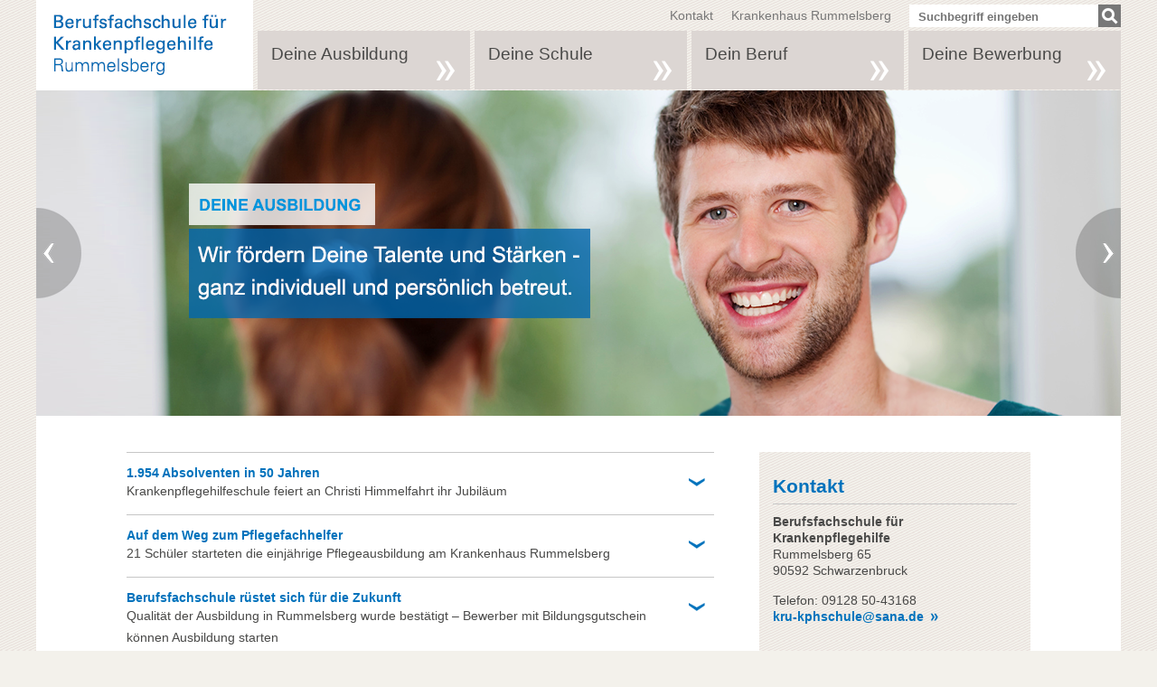

--- FILE ---
content_type: text/html; charset=utf-8
request_url: https://www.krankenpflegehilfeschule-rummelsberg.de/
body_size: 4848
content:
<!DOCTYPE html>
<html xmlns="http://www.w3.org/1999/xhtml" xml:lang="de" lang="de">
<head>

<meta charset="utf-8">
<!-- 
	This website is powered by TYPO3 - inspiring people to share!
	TYPO3 is a free open source Content Management Framework initially created by Kasper Skaarhoj and licensed under GNU/GPL.
	TYPO3 is copyright 1998-2023 of Kasper Skaarhoj. Extensions are copyright of their respective owners.
	Information and contribution at https://typo3.org/
-->




<meta name="generator" content="TYPO3 CMS">
<meta name="robots" content="INDEX,FOLLOW">
<meta name="viewport" content="width=device-width, initial-scale=1.0">


<link rel="stylesheet" type="text/css" href="/typo3temp/assets/css/d42b6e1bdf.css?1496924166" media="all">
<link rel="stylesheet" type="text/css" href="/typo3conf/ext/as_template/Resources/Public/Vendor/video-js/video-js.min.css?1579528397" media="all">
<link rel="stylesheet" type="text/css" href="/typo3conf/ext/as_template/Extension/aspresse/Resources/Public/css/style.css?1579528396" media="all">
<link rel="stylesheet" type="text/css" href="/typo3conf/ext/as_template/Resources/Public/Vendor/jquery-selectbox/jquery.selectBox.css?1579528396" media="all">
<link rel="stylesheet" type="text/css" href="/typo3conf/ext/as_template/Resources/Public/Vendor/jquery-ui/jquery-ui.min.css?1579528397" media="all">
<link rel="stylesheet" type="text/css" href="/typo3conf/ext/as_template/Resources/Public/Vendor/jquery-ui/jquery-ui.structure.min.css?1579528397" media="all">
<link rel="stylesheet" type="text/css" href="/typo3conf/ext/as_template/Resources/Public/Vendor/magnific-popup/dist/magnific-popup.css?1579528397" media="all">
<link rel="stylesheet" type="text/css" href="/typo3conf/ext/as_template/Resources/Public/Vendor/fontawesome-free-5.0.10/web-fonts-with-css/css/fontawesome.min.css?1579528396" media="all">
<link rel="stylesheet" type="text/css" href="/typo3conf/ext/as_template/Resources/Public/Stylesheets/styles_bk.css?1694608365" media="all">
<link rel="stylesheet" type="text/css" href="/typo3conf/ext/as_template/Resources/Public/Stylesheets/print.css?1579528396" media="print">
<link rel="stylesheet" type="text/css" href="/typo3temp/assets/css/df80698902.css?1635512584" media="all">



<script src="/typo3conf/ext/as_template/Resources/Public/Vendor/modernizr/modernizr-2.8.2.min.js?1579528397" type="text/javascript"></script>
<script src="/typo3conf/ext/as_template/Resources/Public/JavaScript/patientSatisfactionCompass.min.js?1579528396" type="text/javascript"></script>
<script src="/typo3temp/assets/js/9a38f34785.js?1496924166" type="text/javascript"></script>


<title>Rummelsberg, Berufsfachschule für Krankenpflegehilfe Rummelsberg&nbsp;&#124;&nbsp;Berufsfachschule für Krankenpflegehilfe Rummelsberg</title>  <script type="text/javascript" data-cmp-ab="1" src="https://cdn.consentmanager.net/delivery/autoblocking/8d5616b1811e1.js" data-cmp-host="a.delivery.consentmanager.net" data-cmp-cdn="cdn.consentmanager.net" data-cmp-codesrc="1"></script>
</head>
<body>
<div id="wrapper">
	<header id="header">
		<div class="wrap">
			<a href="/" class="sp-after" id="logo">
				<img data-rjs="2" alt="Berufsfachschule für Krankenpflegehilfe Rummelsberg" src="/typo3conf/ext/as_template/Resources/Public/Images/Logo/logo-kps-rummelsberg.png" width="240" height="100" />
			</a>

			<div class="top-rightbox">
				<div class="upperServiceMenu">
					
					
					
					
				</div>
				<div class="lowerServiceMenu">
					<div class="service"><ul><li><a href="/kontakt/">Kontakt</a></li><li><a href="https://www.krankenhaus-rummelsberg.de" target="_blank">Krankenhaus Rummelsberg</a></li></ul></div>
					
					<div class="search">
						<form method="post" class="searchbox" id="indexedSearch" action="/suche/?tx_indexedsearch_pi2%5Baction%5D=search&amp;tx_indexedsearch_pi2%5Bcontroller%5D=Search&amp;cHash=3be581a1d73a0a10bba2098ce72475a5">
<div>
<input type="hidden" name="tx_indexedsearch_pi2[__referrer][@extension]" value="" />
<input type="hidden" name="tx_indexedsearch_pi2[__referrer][@controller]" value="Standard" />
<input type="hidden" name="tx_indexedsearch_pi2[__referrer][@action]" value="singleCol_without_ContentMenu" />
<input type="hidden" name="tx_indexedsearch_pi2[__referrer][arguments]" value="YTowOnt95bacfdd101f6d106a0ffda2cc8331c9502473ed3" />
<input type="hidden" name="tx_indexedsearch_pi2[__referrer][@request]" value="a:3:{s:10:&quot;@extension&quot;;N;s:11:&quot;@controller&quot;;s:8:&quot;Standard&quot;;s:7:&quot;@action&quot;;s:29:&quot;singleCol_without_ContentMenu&quot;;}82c4a56b2fa677d0659332f8c08788d0b4581c5c" />
<input type="hidden" name="tx_indexedsearch_pi2[__trustedProperties]" value="a:1:{s:6:&quot;search&quot;;a:1:{s:5:&quot;sword&quot;;i:1;}}faf570607572a3e2d3d0c183bdbc4d82fff599d7" />
</div>


							<input placeholder="Suchbegriff eingeben" type="text" name="tx_indexedsearch_pi2[search][sword]" value="" />
						</form>
						<a href="#" class="sc-icon sprites">Search</a>
					</div>
					<div class="social"></div>
				</div>
			</div>
			<nav id="mainmenu"><ul><li class="hasnav"><a href="/betreuung/">Deine Ausbildung</a><div class="subnavbox"><ul><li class=""><a href="/betreuung/">Betreuung</a></li><li class=""><a href="/theorie-praxis/">Theorie & Praxis</a></li><li class=""><a href="/wohnmoeglichkeiten/">Wohnmöglichkeiten</a></li><li class=""><a href="/verguetung/">Vergütung</a></li><li class=""><a href="/uebernahmegarantien/">Übernahmegarantien</a></li></ul></div></li><li class="hasnav"><a href="/deine-schule/schulleben/">Deine Schule</a><div class="subnavbox"><ul><li class=""><a href="/deine-schule/schulleben/">Schulleben</a></li><li class=""><a href="/deine-schule/team/">Team</a></li><li class=""><a href="/deine-schule/leitbild/">Leitbild</a></li><li class=""><a href="/deine-schule/krisenintervention/">Krisenintervention</a></li><li class=""><a href="/deine-schule/bilder/">Bilder</a></li><li class=""><a href="/deine-schule/ausbildung-in-sana-kliniken/">Ausbildung in Sana Kliniken</a></li></ul></div></li><li class="hasnav"><a href="/dein-beruf/pflegefachhelferin/">Dein Beruf</a><div class="subnavbox"><ul><li class=""><a href="/dein-beruf/pflegefachhelferin/">Pflegefachhelfer/in</a></li><li class=""><a href="/dein-beruf/anforderungen/">Anforderungen</a></li><li class=""><a href="/dein-beruf/perspektiven/">Perspektiven</a></li></ul></div></li><li class="hasnav"><a href="/deine-bewerbung/bewerbung/">Deine Bewerbung</a><div class="subnavbox"><ul><li class=""><a href="/deine-bewerbung/bewerbung/">Bewerbung</a></li><li class=""><a href="/deine-bewerbung/voraussetzungen/">Voraussetzungen</a></li><li class=""><a href="/deine-bewerbung/bewerbungstipps/">Bewerbungstipps</a></li><li class=""><a href="/deine-bewerbung/anfahrt/">Anfahrt</a></li></ul></div></li></ul></nav>
		</div>
	</header>

	<!--TYPO3SEARCH_begin-->
	

	
		<div class="mainbanner">
			
	
		<div id="bannerslider" class="ctype-cp_bannerslider">
			
				
						<div class="slide slide-layout-1"><figure><img class="an" alt="Junger Gesundheitspfleger" src="/fileadmin/default/Zentrale-Inhalte/bilder/kps/slider-ausbildung.png" width="1200" height="360" /></figure><h2></h2></div>
					
			
				
						<div class="slide slide-layout-1"><figure><img class="an" alt="Schülerin vor Tafel" src="/fileadmin/default/Zentrale-Inhalte/bilder/kps/slider-schule.png" width="1200" height="360" /></figure><h2></h2></div>
					
			
				
						<div class="slide slide-layout-1"><figure><img class="an" alt="Junge Gesundheitspflegerin" src="/fileadmin/default/Zentrale-Inhalte/bilder/kps/slider-beruf.png" width="1200" height="360" /></figure><h2></h2></div>
					
			
		</div>
	



		</div>
	

	<div id="main">
		<div class="wrap">
			<div class="primary one-column">
				<div class="content">
					<div class="data-contentbox">
						

<div id="c56557" class="cf ctype-gridelements_pi1 grid-layout-2col_home">
	<div class="primary">
		
<div id="c56556" class="csc-default frame frame-default ctype-list list_type-news_pi1 layout-4 ctype-header"><div class="news"><div class="bkr-news"><div class="brk-news_item js-expandable"><div class="brk-news_headline js-expandable-trigger"><h3>1.954 Absolventen in 50 Jahren</h3>
				Krankenpflegehilfeschule feiert an Christi Himmelfahrt ihr Jubiläum
			</div><div class="brk-news_content js-expandable-content"><div class="brk-news_bild"><img src="/fileadmin/default/_processed_/0/a/csm_230427_50_Jahre_KPH-Schule_9975680750.jpg" width="100" height="76" alt="" /></div><div class="brk-news_text"><p>Die Berufsfachschule für Krankenpflegehilfe am Krankenhaus Rummelsberg feiert einen runden Geburtstag. Seit 50 Jahren ist sie eine feste Institution und sorgt mit der einjährigen Ausbildung zum Pflegefachhelfer für den Startschuss in die Pflege. In 50 Jahren haben 1.954 Absolventen die Schule durchlaufen.</p><p><a href="https://www.sana.de/rummelsberg/gut-zu-wissen/presse/1954-absolventen-in-50-jahren" target="_blank">Mehr lesen.</a></p></div></div></div><div class="brk-news_item js-expandable"><div class="brk-news_headline js-expandable-trigger"><h3>Auf dem Weg zum Pflegefachhelfer</h3>
				21 Schüler starteten die einjährige Pflegeausbildung am Krankenhaus Rummelsberg
			</div><div class="brk-news_content js-expandable-content"><div class="brk-news_bild"><img src="/fileadmin/default/_processed_/b/4/csm_220927_Neue_Pflegefachhelfer_KPHSchule_2022_0598085f26.jpg" width="100" height="67" alt="" /></div><div class="brk-news_text"><p>Rummelsberg. Sie stammen aus zehn unterschiedlichen Ländern und verfolgen alle das gleiche Ziel: Nach einem Jahr erfolgreich die Ausbildung zum Pflegefachhelfer abzulegen. Die Rede ist von den 21 Damen und Herren, die zum neuen Schuljahr die Berufsfachschule für Krankenpflegehilfe besuchen. <a href="https://www.sana.de/rummelsberg/gut-zu-wissen/presse/auf-dem-weg-zum-pflegefachhelfer" target="_blank">Lesen Sie hier die gesamte Pressemitteilung.</a></p></div></div></div><div class="brk-news_item js-expandable"><div class="brk-news_headline js-expandable-trigger"><h3>Berufsfachschule rüstet sich für die Zukunft</h3>
				Qualität der Ausbildung in Rummelsberg wurde bestätigt – Bewerber mit Bildungsgutschein können Ausbildung starten
			</div><div class="brk-news_content js-expandable-content"><div class="brk-news_bild"><img src="/fileadmin/default/_processed_/4/3/csm_220815_Schule_ruestet_sich_fuer_die_Zukunft_aabdc3ada7.jpg" width="100" height="67" alt="" /></div><div class="brk-news_text"><p>Viel Freude und ein stückweit Stolz ist zu spüren, wenn man derzeit mit Schulleiter Bruno Schuhmacher spricht. Die Berufsfachschule für Krankenpflegehilfe hat sich erfolgreich für die Zukunft gerüstet und ist ab sofort zertifiziert. Schuhmacher erklärt, was das bedeutet: „Wir haben ab dem 1. September die Möglichkeit, auch Bewerber mit Bildungsgutscheinen auszubilden und sind somit für die Arbeitsagentur eine wichtige Anlaufstelle. Zum anderen wurde die Qualität der Ausbildung in Rummelsberg bestätigt.“</p><p><a href="https://www.sana.de/rummelsberg/gut-zu-wissen/presse/berufsfachschule-ruestet-sich-fuer-die-zukunft" target="_blank">Mehr lesen.</a></p></div></div></div></div></div></div>


	</div>
	<div class="sidebar">
		

<div id="c56555" class="home-contact ctype-ce_contact_box">
	<div class="formsearchbox">

		
			<h3>Kontakt</h3>
			<hr />
		

		
			<p><strong>Berufsfachschule für Krankenpflegehilfe</strong><br> Rummelsberg 65<br> 90592 Schwarzenbruck</p>
<p>Telefon: 09128 50-43168<br> <a href="javascript:linkTo_UnCryptMailto('ocknvq,mtw\/mrjuejwngBucpc0fg');" class="link">kru-kphschule<span>@</span>sana.de</a></p>
		

		

	</div>
</div>


	</div>
</div>




<div id="c56554" class="grid-row ctype-gridelements_pi1 grid-layout-33_33_33">
	<div class="col span_4">
		<div class="content-bar"></div>
		

<div id="c56551" class="ce csc-default layout-12 frame-0 ctype-ce_smallbox">
	<div class="csc-textpic  " >

		
			<div class="csc-textpic-imagewrap">
				<figure class="csc-textpic-image csc-textpic-last">
					<a href="/verguetung/">

						
								
	<img src="/fileadmin/default/_processed_/f/a/csm_eyetronic_faeb240c9b.jpg" width="300" height="140" alt="Geld" />

							

					</a>
				</figure>
			</div>
		

		<div class="csc-textpic-text">
			<h2>So viel verdienst Du während Deiner Ausbildung!</h2>
			<h3><a href="/verguetung/">Vergütung</a></h3>
		</div>
	</div>
</div>



	</div>
	<div class="col span_4">
		<div class="content-bar"></div>
		

<div id="c56552" class="ce csc-default layout-12 frame-0 ctype-ce_smallbox">
	<div class="csc-textpic  " >

		
			<div class="csc-textpic-imagewrap">
				<figure class="csc-textpic-image csc-textpic-last">
					<a href="/deine-schule/bilder/">

						
								
	<img src="/fileadmin/default/_processed_/a/a/csm_olezz_dade675470.jpg" width="300" height="140" alt="Slefie einer Gruppe von Jugendlichen" />

							

					</a>
				</figure>
			</div>
		

		<div class="csc-textpic-text">
			<h2>Wirf einen Blick in unsere Krankenpflegeschule.</h2>
			<h3><a href="/deine-schule/bilder/">Bilder</a></h3>
		</div>
	</div>
</div>



	</div>
	<div class="col span_4">
		<div class="content-bar"></div>
		

<div id="c56553" class="ce csc-default layout-12 frame-0 ctype-ce_smallbox">
	<div class="csc-textpic  " >

		
			<div class="csc-textpic-imagewrap">
				<figure class="csc-textpic-image csc-textpic-last">
					<a href="/deine-bewerbung/bewerbung/">

						
								
	<img src="/fileadmin/default/_processed_/f/e/csm_Anton_Maltsev_9bf2cbce65.jpg" width="300" height="140" alt="" />

							

					</a>
				</figure>
			</div>
		

		<div class="csc-textpic-text">
			<h2>Wir suchen Persönlichkeiten - bewirb Dich jetzt!</h2>
			<h3><a href="/deine-bewerbung/bewerbung/">Bewerbung</a></h3>
		</div>
	</div>
</div>



	</div>
</div>



					</div>
				</div>
			</div>

		</div>
	</div>

	


	<!--TYPO3SEARCH_end-->

	<footer id="footer">

		<div class="copyright">
			<div class="wrap">
				<strong>&copy; Berufsfachschule für Krankenpflegehilfe Rummelsberg</strong><a href="/impressum/">Impressum</a>&nbsp;<a href="/datenschutz/">Datenschutz</a>&nbsp;
				<div class="socialmediafooter"><a href="https://www.facebook.com/sana.kliniken" target="_blank" class="fb">Facebook</a><a href="https://www.youtube.com/channel/UCLZ6uWzoJeycVBUQxRXwtMQ" target="_blank" class="yt">YouTube</a></div>
			</div>
		</div>

		<div class="wrap">
			<div class="footer-columnbox cf"><div class="column column1"><h5>Deine Ausbildung</h5><ul><li><a href="/betreuung/">Betreuung</a></li><li><a href="/theorie-praxis/">Theorie & Praxis</a></li><li><a href="/wohnmoeglichkeiten/">Wohnmöglichkeiten</a></li><li><a href="/verguetung/">Vergütung</a></li><li><a href="/uebernahmegarantien/">Übernahmegarantien</a></li></ul></div><div class="column column2"><h5>Deine Schule</h5><ul><li><a href="/deine-schule/schulleben/">Schulleben</a></li><li><a href="/deine-schule/team/">Team</a></li><li><a href="/deine-schule/leitbild/">Leitbild</a></li><li><a href="/deine-schule/krisenintervention/">Krisenintervention</a></li><li><a href="/deine-schule/bilder/">Bilder</a></li><li><a href="/deine-schule/ausbildung-in-sana-kliniken/">Ausbildung in Sana Kliniken</a></li></ul></div><div class="column column3"><h5>Dein Beruf</h5><ul><li><a href="/dein-beruf/pflegefachhelferin/">Pflegefachhelfer/in</a></li><li><a href="/dein-beruf/anforderungen/">Anforderungen</a></li><li><a href="/dein-beruf/perspektiven/">Perspektiven</a></li></ul></div><div class="column column4"><h5>Deine Bewerbung</h5><ul><li><a href="/deine-bewerbung/bewerbung/">Bewerbung</a></li><li><a href="/deine-bewerbung/voraussetzungen/">Voraussetzungen</a></li><li><a href="/deine-bewerbung/bewerbungstipps/">Bewerbungstipps</a></li><li><a href="/deine-bewerbung/anfahrt/">Anfahrt</a></li></ul></div></div>
		</div>
	</footer>
</div>
<script src="/typo3conf/ext/as_template/Resources/Public/Vendor/jquery/jquery-1.11.1.min.js?1579528397" type="text/javascript"></script>
<script src="/typo3conf/ext/as_template/Ce/ce_bmi/Resources/Public/JavaScript/bmi_rechner.js?1579528396" type="text/javascript"></script>
<script src="/typo3conf/ext/as_facility_compass/Resources/Public/Js/jquery.urlVars.js?1513164279" type="text/javascript"></script>
<script src="/typo3conf/ext/as_template/Resources/Public/Vendor/retina/retina.min.js?1579528397" type="text/javascript"></script>
<script src="/typo3conf/ext/as_template/Resources/Public/Vendor/swfobject/swfobject.js?1579528397" type="text/javascript"></script>
<script src="/typo3conf/ext/as_template/Resources/Public/Vendor/video-js/video.js?1579528397" type="text/javascript"></script>
<script src="/typo3conf/ext/as_template/Resources/Public/Vendor/jquery-ui/jquery-ui.min.js?1579528397" type="text/javascript"></script>
<script src="/typo3conf/ext/as_template/Resources/Public/JavaScript/jquery.easing.1.3.js?1579528396" type="text/javascript"></script>
<script src="/typo3conf/ext/as_template/Resources/Public/Vendor/jquery-selectbox/jquery.selectBox.js?1579528396" type="text/javascript"></script>
<script src="/typo3conf/ext/as_template/Resources/Public/JavaScript/jquery.as-expandable.js?1579528396" type="text/javascript"></script>
<script src="/typo3conf/ext/as_template/Resources/Public/Vendor/jquery-matchHeight/jquery.matchHeight.js?1579528396" type="text/javascript"></script>
<script src="/typo3conf/ext/as_template/Resources/Public/Vendor/jplist/dist/js/jplist.core.min.js?1579528396" type="text/javascript"></script>
<script src="/typo3conf/ext/as_template/Resources/Public/Vendor/jplist/dist/js/jplist.sort-bundle.min.js?1579528396" type="text/javascript"></script>
<script src="/typo3conf/ext/as_template/Resources/Public/Vendor/jplist/dist/js/jplist.filter-dropdown-bundle.min.js?1579528396" type="text/javascript"></script>
<script src="/typo3conf/ext/as_template/Resources/Public/JavaScript/jquery_url.js?1579528396" type="text/javascript"></script>
<script src="/typo3conf/ext/as_template/Resources/Public/Vendor/magnific-popup/dist/jquery.magnific-popup.js?1579528397" type="text/javascript"></script>
<script src="/typo3conf/ext/as_template/Resources/Public/JavaScript/matchMedia.js?1579528396" type="text/javascript"></script>
<script src="/typo3conf/ext/as_template/Resources/Public/JavaScript/owl.carousel.js?1579528396" type="text/javascript"></script>
<script src="/typo3conf/ext/as_template/Resources/Public/JavaScript/hygienesystem.js?1579528396" type="text/javascript"></script>
<script src="/typo3conf/ext/as_template/Resources/Public/JavaScript/ce_riskmanagement.js?1579528396" type="text/javascript"></script>
<script src="/typo3conf/ext/as_template/Resources/Public/JavaScript/karte_40jahre.js?1579528396" type="text/javascript"></script>
<script src="/typo3conf/ext/as_template/Resources/Public/Vendor/jquery-loading-overlay/loadingoverlay.min.js?1579528396" type="text/javascript"></script>
<script src="/typo3conf/ext/powermail/Resources/Public/JavaScripts/Libraries/jquery.datetimepicker.min.js?1504698270" type="text/javascript"></script>
<script src="/typo3conf/ext/powermail/Resources/Public/JavaScripts/Libraries/parsley.min.js?1504698270" type="text/javascript"></script>
<script src="/typo3conf/ext/as_template/Extension/powermail/Resources/Public/JavaScripts/Powermail/Tabs.js?1579528396" type="text/javascript"></script>
<script src="/typo3conf/ext/powermail/Resources/Public/JavaScripts/Powermail/Form.min.js?1504698270" type="text/javascript"></script>
<script src="/typo3conf/ext/as_facility_compass/Resources/Public/Js/karte.js?1513164279" type="text/javascript"></script>
<script src="/typo3conf/ext/as_template/Resources/Public/JavaScript/ce_wimmelpicture.js?1579528396" type="text/javascript"></script>
<script src="/typo3conf/ext/as_template/Extension/aspresse/Resources/Public/js/functions.js?1579528396" type="text/javascript"></script>
<script src="/typo3conf/ext/as_template/Resources/Public/JavaScript/general.js?1579528396" type="text/javascript"></script>
<script src="/typo3conf/ext/as_template/Resources/Public/JavaScript/functions.js?1579528396" type="text/javascript"></script>
<script src="/typo3conf/ext/as_template/Resources/Public/JavaScript/ext_asjobboerse.js?1579528396" type="text/javascript"></script>
<script src="/typo3temp/assets/js/c33d0f5c21.js?1496924166" type="text/javascript"></script>


</body>
</html>

--- FILE ---
content_type: text/css; charset=utf-8
request_url: https://www.krankenpflegehilfeschule-rummelsberg.de/typo3conf/ext/as_template/Extension/aspresse/Resources/Public/css/style.css?1579528396
body_size: 600
content:
.form_input_stichwort {
	width: 80%;
	display: block;
	margin-bottom: 5px;
}
.form_input_jahr {
	float: left;
	width: 39%;
	margin-right: 5px;
}
.form_presse_headline {
	margin-bottom: 30px;
}
.form_presse_container {
	position: relative;
}
.tx-aspresse-pi4 .search-btn {
	right: 20px !important;
	top: 35px !important;
}
.tx-aspresse-pi4 {
	padding: 25px 15px;
	background: none;
	overflow: hidden;
	background-image:  url(../images/presse_suchbox_bg.png), url(../images/pattern-bg.png);
	background-repeat: no-repeat, repeat;
	background-position: right top, 0 0;
}
.grid-row .tx-aspresse-pi4 {
	min-height: 250px;
	background-position: right bottom, 0 0;
}
.tx-aspresse-pi4 form h3 {
	text-transform: none;
	font-size: 1.4em;
	color: #0072BC;
	margin: 0px 0px 7px;
}
.tx-aspresse-pi4 form input {
	color: #494948;
	border: none;
	height: 30px;
}

/* SEARCHFORM ON LISTVIEW */

.tx-aspresse-pi4 .listview .button_teaser_los {
	color: #fff;
	width: auto;
}
.tx-aspresse-pi4 .listview .form_presse_headline,
.tx-aspresse-pi4 .listview .form_label {
	display: none;
}
.tx-aspresse-pi4 .listview .form_presse_container {
 width: 76%;
}
.tx-aspresse-pi4 .listview .form_input_stichwort {
	margin-bottom: 10px;
}
.tx-aspresse-pi4 .listview .form_input_jahr {
	margin-right: 10px;
	margin-bottom: 10px;
}
.tx-aspresse-pi4 .listview .button_teaser {

}
.tx-aspresse-pi1 figcaption {
	display: block !important;
	float: left;
	width: 370px;
	padding: 20px;
	overflow: hidden;
}
.tx-aspresse-pi1 .csc-textpic-image img {
	float: left;
}

--- FILE ---
content_type: text/css; charset=utf-8
request_url: https://www.krankenpflegehilfeschule-rummelsberg.de/typo3conf/ext/as_template/Resources/Public/Vendor/jquery-selectbox/jquery.selectBox.css?1579528396
body_size: 1092
content:
.sbHolder {
	background-color: #fff;
	font-weight: normal;
	height: 30px;
	position: relative;
	width: 220px;
}

.sbSelector {
	display: block;
	height: 30px;
	left: 0;
	line-height: 30px;
	outline: none;
	overflow: hidden;
	position: absolute;
	width: 100%;
	padding: 0 30px 0 10px;
	color: #494948;
	text-decoration: none;
	-moz-transition: none;
	-ms-transition: none;
	-o-transition: none;
	-webkit-transition: none;
	transition: none;
}

.sbToggleOpennew {
	background: #0072bc;
	color: #fff;
	outline: none;
	text-decoration: none;
}

.sbToggleOpennew:hover {
	color: #fff;
}

.sbOptions li:first-child {
	border-top: 0;
}

.sbOptions li {
	border-top: solid 1px #fff;
}

.sbOptions li a {
	padding: 5px 7px;
	display: block;
	color: #0072bc;
	line-height: 18px;
	text-decoration: none;
}

.sbOptions a:hover {
	background: #d6ecf9;
}

.sbOptions .sbDisabled {
	border-bottom: dotted 1px #515151;
	color: #999;
	display: block;
	padding: 7px 0 7px 3px;
}

.sbOptions .sbGroup {
	border-bottom: dotted 1px #515151;
	color: #EBB52D;
	display: block;
	font-weight: bold;
	padding: 7px 0 7px 3px;
}

.sbOptions .sbSub {
	padding-left: 17px;
}

/* Dropdown control */
.selectBox-dropdown {
	min-width: 150px;
	position: relative;
	line-height: 1.5;
	text-decoration: none;
	text-align: left;
	color: #494948;
	outline: none;
	vertical-align: middle;
	background: #FFF;
	display: inline-block;
	cursor: default;
}

.selectBox-dropdown:focus {
	background: #0072bc;
	color: #fff;
}

.selectBox-dropdown:focus .selectBox-arrow {
	background: url(../../Images/bgi/sprites.png) -258px -59px no-repeat;
}

.selectBox-dropdown.selectBox-menuShowing-bottom {
	-moz-border-radius-bottomleft: 0;
	-moz-border-radius-bottomright: 0;
	-webkit-border-bottom-left-radius: 0;
	-webkit-border-bottom-right-radius: 0;
	border-bottom-left-radius: 0;
	border-bottom-right-radius: 0;
}

.selectBox-dropdown.selectBox-menuShowing-top {
	-moz-border-radius-topleft: 0;
	-moz-border-radius-topright: 0;
	-webkit-border-top-left-radius: 0;
	-webkit-border-top-right-radius: 0;
	border-top-left-radius: 0;
	border-top-right-radius: 0;
}

.selectBox-dropdown .selectBox-label {
	padding: 2px 8px;
	display: inline-block;
	white-space: nowrap;
	overflow: hidden;
}

.selectBox-dropdown .selectBox-arrow {
	position: absolute;
	top: 0;
	right: 0;
	background: url(../../Images/bgi/sprites.png) -258px -29px no-repeat;
	display: block;
	height: 30px;
	outline: none;
	width: 30px;
	z-index: 1;
}

/* Dropdown menu */
.selectBox-dropdown-menu {
	background-color: #bfdcee;
	list-style: none;
	left: 0;
	margin: 0;
	padding: 0;
	position: absolute;
	top: 30px;
	width: 100%;
	z-index: 3;
	overflow-y: auto;
}

/* Inline control */
.selectBox-inline {
	min-width: 150px;
	outline: none;
	border: 1px solid #BBB;
	background: #FFF;
	display: inline-block;
	overflow: auto;
}

.selectBox-inline:focus {
	background: #d6ecf9;
}

/* Options */
.selectBox-options,
.selectBox-options LI,
.selectBox-options LI A {
	list-style: none;
	display: block;
	cursor: default;
	padding: 0;
	margin: 0;
	border-top: solid 1px #fff;
	color: #0072bc;

}

.selectBox-options.selectBox-options-top {
	border-bottom: none;
	margin-top: 1px;
}

.selectBox-options.selectBox-options-bottom {
	border-top: none;
}

.selectBox-options LI A {
	line-height: 18px;
	white-space: nowrap;
	overflow: hidden;
	background: 6px center no-repeat;
	text-decoration: none;
	padding: 5px 7px;
}

.selectBox-options LI.selectBox-hover A {
	background-color: #0072bc;
	color: #fff;
}

.selectBox-options LI.selectBox-disabled A {
	color: #888;
	background-color: transparent;
}

.selectBox-options LI.selectBox-selected A {
	background-color: #0072bc;
	color: #fff;
}

.selectBox-options .selectBox-optgroup {
	color: #666;
	background: #EEE;
	font-weight: bold;
	line-height: 1.5;
	padding: 0 .3em;
	white-space: nowrap;
}

/* Disabled state */
.selectBox.selectBox-disabled {
	color: #888 !important;
}

.selectBox-dropdown.selectBox-disabled .selectBox-arrow {
	opacity: .5;
	filter: alpha(opacity=50);
	border-color: #666;
}

.selectBox-inline.selectBox-disabled {
	color: #888 !important;
}

.selectBox-inline.selectBox-disabled .selectBox-options A {
	background-color: transparent !important;
}


--- FILE ---
content_type: text/css; charset=utf-8
request_url: https://www.krankenpflegehilfeschule-rummelsberg.de/typo3conf/ext/as_template/Resources/Public/Stylesheets/styles_bk.css?1694608365
body_size: 52564
content:
@charset "UTF-8";
/* Tablet landscape */
/* Tablet portrait */
/* =CSS Reset
========================================================================================*/
html, body, div, span, applet, object, iframe, h1, h2, h3, h4, h5, h6, p, pre,
a, abbr, acronym, address, big, cite, code, del, dfn, img, ins, kbd, q, s, samp,
strike, tt, var, b, u, i, center, dl, dt, dd, ol, ul, li,
fieldset, form, label, legend, table, caption, tbody, tfoot, thead, tr, th, td,
article, aside, canvas, details, embed, figure, figcaption, footer, header, hgroup,
menu, nav, output, ruby, section, summary, time, mark, audio, video {
  margin: 0;
  padding: 0;
  border: 0;
  font-size: 100%;
  font: inherit;
  vertical-align: baseline;
}

/* HTML5 display-role reset for older browsers */
article, aside, details, figcaption, figure, footer, header, hgroup, menu, nav, section {
  display: block;
}

html {
  height: 100%;
  width: 100%;
  overflow: hidden;
}

body {
  line-height: 1;
}

blockquote, q {
  quotes: none;
}

blockquote:before, blockquote:after, q:before, q:after {
  content: '';
  content: none;
}

table {
  border-collapse: collapse;
  border-spacing: 0;
}

ol {
  list-style: decimal;
  margin: 0;
  padding: 0 0 0 24px;
  margin: 0 0 15px;
}

ol li {
  margin: 0;
  padding: 0;
}

ul {
  list-style: disc;
  margin: 0;
  padding: 0 0 0 20px;
  margin: 0 0 15px;
}

ul li {
  margin: 0;
  padding: 0;
}

* {
  -webkit-box-sizing: border-box;
  -moz-box-sizing: border-box;
  -o-box-sizing: border-box;
  -ms-box-sizing: border-box;
  box-sizing: border-box;
}

*:before, *:after {
  -webkit-box-sizing: border-box;
  -moz-box-sizing: border-box;
  -o-box-sizing: border-box;
  -ms-box-sizing: border-box;
  box-sizing: border-box;
}

input[type="text"], input[type="password"], input[type="email"], input[type="tel"], input[type="search"], textarea, select, input[type="button"], input[type="submit"], button {
  -webkit-box-sizing: border-box;
  -moz-box-sizing: border-box;
  -o-box-sizing: border-box;
  -ms-box-sizing: border-box;
  box-sizing: border-box;
}

/* =Deafult Tag & General Classes
========================================================================================*/
html, body {
  -webkit-font-smoothing: antialiased;
  /* Fix for webkit rendering */
  -webkit-text-size-adjust: 100%;
  height: 100%;
}

body {
  font: 14px/1.357 Arial, Helvetica, sans-serif;
  background: #f3f1eb url(../Images/bgi/pattern-bg.png) repeat;
  color: #494948;
  height: 100%;
  padding: 0;
  overflow: auto;
  margin: 0;
  -webkit-overflow-scrolling: touch;
}

img {
  vertical-align: top;
  border: 0;
}

/*input[type="button"], input[type="submit"], button { -moz-transition:background-color 450ms cubic-bezier(0.450, 1.000, 0.320, 1.000), color 450ms cubic-bezier(0.450, 1.000, 0.320, 1.000); -webkit-transition:background-color 450ms cubic-bezier(0.450, 1.000, 0.320, 1.000), color 450ms cubic-bezier(0.450, 1.000, 0.320, 1.000); -o-transition:background-color 0.2s ease-in, color 0.2s ease-in; -ms-transition:background-color 450ms cubic-bezier(0.450, 1.000, 0.320, 1.000), color 450ms cubic-bezier(0.450, 1.000, 0.320, 1.000); transition:background-color 450ms cubic-bezier(0.450, 1.000, 0.320, 1.000), color 450ms cubic-bezier(0.450, 1.000, 0.320, 1.000); }*/
.allanim, #mainmenu li a:after, .medicinelist li a:before, .navtrigger em {
  -moz-transition: all 450ms cubic-bezier(0.45, 1, 0.32, 1);
  -webkit-transition: all 450ms cubic-bezier(0.45, 1, 0.32, 1);
  -o-transition: all 450ms cubic-bezier(0.45, 1, 0.32, 1);
  -ms-transition: all 450ms cubic-bezier(0.45, 1, 0.32, 1);
  transition: all 450ms cubic-bezier(0.45, 1, 0.32, 1);
}

a {
  color: #0072bc;
  text-decoration: none;
}

a:hover {
  text-decoration: underline;
  color: #0072bc;
}

@media screen and (-ms-high-contrast: active), (-ms-high-contrast: none) {
  a:active {
    background-color: transparent;
  }
}

b {
  font-weight: bold;
}

strong {
  font-weight: bold;
}

p {
  margin: 0 0 15px 0;
}

h1, h2, h3, h4, h5, h6 {
  line-height: 1.2;
  margin-bottom: 10px;
  font-weight: bold;
}

h1 {
  font-size: 2.429em;
}

h2 {
  font-size: 1.857em;
}

h3 {
  font-size: 1.500em;
}

h4 {
  font-size: 1.286em;
}

h5 {
  font-size: 1.143em;
}

i {
  font-style: italic;
}

form h3 {
  font-size: 14px;
  color: #0095db;
  text-transform: uppercase;
  letter-spacing: 1px;
}

form legend {
  display: none;
}

form select {
  width: auto;
}

input[type="button"], input[type="reset"], button {
  background: none repeat scroll 0 0 #0072bc;
  border: 0 none;
  color: #fff;
  cursor: pointer;
  overflow: visible;
  padding: 8px 25px;
  text-decoration: none;
  vertical-align: middle;
  width: auto;
}

.cf:before, .cf:after, .wrap:after, .wrap:before, #mainmenu ul:after, #mainmenu ul:before, .newslist li:after, .newslist li:before, .blogpost-list li:after, .blogpost-list li:before, .feature-workbox:after, .feature-workbox:before {
  content: "";
  display: table;
}

.cf:after, .wrap:after, #mainmenu ul:after, .newslist li:after, .blogpost-list li:after, .feature-workbox:after {
  clear: both;
}

.cf, .wrap, #mainmenu ul, .newslist li, .blogpost-list li, .feature-workbox {
  zoom: 1;
}

.nodisplay {
  display: none;
}

.nodisplay_strict {
  display: none !important;
}

.alignleft {
  float: left;
}

.alignright {
  float: right;
}

:focus {
  outline: none;
}

.text_cont p {
  padding: 0 0 10px 0;
}

.nopad p, p.nopad {
  padding: 0;
}

.cols {
  *zoom: 1;
}

.cols:before, .cols:after {
  display: table;
  line-height: 0;
  content: "";
}

.cols:after {
  clear: both;
}

.cols2 {
  margin-left: -2%;
}

.cols3 {
  margin-left: -3%;
}

.cols4 {
  margin-left: -2%;
}

.cols .col {
  float: left;
  min-height: 1px;
  margin-left: 30px;
}

.cols2 .col {
  width: 48%;
  margin-left: 2%;
}

.cols3 .col {
  width: 30.3%;
  margin-left: 3%;
}

.cols4 .col {
  width: 23%;
  margin-left: 2%;
}

a.link_area {
  background: url(../Images/blank.gif);
  position: absolute;
  top: 0px;
  bottom: 0px;
  left: 0px;
  right: 0px;
  z-index: 1;
}

/* =Layout Width
========================================================================================*/
#wrapper {
  max-width: 1200px;
  margin: 0 auto;
  width: 100%;
}

.wrap {
  width: 100%;
  max-width: 1000px;
  margin: 0 auto;
}

.full-range .wrap {
  max-width: 100%;
}

#main {
  background-color: #fff;
  padding: 70px 0 30px 0;
}

.primary {
  float: left;
  width: 530px;
}

.content-bar {
  height: 10px;
  background: #f3f1eb url(../Images/bgi/pattern-bg.png) repeat;
  color: #494948;
  margin-bottom: 20px;
  margin-top: 20px;
}

.content .csc-textpic.ce-gallery .ce-column {
  position: relative !important;
}

.mfp-gallery figure .mfp-bottom-bar {
  padding: 15px !important;
}

.mfp-gallery figure .mfp-bottom-bar .mfp-title {
  color: #000 !important;
}

.mfp-gallery figure .mfp-bottom-bar .mfp-title small {
  color: #000;
}

.context {
  width: 24%;
  float: left;
  margin: 0 5% 0 0;
}

@media screen and (max-width: 768px) {
  .context {
    width: 100% !important;
  }
}

.context .csc-textpic.ce-gallery {
  background-color: #fff;
  background-image: none;
}

.context .ce-image .csc-textpic.ce-gallery {
  margin-bottom: 25px !important;
}

.context-right .context {
  margin: 0 0 0 5%;
}

/* Linkliste bei Bulletlisten blau statt orange, Ticket #3722 */
.content ul li a {
  color: #0072bc;
}

.sidebar {
  float: right;
  overflow: hidden;
  width: 470px;
}

.one-column {
  width: auto !important;
  float: none !important;
}

.two-column, .three-column {
  width: auto !important;
  float: none !important;
  overflow: hidden;
  padding-bottom: 2em;
}

.two-column .content {
  width: 71%;
  float: left;
}

@media screen and (max-width: 768px) {
  .two-column .content {
    width: 100% !important;
  }
}

/* =Common-Page (common classes for all pages)
========================================================================================*/
#header {
  position: relative;
  z-index: 10;
}

#header .wrap {
  max-width: 100%;
}

#mainmenu ul {
  margin: 0;
  padding: 0;
  list-style: none;
  font-size: 1.357em;
  line-height: 22px;
}

#mainmenu > ul > li {
  float: left;
  margin-left: .5128205128205128%;
  width: 24.487179487179487%;
  position: relative;
  text-align: left;
}

/* bei sechs Menuepunkten width:16.155%; */
#mainmenu > ul > li > a:after {
  top: 100%;
  border-top-color: #dcd6d3;
  right: 0;
  border: solid transparent;
  content: " ";
  height: 0;
  width: 0;
  position: absolute;
  pointer-events: none;
  border-color: rgba(0, 114, 188, 0);
  border-width: 19px 25px;
  margin: -19px 0 0 -19px;
  z-index: -1;
}

#mainmenu > ul > li > a:before {
  background: url(../Images/bgi/sprites.png) -155px -29px no-repeat;
  position: absolute;
  right: 15px;
  bottom: 15px;
  content: '';
  z-index: 1;
  width: 22px;
  height: 22px;
  -moz-transition: bottom 450ms cubic-bezier(0.45, 1, 0.32, 1);
  -webkit-transition: bottom 450ms cubic-bezier(0.45, 1, 0.32, 1);
  -o-transition: bottom 450ms cubic-bezier(0.45, 1, 0.32, 1);
  -ms-transition: bottom 450ms cubic-bezier(0.45, 1, 0.32, 1);
  transition: bottom 450ms cubic-bezier(0.45, 1, 0.32, 1);
}

#mainmenu > ul > li > a:hover, #mainmenu > ul > li.active > a, #mainmenu > ul > li.hoverd > a {
  color: #fff;
  background-color: #0072bc;
}

#mainmenu > ul > li.active > a {
  font-weight: bold;
}

#mainmenu > ul > li > a:hover:after, #mainmenu > ul > li.active > a:after, #mainmenu > ul > li.hoverd > a:after {
  margin: 0 0 0 -19px;
  border-top-color: #0072bc;
}

#mainmenu > ul > li > a:hover:before, #mainmenu > ul > li.active > a:before, #mainmenu > ul > li.hoverd > a:before {
  background-position: -181px -29px;
  bottom: 2px;
}

.subnavbox {
  position: absolute;
  width: 270px;
  background: #0095db;
  left: 0;
  top: 100%;
  padding: 15px;
  display: none;
  z-index: 1000;
}

@media screen and (max-width: 1000px) {
  .subnavbox {
    width: 100%;
    position: unset;
  }
}

.subnavbox.wider {
  width: 540px;
}

#mainmenu ul ul {
  font-size: 0.842em;
  width: 240px;
  float: left;
}

#mainmenu ul ul li {
  border-top: 1px solid #fff;
}

#mainmenu ul ul li:first-child {
  border-top: 0;
}

#mainmenu ul ul li a {
  color: #fff;
  text-decoration: none;
  display: block;
  padding: 8px 0;
}

#mainmenu ul ul li a:hover, .nav-article a:hover {
  color: #c9eeff;
}

#mainmenu ul ul li a:after {
  content: "\00BB";
  margin-left: 6px;
  font-weight: bold;
}

#mainmenu ul > li div > ul > li > a {
  display: inline-block !important;
  width: 100%;
}

#mainmenu ul > li div > ul > li.hasnav:last-child {
  border-bottom: 1px solid #ffffff !important;
}

#mainmenu ul > li div > ul > li.hasnav:last-child > ul > li > a {
  border-bottom: 0 none;
}

#mainmenu ul > li div > ul > li > ul {
  font-size: 0.8em !important;
  display: inline-block;
  opacity: 0.8;
  width: 100%;
}

#mainmenu ul > li div > ul > li > ul > li > a {
  padding: 3px 0 3px 20px;
}

#mainmenu ul > li div > ul > li > ul > li + li {
  border-top: 0 none !important;
}

#mainmenu ul > li div > ul > li > ul > li:first-child > a {
  padding-top: 10px;
}

#mainmenu ul > li div > ul > li > ul > li:last-child > a {
  padding-bottom: 5px;
}

.nav-article {
  width: 240px;
  float: right;
  font-size: 0.737em;
  color: #fff;
  margin-left: 30px;
  line-height: 19px;
}

.nav-article figure {
  padding: 10px 0;
}

.nav-article small {
  text-transform: uppercase;
  font-size: 0.857em;
  text-transform: uppercase;
  font-weight: bold;
  display: block;
  letter-spacing: 0.15em;
}

.nav-article a {
  text-decoration: none;
  color: #fff;
}

.nav-article p:after {
  content: '\00BB';
  margin-left: 4px;
  font-weight: bold;
  font-size: 1.143em;
}

/* =Home-Page (only homepage used classes)
========================================================================================*/
/* =Form Style
========================================================================================*/
button, input[type="text"], input[type="password"], input[type="email"], input[type="tel"], input[type="search"], textarea, select, input[type="submit"], input[type="button"] {
  font-size: 100%;
  margin: 0;
  vertical-align: baseline;
  *vertical-align: middle;
  /*-webkit-appearance:none;*/
  -webkit-border-radius: 0;
  border-radius: 0;
}

button, input {
  line-height: normal;
}

input[type="text"], input[type="password"], input[type="email"], input[type="tel"], input[type="search"], textarea, select {
  background: #fff;
  padding: 2px 12px;
  height: 36px;
  line-height: 100%;
  color: #000;
  border: 1px solid #ccc;
  width: 100%;
}

textarea {
  width: 100%;
  height: 80px;
  overflow: auto;
  resize: none;
}

select {
  height: auto;
  padding: 4px;
}

input::-moz-focus-inner, button::-moz-focus-inner {
  border: 0;
  padding: 0;
}

input[type="button"], input[type="submit"], button {
  background: #0072bc;
  color: #fff;
  border: 0;
  cursor: pointer;
  width: auto;
  overflow: visible;
  padding: 8px 25px;
  vertical-align: middle;
  text-decoration: none;
}

input[type="button"]:hover, input[type="submit"]:hover, button:hover {
  background: #0095db;
  color: #fff;
}

input[type="checkbox"], input[type="radio"] {
  margin: 3px 8px 0;
  vertical-align: top;
}

.formbox {
  width: 40%;
}

.formbox .row {
  margin-bottom: 10px;
}

.formbox .row
.formbox .row label {
  padding-bottom: 10px;
}

.formbox .row select {
  width: 20%;
}

/* =Page-XYZ
========================================================================================*/
.sprites {
  background-image: url(../Images/bgi/sprites.png);
}

.sp-before:before {
  background-image: url(../Images/bgi/sprites.png);
  display: inline-block;
  width: 25px;
  height: 25px;
  margin-right: 10px;
  content: '';
  vertical-align: middle;
}

.top-rightbox {
  float: right;
  margin-bottom: 5px;
}

.social a, .search a.sc-icon {
  height: 25px;
  width: 25px;
  display: block;
  text-indent: -999em;
  float: left;
  margin-left: 3px;
}

.social a.fb {
  background-color: #3b5999;
  background-position: -183px 0;
}

.social a.fb:hover {
  background-color: #2e4b8a;
}

.social a.tw {
  background-color: #48c7e8;
  background-position: -211px 0;
}

.social a.tw:hover {
  background-color: #1da2c5;
}

.social a.blog {
  background-color: #fa7027;
  background-position: -239px 0;
}

.social a.blog:hover {
  background-color: #ee5402;
}

.search a.sc-icon {
  margin-left: 0;
  float: left;
  background-color: #777;
  background-position: -155px 0;
}

.search a.sc-icon:hover {
  background-color: #585858;
}

.search, .social {
  float: left;
}

.newslist {
  margin: 0 0 52px;
  padding: 0;
  list-style: none;
}

/*.newslist:before, .feature-workbox:before, .medical-info:before { background:#f3f1eb url(../Images/bgi/pattern-bg.png) repeat; height:10px; width:100%; content:''; display:block; margin-bottom:10px; }*/
.newslist li {
  border-bottom: 1px solid #c6c6c6;
  padding: 10px 0;
  font-size: 1.143em;
  line-height: 1.34;
  color: #494948;
  position: relative;
  padding-right: 100px;
}

.newslist li p {
  margin: 0.25em 0 !important;
  overflow: hidden;
}

.news-date {
  color: #0095db;
  font-weight: bold;
  font-size: 0.875em;
}

.newslist li h2 {
  font-size: 1.714em;
  text-decoration: none;
  line-height: 125%;
  margin: 0 0 20px;
}

.newslist li h2 a {
  text-decoration: none;
  color: #494948;
}

.newslist li.expanded {
  font-size: 1.286em;
  line-height: 1.233;
  font-weight: normal;
  padding-right: 10px;
}

.newslist li.expanded .news-thumb {
  margin-bottom: 10px;
}

.newslist li.expanded h2 {
  font-size: 1.333em;
  margin: 0;
}

.newslist li.expanded .news-date {
  text-transform: uppercase;
  font-size: 0.667em;
  letter-spacing: 0.08em;
}

.newslist li.expanded .accordian-item {
  display: none;
}

.newslist li.expanded .accordian-data {
  display: block;
}

.newslist li .accordian-data {
  display: none;
}

.textbereich {
  display: block;
  margin: 0;
  overflow: hidden;
}

.news_link_all {
  margin-top: 10px;
}

.news_link_all a {
  font-weight: bold;
  text-decoration: none;
  color: #494948;
}

.news_link_all a:hover {
  color: #ee7430;
}

.news_link_all a:after {
  content: '\00BB';
  margin-left: 4px;
  font-size: 1.143em;
  color: #0095db;
}

.news_link_all a:hover:after {
  color: #ee7430;
}

.moreinfo a:after {
  color: #0095db;
  content: "\00BB";
  font-size: 1.143em;
  margin-left: 4px;
}

.moreinfo a {
  font-size: 0.778em;
  font-weight: bold;
  text-decoration: none;
  color: #494948;
}

.moreinfo a:hover, .newslist li h2 a:hover {
  color: #ee7430;
}

.moreinfo a:hover:after {
  color: #ee7430;
}

.moreinfo a:after {
  content: '\00BB';
  margin-left: 4px;
  font-size: 1.143em;
  color: #0095db;
}

.news-thumb {
  float: left;
}

.news-thumb img {
  margin: 0 15px 0 0;
}

.down-triger {
  position: absolute;
  right: 15px;
  top: 50%;
  margin-top: -10px;
  text-indent: -999em;
  background-position: -268px 0;
  width: 20px;
  height: 20px;
}

.down-triger:hover {
  background-position: -288px 0;
}

.blog-listbox {
  margin: 0 0 20px;
}

.blog-boxtitle {
  padding: 10px 0px 5px 0px;
  line-height: 35px;
}

.blog-boxtitle:before {
  background-image: url("../Images/blog_icon.png");
  display: inline-block;
  width: 19px;
  height: 26px;
  margin-right: 3px;
  content: "";
  vertical-align: middle;
}

.blog-boxtitle span {
  font-weight: bold;
  color: #ee7430;
  display: inline-block;
  vertical-align: bottom;
  line-height: 27px;
  font-size: 1.7em;
}

.blog-boxtitle span.speaking-medicine-span {
  color: #494948;
  letter-spacing: 0.08em;
  font-weight: normal;
  margin-left: 5px;
}

.blogpost-list {
  padding-top: 10px;
  padding-left: 0;
  margin: 0;
  list-style: none;
  border-top: 1px solid #C6C6C6;
}

.blog-thumb {
  margin-right: 15px;
  float: left;
  max-height: 80px;
  overflow: hidden;
}

.blogpost-list li {
  margin-bottom: 10px;
  padding-bottom: 10px;
  border-bottom: 1px solid #C6C6C6;
}

.blogpost-list li p {
  margin: 0 0 5px;
  line-height: 1.157;
}

.blogpost-list li p a {
  font-weight: bold;
  color: #ee7430;
  text-decoration: none;
}

.blogpost-list li p a:hover {
  color: #0095db;
}

.blogpost-list li p a:after {
  content: '\00BB';
  margin-left: 6px;
  font-size: 1.143em;
  line-height: normal;
}

.blogpost-date {
  display: block;
  padding: 2px 0 2px 0;
}

.tagbox {
  display: block;
  padding: 4px 0 0 0;
}

.blogbox-footer {
  text-align: left;
}

.blogbox-footer a {
  margin-right: 10px;
  font-size: 0.857em;
  font-weight: bold;
  color: #494948;
  text-decoration: none;
  display: inline-block;
}

.backtoblog:after {
  content: '\00BB';
  margin-left: 3px;
  font-size: 1.317em;
  position: relative;
  top: 1px;
  line-height: normal;
}

.blogbox-footer a:hover {
  color: #ee7430;
}

.older-post:after {
  background-position: -222px -29px;
  width: 12px;
  height: 10px;
  margin-left: 4px;
  line-height: normal;
}

.older-post:hover:after {
  background-position: -222px -39px;
}

.older-post-opened:after {
  background-position: -207px -29px;
  width: 12px;
  height: 10px;
  margin-left: 4px;
  line-height: normal;
}

.older-post-opened:hover:after {
  background-position: -207px -39px;
}

.formsearchbox {
  background-color: #f3f1eb;
  background-image: url(../Images/bgi/pattern-bg.png);
  margin: 0 0 10px;
  padding: 25px 15px;
}

.formsearchbox p {
  margin: 10px 0 15px;
  width: 60%;
}

.formsearchbox h3 {
  color: #0072bc;
  width: 60%;
  margin: 0 0 7px;
}

.select-formlist {
  margin: 0;
  padding: 0;
  list-style: none;
  width: 220px;
}

.select-formlist > li {
  margin-bottom: 5px;
  position: relative;
  min-height: 30px;
}

.select-formlist > li .sbHolder {
  width: 100%;
}

.sbHolder {
  background-color: #fff;
  font-weight: normal;
  height: 30px;
  position: relative;
  width: 220px;
}

.sbSelector {
  display: block;
  height: 30px;
  left: 0;
  line-height: 30px;
  outline: none;
  overflow: hidden;
  position: absolute;
  width: 100%;
  padding: 0 30px 0 10px;
  color: #494948;
  text-decoration: none;
  -moz-transition: none;
  -ms-transition: none;
  -o-transition: none;
  -webkit-transition: none;
  transition: none;
}

.sbSelector:hovre {
  color: #494948;
}

.sbToggleOpennew {
  background: #0072bc;
  color: #fff;
  outline: none;
  text-decoration: none;
}

.sbToggleOpennew:hover {
  color: #fff;
}

.sbToggle {
  background: url(../Images/bgi/sprites.png) -258px -29px no-repeat;
  display: block;
  height: 30px;
  outline: none;
  position: absolute;
  right: 0;
  top: 0;
  width: 30px;
  z-index: 1;
}

.sbToggleOpen {
  background: url(../Images/bgi/sprites.png) -258px -59px no-repeat;
}

.sbOptions {
  background-color: #bfdcee;
  list-style: none;
  left: 0;
  margin: 0;
  padding: 0;
  position: absolute;
  top: 30px;
  width: 100%;
  z-index: 3;
  overflow-y: auto;
}

.sbOptions li:first-child {
  border-top: 0;
}

.sbOptions li {
  border-top: 1px solid #fff;
}

.sbOptions li a {
  padding: 5px 7px;
  display: block;
  color: #0072bc;
  line-height: 18px;
  text-decoration: none;
}

.sbOptions a:hover {
  background: #d6ecf9;
}

.sbOptions .sbDisabled {
  border-bottom: dotted 1px #515151;
  color: #999;
  display: block;
  padding: 7px 0 7px 3px;
}

.sbOptions .sbGroup {
  border-bottom: dotted 1px #515151;
  color: #EBB52D;
  display: block;
  font-weight: bold;
  padding: 7px 0 7px 3px;
}

.sbOptions .sbSub {
  padding-left: 17px;
}

input.search-btn[type="submit"] {
  background-color: #0072bc;
  background-image: url(../Images/bgi/sprites.png);
  background-position: -152px 2px;
  background-repeat: no-repeat;
  width: 30px;
  height: 30px;
  margin: 0 0 0 5px;
  text-indent: -999em;
  line-height: 0;
  overflow: visible;
  padding: 0;
  float: right;
  position: absolute;
  top: 0;
}

input.search-btn[type="submit"]:hover {
  background-color: #007fd2;
}

.mapbox {
  min-height: 315px;
  position: relative;
}

.mapbox:before {
  background-position: -371px -25px;
  width: 188px;
  height: 284px;
  position: absolute;
  right: 0;
  top: 12px;
  margin: 0;
}

div.peoplebox {
  padding-left: 130px;
  position: relative;
  min-height: 228px;
}

div.peoplebox:before {
  background-position: -229px -106px;
  width: 140px;
  height: 218px;
  position: absolute;
  left: 0;
  bottom: 0;
  margin: 0;
}

.peoplebox .select-formlist {
  width: 190px;
  margin-bottom: -5px;
}

div.peoplebox h3 {
  color: #0095db;
}

.featurelist {
  margin: 0 0 5px;
  padding: 0;
  list-style: none;
  border-top: 1px solid #c6c6c6;
}

.featurelist li {
  border-bottom: 1px solid #c6c6c6;
  padding: 7px 2px;
}

.featurelist li a {
  color: #494948;
  font-weight: bold;
  text-decoration: none;
}

.featurelist li a:hover {
  color: #ee7430;
}

.featurelist li a:after, .more-job:after {
  content: '\00BB';
  margin-left: 4px;
  font-size: 1.317em;
  color: #ee7430;
  position: relative;
  top: 1px;
  line-height: 100%;
}

.featurelist li p {
  margin: 2px 0 0 0;
}

.feature-workbox {
  margin: 0 0 20px;
}

.feature-workbox h4 {
  font-size: 1.714em;
  margin: 18px 0 20px;
}

.feature-workbox h4 span {
  font-size: 0.500em;
  text-transform: uppercase;
  color: #ee7430;
  letter-spacing: 0.08em;
  display: block;
  padding: 5px 0;
  line-height: 1.2;
}

.more-job {
  font-size: 0.857em;
  color: #ee7430;
  font-weight: bold;
  text-decoration: none;
  display: inline-block;
}

.more-job:hover:after {
  color: #0072bc;
}

.more-job:hover {
  color: #0072bc;
}

.new-medicalbox {
  padding: 0 0 20px;
}

.medical-info {
  background: #fff;
  width: 270px;
  padding: 35px 25px 0 0;
  height: 100%;
  float: left;
  position: relative;
}

.medical-info:before {
  position: absolute;
  left: 0;
  top: 0;
  width: 100%;
}

.medical-info p {
  margin: 0;
  padding-bottom: 15px;
}

.box-lable {
  text-transform: uppercase;
  font-size: 0.857em;
  color: #494948;
  font-weight: bold;
  letter-spacing: 0.11em;
  display: block;
}

.new-medicalbox {
  height: 100%;
}

.new-medicalbox h3 {
  color: #0072bc;
  font-size: 1.714em;
  line-height: 1.125;
  margin: 5px 0 14px;
}

.medicine-movebox {
  float: left;
  width: 76.71232876712328%;
  padding: 30px 25px 15px;
}

.med-thumb {
  float: left;
  margin-right: 25px;
}

.medicinelist {
  margin: 0;
  padding: 0;
  list-style: none;
  overflow: hidden;
}

.medicinelist li {
  margin: 0 0 0 14px;
}

.medicinelist li p {
  margin-bottom: 10px;
}

.medicinelist li a {
  font-weight: bold;
  text-decoration: none;
  color: #494948;
  position: relative;
}

.medicinelist li a:hover, .medicinelist li a:hover:before {
  color: #ee7430;
}

.medicinelist li a:before {
  content: '\203A';
  font-size: 1.680em;
  line-height: none;
  position: absolute;
  left: -14px;
  top: -11px;
}

.moreissuebox {
  background: url(../Images/bgi/transbg.png) repeat;
  background: rgba(0, 0, 0, 0.1);
  width: 23.28767123287671%;
  position: absolute;
  right: 0;
  height: 100%;
  padding: 27px 8px 15px;
}

.moreissuebox h5 {
  font-size: 0.857em;
  color: #494948;
  text-transform: uppercase;
  letter-spacing: 0.08em;
  text-align: center;
  margin-bottom: 18px;
}

#issueslider {
  width: 90px;
  margin: 0 auto;
}

#issueslider .slide a {
  color: #0072bc;
  font-weight: bold;
  text-decoration: none;
  font-size: 0.929em;
}

#issueslider .slide a span {
  display: block;
  line-height: 1.143;
  padding-top: 10px;
}

#issueslider .owl-controls {
  margin: 0;
}

#issueslider .owl-controls .owl-nav div {
  position: absolute;
  top: 50%;
  border-radius: 0;
  margin: -46px 0 0;
  background: none;
  color: #fff;
  font-size: 3.143em;
  text-align: center;
  width: 22px;
  line-height: 20px;
  padding: 0 0 4px;
  height: 24px;
}

#issueslider .owl-controls .owl-nav div:hover {
  background: none;
  color: #0072bc;
}

#issueslider .owl-controls .owl-nav div.owl-prev {
  left: -30px;
}

#issueslider .owl-controls .owl-nav div.owl-next {
  right: -30px;
}

#issueslider .owl-controls .owl-nav .disabled {
  display: none !important;
}

#issueslider .slide {
  padding-bottom: 15px;
}

#footer {
  background: url(../Images/bgi/transbg.png) repeat;
  background: rgba(0, 0, 0, 0.1);
}

.copyright {
  background: #fff;
  border-top: 1px solid #c6c6c6;
  padding: 15px 0;
  font-size: 0.857em;
  color: #0072bc;
  line-height: 1.580;
}

.copyright a {
  color: #847d78;
  text-decoration: none;
  display: inline-block;
  margin: 0 0 0 8px;
}

.copyright a:hover {
  color: #ee7430;
}

/* SOCIALMEDIAFOOTER - BEGIN */
.socialmediafooter {
  float: right;
}

.socialmediafooter a {
  margin: 0;
}

.socialmediafooter .like {
  padding: 0;
  margin: 0;
  float: left;
  width: 140px;
}

.socialmediafooter .share {
  padding: 0;
  margin: 0;
  float: left;
}

.socialmediafooter .twitter {
  padding: 0;
  margin: 0;
  float: right;
}

/* SOCIALMEDIAFOOTER - END */
.footer-columnbox {
  padding: 35px 0 25px;
}

.footer-columnbox h5 {
  font-size: 0.857em;
  color: #0072bc;
  text-transform: uppercase;
  letter-spacing: 0.10em;
  margin-bottom: 5px;
}

.footer-columnbox .column {
  float: left;
}

.footer-columnbox .column1 {
  width: 13%;
}

.footer-columnbox .column2 {
  width: 21%;
}

.footer-columnbox .column3 {
  width: 24%;
}

.footer-columnbox .column4 {
  width: 22%;
}

.footer-columnbox .column5 {
  width: 20%;
}

.footer-columnbox .column ul {
  margin: 0;
  padding: 0;
  list-style: none;
}

.footer-columnbox .column ul li {
  padding: 3px 0;
}

.footer-columnbox .column ul li a {
  color: #494948;
  text-decoration: none;
}

.footer-columnbox .column ul li a:hover, .footer-columnbox .column ul li a.active {
  color: #000;
  text-decoration: none;
}

#menu, .navtrigger {
  display: none;
}

.font-sizerbox {
  float: left;
  font-weight: bold;
  /*background-color: #fff;*/
}

.font-sizerbox a {
  font-size: 14px;
  text-decoration: none;
  font-weight: bold;
  line-height: 25px;
  color: #fff;
  text-align: center;
  background-color: #777;
  padding: 0px 4px;
}

.font-sizerbox a:hover {
  background-color: #fff;
  color: #777;
}

.font-sizerbox .sizerbox-headline {
  font-size: 12px;
  text-decoration: none;
  line-height: 25px;
  color: #777;
}

.issuedata {
  display: none;
}

.issuedata:first-child {
  display: block;
}

/* Typo3 Styles */
.csc-default {
  margin-bottom: 20px;
}

.mainbanner .csc-default {
  margin-bottom: 0;
}

.csc-default.ctype-gridelements_pi1,
.csc-default.gridelements_pi1, .csc-default.html {
  margin-bottom: 0;
}

.csc-default.image {
  margin-right: -10px;
}

.expandable-content .csc-default.image {
  background-color: #fff;
  margin-right: 1px;
  padding-left: 11px;
  padding-top: 10px;
}

.unsichtbar {
  display: none;
}

/* custom styles */
.subheader {
  color: #009DD3;
  font-weight: bold;
  margin-bottom: 10px;
}

/* Textelemente */
.csc-header hgroup h1,
.ctype-text hgroup h1,
.text hgroup h1 {
  font-size: 30px;
}

.csc-header h2,
.text h2,
.ctype-text h2 {
  font-size: 1em;
  color: #0095db;
  text-transform: uppercase;
  letter-spacing: 1px;
}

.text .csc-textsubheader ul, .text .csc-textsubheader ol,
.ctype-text .csc-textsubheader ul,
.ctype-text .csc-textsubheader ol,
.ctype-menu_subpages ul,
.ctype-menu_subpages ol {
  font-size: 16px;
  line-height: 22px;
}

.ctype-text .bodytext,
.text .bodytext,
.ctype-text ol,
.ctype-text ul,
.text ol,
.text ul {
  font-size: inherit;
  line-height: inherit;
}

.ctype-text .csc-textsubheader,
.text .csc-textsubheader {
  font-weight: bold;
}

.ctype-text ul,
.text ul,
.layout-10 ul {
  list-style-type: none;
  position: relative;
  padding: 0;
}

.ctype-text ul li,
.text ul li {
  padding: 0 0 0 30px;
  margin: 0.5em 0;
}

.ctype-text ul li:before,
.text ul li:before {
  content: "";
  display: block;
  width: 7px;
  height: 7px;
  background-color: #0095db;
  margin-top: 6px;
  position: absolute;
  left: 10px;
}

/* Dateilinks */
.csc-uploads {
  /*background-color: #f3f1eb;
	background-image: url(../Images/bgi/pattern-bg.png);*/
}

ul.csc-uploads li {
  list-style: none outside none;
  padding: 5px 0 5px 10px;
}

.csc-uploads li a, .news_list a {
  color: #0095db;
  text-decoration: none !important;
}

.csc-uploads li a:hover, .news_list a:hover {
  color: #ee7430;
}

.news_list a {
  padding-left: 15px;
  background-image: url("../Images/bgi/pfeil-kontextnavi-ebene2-over.png");
  background-position: 4px 4px;
  background-repeat: no-repeat;
}

.news_list a:hover {
  background-image: url("../Images/bgi/pfeil-kontextnavi-ebene2.png");
  background-position: 4px 4px;
  background-repeat: no-repeat;
}

.layout-2 ul.csc-uploads img {
  float: left;
  padding-right: 0;
  margin-right: 10px;
  vertical-align: top;
  width: 100px;
  height: auto;
  border: 1px solid #c6c6c6;
}

.layout-1 ul.csc-uploads img {
  float: left;
  padding-right: 0;
  margin-right: 10px;
  vertical-align: top;
}

/* Text mit Bild */
.image header h2 {
  font-size: 16px;
}

.ctype-textpic h2,
.textpic h2 {
  font-size: 16px !important;
  font-weight: bold;
}

.context .ctype-textpic h2,
.context .textpic h2 {
  color: #0095db !important;
}

.context .ctype-textpic a,
.context .textpic a {
  background-image: url("../Images/bgi/pfeil-kontextnavi.png");
  background-position: right 5px;
  background-repeat: no-repeat;
  color: #494948;
  font-size: 16px;
  font-weight: bold;
  padding: 0 16px 0 0;
  text-decoration: none;
}

.csc-textpic {
  background-color: #f3f1eb;
  background-image: url(../Images/bgi/pattern-bg.png);
}

@media screen and (max-width: 480px) {
  .ctype-textpic .csc-textpic {
    float: none;
  }
}

@media screen and (max-width: 480px) {
  .ctype-textpic .ce-bodytext {
    width: 100%;
  }
}

.tx-aspresse-pi1 .csc-textpic {
  margin-bottom: 10px;
}

.csc-textpic-text {
  padding: 15px;
  height: 100%;
  overflow: hidden;
}

.csc-textpic-imagewrap {
  margin: 0 !important;
  height: 100%;
  overflow: hidden;
}

.csc-textpic-image {
  margin: 0 !important;
}

/* Text mit Bild im Klapper*/
.folding-content .csc-textpic {
  background: none;
}

.folding-content .csc-textpic-text {
  padding: 0px 15px;
}

/* Bildergalerie */
.csc-textpic-caption {
  display: none !important;
}

.csc-textpic-imagecolumn {
  float: left;
  margin: 0 !important;
  background-color: #fff;
  padding: 0 10px 10px 0;
}

.csc-textpic-image,
.csc-textpic {
  position: relative;
}

.csc-textpic-image a.lightbox:hover:before,
.csc-textpic a.lightbox:hover:before {
  content: "+";
  font-size: 50px;
  color: #fff;
  background-color: #a0948a;
  line-height: 40px;
  text-align: center;
  width: 40px;
  height: 40px;
  position: absolute;
  right: 5px;
  top: 5px;
  display: none;
}

.csc-textpic-image:hover a.lightbox:before,
.csc-textpic:hover a.lightbox:before {
  display: block;
}

/* Contenttable */
.contenttable {
  width: 100%;
  background-color: #f3f1eb;
  background-image: url(../Images/bgi/pattern-bg.png);
}

.contenttable th, .contenttable td {
  padding: 10px;
}

/*.contenttable .td-0 {
	padding-left: 0;
}
.contenttable .td-last {
	padding-right: 0;
}*/
.contenttable th {
  text-align: left;
  font-weight: bold;
}

.contenttable td {
  border-top: 1px solid #fff;
  background-color: rgba(255, 255, 255, 0.33);
}

/* Contenttable 2 */
.contenttable.contenttable-color-1,
.contenttable.contenttable-color-2 {
  background: none;
  width: 100%;
}

.contenttable.contenttable-color-1 th, .contenttable.contenttable-color-1 td {
  padding: 10px;
}

.contenttable.contenttable-color-1 td {
  border-bottom: 1px solid #c6c6c6;
  background-color: rgba(255, 255, 255, 0.33);
}

.contenttable.contenttable-color-1 tr.tr-0 td {
  border-top: 1px solid #c6c6c6;
}

.contenttable.contenttable-color-1 .td-0 {
  background: #f3f1eb url(../Images/bgi/pattern-bg.png) repeat;
  border-bottom: 1px solid #fff;
  font-weight: bold;
}

.layout-6 .contenttable.contenttable-color-1 .td-0 {
  background: #f3f1eb url(../Images/bgi/pattern-bg.png) repeat;
  border-bottom: 1px solid #c6c6c6;
  font-weight: normal;
}

.contenttable.contenttable-color-1 tr.tr-0 .td-0 {
  border-top: 0px solid #fff;
}

/* Contenttable 3 */
.contenttable.contenttable-color-2 td,
.contenttable.contenttable-color-2 th {
  background: #f3f1eb url(../Images/bgi/pattern-bg.png) repeat;
  border-bottom: 1px solid #fff;
  border-right: 1px solid #fff;
  text-align: right;
}

.contenttable.contenttable-color-2 th {
  border-bottom: 1px solid #494948;
  border-top: 1px solid #494948;
}

.contenttable.contenttable-color-2 .td-0 {
  text-align: left;
}

.contenttable.contenttable-color-2 .td-last {
  background: url(../Images/bgi/transbg.png) repeat;
  background: rgba(0, 0, 0, 0.25);
}

/*.contenttable .td-0 {
	padding-left: 0;
}
.contenttable .td-last {
	padding-right: 0;
}*/
.contenttable th {
  text-align: left;
  font-weight: bold;
}

/* Kontaktbox */
.content .layout-9.text p,
.content .layout-9.ctype-text p {
  border-top: 1px solid #c6c6c6;
  margin: 0;
  padding: 0.75em 0;
}

.teaser {
  margin-bottom: 30px;
}

.kontaktbox {
  background-color: #ededed;
  height: 100%;
  margin: 0;
  overflow: visible;
  padding: 0;
}

.kontaktbox .kontaktbox_head {
  color: #006bb6;
  padding: 1px 0 4px 10px;
  text-transform: uppercase;
}

.kontaktbox .kontaktbox_inhalt {
  border-top: 1px solid #cccccc;
  height: 137px;
  overflow: hidden;
  padding: 5px 10px;
}

/* Infobox */
.content .layout-8 {
  background: #f3f1eb url("../Images/bgi/pattern-bg.png") repeat;
  padding: 15px;
}

.content .layout-8.ctype-text a,
.content .layout-8.ctype-textpic a {
  font-weight: bold;
  text-decoration: none;
  display: inline;
  padding-right: 15px;
  background-image: url(../Images/bgi/pfeil-kontextnavi-over.png);
  background-repeat: no-repeat;
  background-position: right 5px;
}

.content .layout-8.ctype-text a:hover,
.content .layout-8.ctype-textpic a:hover {
  display: inline;
}

.html a.zurueck, a.link_zurueck, .zurueck_trefferliste a {
  background-image: url(../Images/bgi/pfeil-zurueck-orange.png);
  background-position: 0 4px;
  background-repeat: no-repeat;
  color: #ee7430;
  font-weight: bold;
  padding-left: 14px;
  font-size: 14px;
  text-decoration: none;
}

/*Startseite*/
.positionierung {
  width: 600px;
  margin-top: 30px;
}

.positionierung.unten {
  /*margin: auto auto;*/
  width: 1000px;
  margin-top: 0;
}

/* Veranstaltungen */
/*******************/
.event {
  list-style-type: none;
  margin: 1.5em;
  padding: 0 0 1.5em;
  border-bottom: 1px solid #c6c6c6;
}

.event:last-child {
  border: 0;
}

.event .meta {
  color: #777;
  font-weight: bold;
}

.event .headline {
  font-weight: bold;
  padding: 5px 0 0 15px;
}

.event .headline a {
  text-decoration: none;
  font-size: 16px;
}

.event .text {
  padding: 5px 0 0 15px;
}

.event .text .bodytext {
  line-height: 150%;
  font-size: 14px;
  margin-bottom: 0;
}

.tx-aseventcalendar-pi5 {
  background-color: #f3f1eb;
  background-image: url("../Images/bgi/pattern-bg.png");
  padding: 10px 15px;
  overflow: hidden;
}

.tx_aseventcalendar_searchform {
  float: left;
  margin-right: 10px;
  width: 220px;
}

.tx_aseventcalendar_searchform .searchbox-sword {
  height: 30px !important;
  border: 0 none;
}

.tx_aseventcalendar_searchform_months {
  margin-right: 0;
}

.searchbox-sword {
  height: 28px !important;
}

.tx-aseventcalendar-pi5-searchbox-button:before {
  content: "";
  display: block;
  clear: both;
}

.tx-aseventcalendar-pi5-searchbox-button {
  float: right;
  margin-top: 10px !important;
}

.tx-aseventcalendar-pi2 td {
  padding-right: 10px;
}

/* selectbox style of custom-select */
/*
.tx-aseventcalendar-pi5-selectbox-selectBox-dropdown-menu {
	width: auto !important;
}
*/
.selectBox-dropdown {
  line-height: 1.35;
  min-height: 30px;
  min-width: 210px;
}

.selectBox-dropdown .selectBox-label {
  padding: 4px 8px 0;
}

/* Pagebrowser */
/***************/
.pagebrowser {
  padding: 7px 10px;
  overflow: hidden;
  /*border-bottom: 1px solid #c6c6c6;*/
  background-color: #f3f1eb;
  background-image: url("../Images/bgi/pattern-bg.png");
}

.pagebrowser .sp1,
.pagebrowser .sp2,
.pagebrowser .sp3,
.pagebrowser_sp1,
.pagebrowser_sp2,
.pagebrowser_sp3 {
  float: left;
  color: #797979;
}

.pagebrowser .sp1,
.pagebrowser_sp1 {
  width: 15%;
}

.pagebrowser .sp2,
.pagebrowser_sp2 {
  text-align: center;
  /*margin: 0 2%;*/
  width: 70%;
}

.pagebrowser .sp3,
.pagebrowser_sp3 {
  text-align: right;
  width: 15%;
}

.pagebrowser a {
  color: #797979;
  text-decoration: none;
}

.pagebrowser a:hover {
  color: #ee790b;
}

.pagebrowser .sp1 a:before,
.pagebrowser_sp1 a:before {
  content: "\2039";
  font-size: 20px;
  font-weight: bold;
  line-height: 10px;
  padding-right: 3px;
}

.pagebrowser .sp3 a:after,
.pagebrowser_sp3 a:after {
  content: "\203A";
  font-size: 20px;
  font-weight: bold;
  line-height: 10px;
  padding-left: 3px;
}

.pagebrowser .sp2 strong,
.pagebrowser_sp2 strong {
  font-weight: normal;
}

.pagebrowser .sp2 .current {
  font-weight: bold;
}

/* Accordion - Layout-6 */
.folding-trigger {
  background: #f3f1eb url(../Images/bgi/pattern-bg.png) repeat;
  padding: 10px 15px;
  overflow: hidden;
  cursor: pointer;
}

.folding-trigger h2 {
  line-height: 30px;
  font-size: 14px;
  font-weight: bold;
  color: #0095db;
  text-transform: uppercase;
  letter-spacing: 1px;
  margin: 0;
  padding: 0;
}

.folding-trigger:hover h2 {
  text-decoration: underline;
}

.folding-trigger h2:after {
  content: "";
  display: block;
  float: right;
  width: 30px;
  height: 30px;
  background-image: url(../Images/bgi/klapper.png);
  background-repeat: no-repeat;
}

.folding-content {
  display: none;
  padding: 15px;
  background: #f3f1eb url(../Images/bgi/pattern-bg.png) repeat;
}

.open .folding-content {
  display: block;
}

.open .folding-trigger {
  background: none;
  background-color: #0095db;
}

.open .folding-trigger h2 {
  color: #fff;
}

.open .folding-trigger h2:after {
  background-position: -30px 0;
}

/* New List Startseite*/
.wrapper_newslist_startseite {
  width: 370px;
  margin-top: 30px;
}

.pagebrowser .sp2 strong {
  font-weight: normal;
}

.header_newslist_startseite h2 {
  color: #494948;
  font-size: 18px;
  padding: 15px;
  margin: 0;
}

.wrapper_newslist_startseite ul {
  list-style: disc outside none;
  margin: 2px 0 0 0;
  padding: 0;
}

.newslist_startseite li {
  list-style-type: none;
  padding: 0 0 0 15px;
  margin-bottom: 2px;
}

/*
.newslist_startseite li a {
	color: #ee790b;
	font-size: 15px;
	line-height: 150%;
	text-decoration: none;
}
*/
.newslist_startseite li a:hover {
  text-decoration: underline;
}

.newslist_startseite_headline {
  padding: 5px 0 3px 0;
}

.newslist_startseite_headline h5 {
  margin: 0;
}

.newslist_startseite_headline h5 a {
  color: #0072bc;
  font-size: 0.857em;
  text-decoration: none;
}

.moreinfo_startseite a {
  color: #494948;
  text-decoration: none;
  font-size: 16px;
}

.tab-content .news_link_all {
  width: 100%;
  margin: 0;
  padding: 0 10px 20px 0;
}

.tab-content .news_link_all a:after {
  color: #494948;
  content: "\203A";
  font-size: 1.143em;
  font-weight: normal;
  margin-left: 4px;
}

.tab-content .news_link_all a {
  float: right;
}

/* jquery ui*/
.ui-widget-content {
  background: none;
  background-color: #bfdcee;
  border: 0;
  color: #333333;
}

.ui-widget {
  font-family: Arial, sans-serif;
  font-size: inherit;
}

.ui-menu .ui-menu-item {
  list-style-image: none;
  border-top: 1px solid #fff;
  margin: 0;
  color: #0072bc;
  display: block;
  line-height: 18px;
  padding: 5px 7px;
}

.ui-menu .ui-menu-item:first-child {
  border: 0;
}

.ui-menu .ui-state-focus {
  background: none;
  background-color: #d6ecf9;
  border: 0;
  border-top: 1px solid #fff;
  color: #0072bc;
  font-weight: normal;
}

.ui-menu .ui-state-focus:first-child {
  border: 0;
}

/* Sonstiges */
.form_row label {
  margin: 5px 0;
  line-height: 30px;
}

/* History */
#history {
  background: #fff;
  padding: 0 0 15px;
}

.history.wrap {
  max-width: 1000px !important;
}

.history {
  color: #494948;
}

.history:after {
  content: "";
  clear: both;
}

.history > .sp1 {
  float: left;
}

.history > .sp2 {
  float: right;
}

.history > .sp1 > a,
.history > .sp2 > a {
  color: #847d78;
  text-decoration: none;
}

.history > .sp1 > a:hover {
  color: #494948;
  text-decoration: none;
}

.history > .sp2 > a {
  background-image: url(../Images/bgi/pfeil-zurueck-orange.png);
  background-position: 0 4px;
  background-repeat: no-repeat;
  color: #ee7430;
  font-weight: bold;
  padding-left: 14px;
}

.history > .sp2 > a:hover {
  text-decoration: underline;
}

/* SelectBox */
.selectBox-options LI.selectBox-hover A {
  color: #fff !important;
}

ul.selectBox-options {
  max-height: 300px;
}

.selectBox-options LI A {
  white-space: unset !important;
}

.selectBox-active:hover {
  color: #fff !important;
}

select {
  width: 220px;
}

.ctype-uploads,
ul.csc-uploads {
  margin: 0 0 20px;
}

/* Standorte */
.fahne {
  margin: -6px 0 0 -6px;
  position: absolute;
  z-index: 3;
  font-size: 14px;
}

.meta {
  /*display: none;*/
}

.fahne .link a {
  background-repeat: no-repeat;
  background-image: url(../Images/klinikkompass_icons.png);
  display: block;
  height: 12px;
  width: 13px;
}

.fahne.eigen .link a {
  background-position: 0 0;
}

.fahne.minder .link a {
  background-position: -13px 0;
}

.fahne.management .link a {
  background-position: -26px 0;
}

.fahne .info {
  background-color: #0072bc;
  box-shadow: 0 0 5px rgba(0, 0, 0, 0.35);
  display: none;
  height: 100%;
  margin-left: 13px;
  overflow: hidden;
  position: relative;
  min-width: 260px;
  max-width: 320px;
  border: 1px solid #fff;
}

.fahne.rechts .info {
  left: -100%;
  margin-left: 0;
  margin-right: 0;
}

.fahne .info_bild {
  float: left;
  height: 100%;
  line-height: 0;
  overflow: hidden;
}

.fahne .info_text {
  color: #fff;
  height: 100%;
  overflow: hidden;
  padding: 0.75em 20px 0.75em 10px;
}

.fahne .info_text p {
  margin: 0;
  padding: 0;
}

.fahne .info_text a {
  color: #fff;
  text-decoration: none;
}

.fahne .info_text a:hover {
  text-decoration: underline;
}

.fahne .info_text small {
  font-size: 90%;
}

.fahne .close {
  display: block;
  width: 20px;
  height: 20px;
  line-height: 20px;
  text-align: center;
  overflow: hidden;
  top: 0;
  right: 0;
  background-color: #fff;
  position: absolute;
  color: #0072bc;
  font: bold 100% Arial, sans-serif;
  text-decoration: none;
  cursor: pointer;
}

.fahne .close:hover {
  background-color: #ee7430;
  color: #fff;
}

/* Publikationen */
.layout-4 .csc-textpic-text ul {
  list-style-type: none;
  margin: 0;
  padding: 0;
}

.layout-4 .csc-textpic-text ul li {
  margin-bottom: 0.25em;
}

.layout-4 .csc-textpic-text ul a {
  text-decoration: none;
  color: #494948;
  display: inline-block;
  background-image: url(../Images/bgi/pfeil-kontextnavi.png);
  background-repeat: no-repeat;
  background-position: left 5px;
  padding: 0 0 0 14px;
}

.layout-4 .csc-textpic-text ul a:hover {
  color: #ee7430;
  background-image: url(../Images/bgi/pfeil-kontextnavi-orange.png);
}

/* Bildergalerie */
.layout-13 .csc-textpic {
  background: none;
}

.csc-textpic-imagewrap .csc-textpic-imagecolumn {
  margin: 0;
  padding: 0 0 15px 0;
  width: 25%;
  overflow: hidden;
  height: 100%;
}

.job .csc-textpic-imagewrap .csc-textpic-imagecolumn {
  padding: 0 11px 11px 0;
  width: auto;
}

.csc-textpic-imagecolumn .csc-textpic-image a.lightbox::before {
  font-size: 40px;
  height: 30px;
  line-height: 30px;
  width: 30px;
}

/* Lightbox */
div.ppt {
  height: 0;
  overflow: hidden;
  font-size: 0;
  line-height: 0;
  margin: 0;
  padding: 0;
}

.pp_nav {
  float: right;
  margin: 0 15px 0 0;
}

.pp_nav p {
  margin: 0 10px;
}

.pp_description {
  margin: 0;
  padding-left: 15px;
}

a.pp_arrow_previous, a.pp_arrow_next {
  display: block;
  float: left;
  overflow: hidden;
  width: auto;
  height: 100%;
  margin: 0;
  text-indent: initial;
  color: #0072bc;
  font-weight: bold;
  font-size: 20px;
  text-decoration: none;
  overflow: hidden;
  line-height: 16px;
}

a.pp_arrow_previous:hover, a.pp_arrow_next:hover {
  color: #ee7430;
}

a.pp_close {
  right: 35px;
  top: 15px;
  position: absolute;
  text-indent: 0;
  text-decoration: none;
  display: block;
  width: 30px;
  height: 30px;
  line-height: 30px;
  background: #f3f1eb url(../Images/bgi/pattern-bg.png) repeat;
  color: #0072bc;
  font-size: 30px;
  text-align: center;
  z-index: 10000;
}

a.pp_close:hover {
  background: none;
  background-color: #ee7430;
  color: #fff;
}

a.pp_previous:hover {
  background-image: url(../Vendor/prettyPhoto/images/prettyPhoto/sana/btnPrevious.png);
  background-repeat: no-repeat;
  background-position: 0 center;
}

a.pp_next:hover {
  background-image: url(../Vendor/prettyPhoto/images/prettyPhoto/sana/btnNext.png);
  background-repeat: no-repeat;
  background-position: right center;
}

.pull-left {
  float: left !important;
}

.pp_hoverContainer {
  display: none;
  z-index: -1;
}

/* JQUERY-UI DATEPICKER */
.as-datepicker.ui-widget-content {
  background: #f3f1eb url(../Images/bgi/pattern-bg.png) repeat;
  border: 1px solid #c6c6c6;
}

.as-datepicker .ui-widget-header {
  border: 1px solid #0072bc;
  border: 0;
  background: none;
  background-color: #0072bc;
}

.as-datepicker .ui-state-hover,
.as-datepicker.ui-widget-content .ui-state-hover,
.as-datepicker .ui-state-focus,
.as-datepicker.ui-widget-content .ui-state-focus {
  border: 1px solid #0072bc;
  border: 0;
  background: #0072bc;
  color: #FFF;
}

.as-datepicker .ui-widget-header .ui-state-hover,
.as-datepicker .ui-widget-header .ui-state-focus {
  border: 1px solid #0072bc;
  border: 0;
  background: #0072bc;
  color: #FFF;
  cursor: pointer;
}

.as-datepicker .ui-datepicker-prev,
.as-datepicker .ui-datepicker-next {
  cursor: pointer;
}

.as-datepicker .ui-state-hover a,
.as-datepicker .ui-state-hover a:hover,
.as-datepicker .ui-state-hover a:link,
.as-datepicker .ui-state-hover a:visited,
.as-datepicker .ui-state-focus a,
.as-datepicker .ui-state-focus a:hover,
.as-datepicker .ui-state-focus a:link,
.as-datepicker .ui-state-focus a:visited {
  color: #FFF;
  text-decoration: none;
}

.as-datepicker .ui-state-highlight,
.as-datepicker.ui-widget-content .ui-state-highlight,
.as-datepicker .ui-widget-header .ui-state-highlight {
  border: 1px solid #0072bc;
  background: #0072bc;
  color: #f3f1eb;
}

.as-datepicker .ui-state-highlight a,
.as-datepicker.ui-widget-content .ui-state-highlight a,
.as-datepicker .ui-widget-header .ui-state-highlight a {
  color: #f3f1eb;
}

.as-datepicker .ui-state-hover .ui-icon,
.as-datepicker .ui-state-focus .ui-icon {
  background-image: url("../Vendor/jquery-ui/images/ui-icons_ffffff_256x240.png");
  opacity: 0.6;
}

.as-datepicker .ui-state-active,
.as-datepicker.ui-widget-content .ui-state-active,
.as-datepicker .ui-widget-header .ui-state-active {
  border: 1px solid #0072bc;
  color: #0072bc;
}

.as-datepicker .ui-state-active a,
.as-datepicker.ui-state-active a:link,
.as-datepicker .ui-state-active a:visited {
  color: #0072bc;
}

.as-datepicker .ui-state-active.ui-state-hover,
.as-datepicker.ui-widget-content .ui-state-active.ui-state-hover,
.as-datepicker .ui-widget-header .ui-state-active.ui-state-hover {
  color: #f3f1eb;
}

.as-datepicker .ui-state-active.ui-state-hover a,
.as-datepicker.ui-state-active.ui-state-hover a:link,
.as-datepicker .ui-state-active.ui-state-hover a:visited {
  color: #f3f1eb;
}

.as-datepicker .ui-state-default,
.as-datepicker.ui-widget-content
.as-datepicker .ui-state-default,
.as-datepicker.ui-widget-header .ui-state-default {
  color: #0072bc;
}

.as-datepicker.ui-datepicker .ui-datepicker-prev-hover,
.as-datepicker.ui-datepicker .ui-datepicker-next-hover {
  top: 2px;
}

.as-datepicker.ui-datepicker .ui-datepicker-prev-hover {
  left: 2px;
}

.as-datepicker.ui-datepicker .ui-datepicker-next-hover {
  right: 2px;
}

.as-datepicker.ui-corner-all,
.as-datepicker.ui-corner-top,
.as-datepicker.ui-corner-left,
.as-datepicker.ui-corner-tl,
.as-datepicker .ui-corner-all,
.as-datepicker .ui-corner-top,
.as-datepicker .ui-corner-left,
.as-datepicker .ui-corner-tl {
  border-top-left-radius: 0;
  border-top-right-radius: 0;
  border-bottom-left-radius: 0;
  border-bottom-right-radius: 0;
}

/* Linkliste */
.csc-menu {
  display: block;
  margin: 0 0 40px !important;
  overflow: hidden;
}

.content ul.csc-menu.csc-menu-1,
.content ul.csc-menu.csc-menu-2 {
  list-style-type: none;
  margin: 0;
  padding: 0;
  position: relative;
}

.content ul.csc-menu.csc-menu-1 li,
.content ul.csc-menu.csc-menu-2 li {
  margin: 1em 0;
}

.content .csc-menu.csc-menu-1 li a,
.content .csc-menu.csc-menu-2 li a {
  color: #0095db;
  /*font-size: 14px;*/
  font-size: 16px;
  font-weight: bold;
  /*letter-spacing: 1px;*/
  line-height: 31px;
  margin: 0;
  /*text-transform: uppercase;*/
  text-decoration: none;
  display: block;
  padding: 10px;
  padding-left: 50px;
}

.content .layout-10.text li a,
.content .layout-10.ctype-text li a,
.content .csc-menu.csc-menu-1 li a,
.content .csc-menu.csc-menu-2 li a {
  background-image: url(../Images/bgi/linkliste_aktiv.png);
  background-repeat: no-repeat;
  background-size: 30px 30px;
  background-position: 10px 10px;
}

.content .layout-10.text li a:hover,
.content .layout-10.ctype-text li a:hover,
.content .csc-menu.csc-menu-1 li a:hover,
.content .csc-menu.csc-menu-2 li a:hover {
  background-color: #0095db;
  background-image: url(../Images/bgi/linkliste_over.png);
  background-repeat: no-repeat;
  background-size: 30px 30px;
  color: #fff;
}

.content .layout-10.text li:before,
.content .layout-10.ctype-text li:before,
.content .csc-menu.csc-menu-1 li:before,
.content .csc-menu.csc-menu-2 li:before {
  background: none;
}

.content .csc-menu.csc-menu-1 li,
.content .csc-menu.csc-menu-2 li {
  background: url("../Images/bgi/pattern-bg.png") repeat scroll 0 0 #f3f1eb;
  padding: 0;
}

.content .layout-10 li {
  padding: 0;
  margin: 1em 0;
  background: url("../Images/bgi/pattern-bg.png") repeat scroll 0 0 #f3f1eb;
}

.content .layout-10 li li {
  margin: 0.75em 0;
  padding-left: 50px;
}

.content .layout-10 li a {
  padding: 10px 10px 10px 50px;
  color: #0095db;
  /*font-size: 14px;*/
  font-size: 16px;
  font-weight: bold;
  /*letter-spacing: 1px;*/
  line-height: 31px;
  margin: 0;
  /*text-transform: uppercase;*/
  text-decoration: none;
  display: block;
}

.content .layout-10 li li a {
  padding: 6px 6px 6px 50px;
}

.content .layout-10.text li li a,
.content .layout-10.ctype-text li li a {
  background-image: url(../Images/bgi/linkliste_aktiv.png);
  background-repeat: no-repeat;
  background-size: 22px 22px;
  background-position: 13px 10px;
}

.content .layout-10.text li li a:hover,
.content .layout-10.ctype-text li li a:hover {
  background-color: #0095db;
  background-image: url(../Images/bgi/linkliste_over.png);
  background-repeat: no-repeat;
  background-size: 22px 22px;
  color: #fff;
}

/* Links in Infobox */
.content .layout-8.text a,
.content .layout-8.ctype-text a,
.content .layout-8.textpic a,
.content .layout-8.ctype-textpic a {
  color: #0095db;
  font-weight: bold;
  text-decoration: none;
  display: inline;
  padding-right: 15px;
  background-image: url(../Images/bgi/pfeil-kontextnavi-over.png);
  background-repeat: no-repeat;
  background-position: right 5px;
}

.content .layout-8.text a:hover,
.content .layout-8.ctype-text a:hover,
.content .layout-8.textpic a:hover,
.content .layout-8.ctype-textpic a:hover {
  text-decoration: underline;
  display: inline;
}

/* Uploads */
.content .listtype-asfalfilebrowser_filebrowser header h1,
.content .listtype-asfalfilebrowser_filebrowser header h2,
.content .ctype-uploads header h1,
.content .ctype-uploads header h2,
.content .uploads header h1,
.content .uploads header h2 {
  line-height: 30px;
  font-size: 18px;
  font-weight: bold;
  color: #494948;
  text-transform: none;
  letter-spacing: 1px;
  margin: 0;
  padding: 0;
  background: #f3f1eb url(../Images/bgi/pattern-bg.png) repeat;
  padding: 10px 15px;
  overflow: hidden;
}

/*.content .uploads header h2 {
	line-height: 30px;
	font-size: 18px;
	font-weight: bold;
	color: #fff;
	text-transform: uppercase;
	letter-spacing: 1px;
	margin: 0;
	padding: 0;
	background-color: #0072bc;
	padding: 10px 15px;
	overflow: hidden;
}*/
.content .listtype-asfalfilebrowser_filebrowser header h3,
.content .ctype-uploads header h3,
.content .uploads header h3 {
  font-size: 1.2em;
}

.content .layout-1.listtype-asfalfilebrowser_filebrowser ul.csc-uploads li,
.content .layout-2.listtype-asfalfilebrowser_filebrowser ul.csc-uploads li,
.content .layout-1.ctype-uploads ul.csc-uploads li,
.content .layout-2.ctype-uploads ul.csc-uploads li,
.content .layout-1.uploads ul.csc-uploads li,
.content .layout-2.uploads ul.csc-uploads li {
  list-style: none outside none;
  margin: 0 0 0em 0;
  border-top: 1px solid #c6c6c6;
  font-size: 1.2em;
  padding-top: 10px;
  padding-bottom: 10px;
}

.content .layout-1.listtype-asfalfilebrowser_filebrowser ul.csc-uploads li:last-child,
.content .layout-2.listtype-asfalfilebrowser_filebrowser ul.csc-uploads li:last-child,
.content .layout-1.ctype-uploads ul.csc-uploads li:last-child,
.content .layout-2.ctype-uploads ul.csc-uploads li:last-child,
.content .layout-1.uploads ul.csc-uploads li:last-child,
.content .layout-2.uploads ul.csc-uploads li:last-child {
  border-bottom: 0px solid #c6c6c6;
}

.content .layout-2.listtype-asfalfilebrowser_filebrowser ul.csc-uploads a,
.content .layout-2.listtype-asfalfilebrowser_filebrowser ul.csc-uploads a:hover,
.content .layout-2.ctype-uploads ul.csc-uploads a,
.content .layout-2.ctype-uploads ul.csc-uploads a:hover,
.content .layout-2.uploads ul.csc-uploads a,
.content .layout-2.uploads ul.csc-uploads a:hover {
  /*font-weight: bold;*/
  text-decoration: none;
}

ul.csc-uploads span.csc-uploads-fileName {
  text-decoration: none;
}

.content .layout-1.listtype-asfalfilebrowser_filebrowser ul.csc-uploads span,
.content .layout-1.ctype-uploads ul.csc-uploads span,
.content .layout-1.uploads ul.csc-uploads span {
  display: inline;
  padding-right: 10px;
}

.content .layout-1.listtype-asfalfilebrowser_filebrowser ul.csc-uploads span.csc-uploads-fileSize,
.content .layout-1.ctype-uploads ul.csc-uploads span.csc-uploads-fileSize,
.content .layout-1.uploads ul.csc-uploads span.csc-uploads-fileSize {
  float: right;
}

/* Kontaktbox neu mit eigenem Style */
.layout-3 > .csc-textpic {
  background-color: #ffffff !important;
  background-image: none !important;
}

.layout-3 .csc-header h1,
.layout-3 .csc-header h2,
.layout-3 .csc-header h3 {
  border-bottom: 1px solid #c7c7c7 !important;
  color: #0095db;
  font-weight: bold;
  font-size: 14px;
  padding-bottom: 10px;
  margin-bottom: 15px;
}

.layout-3 .csc-textpic-imagewrap {
  padding: 0 15px 15px 0;
}

.layout-3 .csc-textpic-text {
  padding: 0 !important;
}

.layout-3 .csc-textpic img {
  float: left;
}

.layout-3 .csc-textpic-text .bodytext a:after {
  content: "\203A";
  font-size: 1.143em;
  line-height: normal;
  margin-left: 6px;
}

@media screen and (max-width: 560px) {
  .ctype-table tr {
    display: block;
    margin-bottom: 10px;
  }
}

@media screen and (max-width: 560px) {
  .ctype-table td {
    display: block;
  }
}

.ctype-table .csc-header h3 {
  color: #0095db;
}

.ctype-table .ce-table {
  border: 1px solid #FFFFFF;
}

.ctype-table .ce-table th, .ctype-table .ce-table td {
  background: #f3f1eb url(../Images/bgi/pattern-bg.png) repeat;
}

.ctype-table .ce-table thead th {
  font-weight: bold;
  text-align: right;
  border: 1px solid #FFFFFF;
  border-top-color: black;
  border-bottom-color: black;
}

.ctype-table .ce-table tbody th {
  border: 1px solid #FFFFFF;
  font-weight: bold;
  text-align: right;
  border-left-color: black;
  border-right-color: black;
}

.ctype-table .ce-table td {
  text-align: right;
  border: 1px solid #FFFFFF;
}

.ctype-table .ce-table tr > td:first-child,
.ctype-table .ce-table tr > th:first-child {
  text-align: left;
}

.ctype-table .ce-table tfoot th {
  border: 1px solid #FFFFFF;
  font-weight: bold;
  text-align: right;
  border-left-color: black;
  border-right-color: black;
  background: none;
  background-color: #CCCCCC;
}

.ctype-table .ce-table tfoot tr td {
  background: none;
  background-color: #CCCCCC;
}

.ctype-table .ce-table-bordered {
  border: 2px solid #BBBBBB;
}

.ctype-table .ce-table-striped tbody tr:nth-child(odd) th,
.ctype-table .ce-table-striped tbody tr:nth-child(odd) td {
  background-color: #FFFFFF;
}

.ctype-table .ce-table-striped tbody tr:nth-child(even) th,
.ctype-table .ce-table-striped tbody tr:nth-child(even) td {
  box-shadow: inset 0 0 0 5000px rgba(0, 0, 0, 0.07);
  background-color: #FAFAFA;
}

.context .ce-media.bild {
  max-width: 240px;
}

.career .section-text a {
  color: #66a5d2 !important;
  font-weight: 600;
}

/* Servicenavigation */
.top-rightbox {
  margin: 0;
  text-align: right;
  width: 80%;
}

@media screen and (max-width: 1000px) {
  .top-rightbox {
    margin-right: 20px;
    width: auto;
  }
}

@media screen and (max-width: 480px) {
  .top-rightbox {
    width: 100%;
  }
}

.top-rightbox .upperServiceMenu {
  display: inline-block;
  float: right;
  margin: 5px 0 -5px 0;
  width: auto;
  /* Schriftgroesse */
  /* Link Notfallmanagement */
  /* Quickbutton */
  /* Menue Schnellzugriff */
}

@media screen and (max-width: 1000px) {
  .top-rightbox .upperServiceMenu {
    margin: 40px 0 0 0;
    position: absolute;
    right: 60px;
  }
}

@media screen and (max-width: 768px) {
  .top-rightbox .upperServiceMenu {
    margin: 0;
    top: 70px;
  }
}

@media screen and (max-width: 600px) {
  .top-rightbox .upperServiceMenu {
    top: 40px;
  }
}

@media screen and (max-width: 480px) {
  .top-rightbox .upperServiceMenu {
    top: auto;
    right: auto;
    display: block;
    margin: 5px 0 0;
    position: relative;
  }
}

@media screen and (max-width: 421px) {
  .top-rightbox .upperServiceMenu {
    margin: 0;
  }
}

.top-rightbox .upperServiceMenu .font-sizerbox {
  float: left;
  margin-left: 10px !important;
}

.top-rightbox .upperServiceMenu .font-sizerbox a {
  display: inline-block;
  font-size: 16px;
}

.top-rightbox .upperServiceMenu .emergency-box {
  float: left;
  font-size: 13px;
  margin-left: 10px;
}

.top-rightbox .upperServiceMenu .emergency-box a {
  font-weight: bold;
  background-image: url(../Images/bgi/icon_notfall_weiss.png);
  background-repeat: no-repeat;
  background-position: right 5px;
  display: inline-block;
  padding: 3px 28px 3px 10px;
  text-decoration: none;
  color: #fff;
  background-color: #ee7430;
}

.top-rightbox .upperServiceMenu .emergency-box a:hover {
  text-decoration: underline;
}

.top-rightbox .upperServiceMenu .quickinfos {
  float: left;
  margin-left: 10px;
}

.top-rightbox .upperServiceMenu .quickinfos a {
  display: inline-block;
  background-color: #ee7430;
  background-image: url("../Images/bgi/icon_quickinfos.png");
  background-position: right center;
  background-repeat: no-repeat;
  color: #fff;
  font-weight: bold;
  font-size: 13px;
  text-decoration: none;
  padding: 3px 20px 3px 10px;
  border-right: 7px solid transparent;
}

.top-rightbox .upperServiceMenu .quickinfos a:hover {
  border-right: 5px solid transparent;
  padding-right: 22px;
}

@media screen and (min-width: 1001px) and (max-width: 1178px) {
  .top-rightbox .upperServiceMenu .quickinfos {
    float: left;
    margin-bottom: 3px;
  }
}

.top-rightbox .upperServiceMenu .quickmenu-box {
  float: left;
  font-size: 13px;
  margin-left: 10px;
  position: relative;
}

.top-rightbox .upperServiceMenu .quickmenu-box .quickmenu_button > a {
  font-weight: bold;
  background-image: url(../Images/bgi/icon_quicknavi.png);
  background-repeat: no-repeat;
  background-position: right -33px;
  display: inline-block;
  padding: 3px 30px 3px 10px;
  text-decoration: none;
  color: #fff;
  background-color: #0095db;
}

@media screen and (max-width: 480px) {
  .top-rightbox .upperServiceMenu .quickmenu-box .quickmenu_button > a {
    padding: 4px 30px 4px 10px;
  }
}

.top-rightbox .upperServiceMenu .quickmenu-box.hoverd .quickmenu_button > a {
  background-color: #0072bc;
  background-position: right -33px;
  color: #fff;
}

.top-rightbox .upperServiceMenu .quickmenu-box ul {
  list-style-type: none;
  margin: 0;
  padding: 5px 0;
  background-color: #0095db;
  position: absolute;
  z-index: 100;
  width: 100%;
  font-size: 13px;
  display: none;
}

.top-rightbox .upperServiceMenu .quickmenu-box ul li a {
  text-decoration: none;
  color: #fff;
  padding: 5px 10px;
  display: block;
}

.top-rightbox .upperServiceMenu .quickmenu-box ul li a:hover {
  text-decoration: underline;
}

@media screen and (min-width: 1001px) and (max-width: 1178px) {
  .top-rightbox .upperServiceMenu .quickmenu-box {
    float: right;
    margin-bottom: 3px;
  }
}

.top-rightbox .lowerServiceMenu {
  display: inline-block;
  margin: 5px 0 0;
  width: auto;
}

.top-rightbox .lowerServiceMenu .service {
  float: left;
  margin: 0 0 -3px;
}

@media screen and (max-width: 480px) {
  .top-rightbox .lowerServiceMenu .service {
    position: absolute;
    right: 50px;
    top: 18px;
  }
}

.top-rightbox .lowerServiceMenu .service ul {
  list-style-type: none;
  margin: 0;
  padding: 0;
}

.top-rightbox .lowerServiceMenu .service ul li {
  display: inline-block;
}

.top-rightbox .lowerServiceMenu .service ul li a {
  display: block;
  padding: 3px 10px 0;
  text-decoration: none;
  color: #777;
}

@media screen and (max-width: 600px) {
  .top-rightbox .lowerServiceMenu .service ul li a {
    display: none;
  }
}

.top-rightbox .lowerServiceMenu .service ul li a:hover {
  text-decoration: underline;
}

.top-rightbox .lowerServiceMenu .service ul li a.notfall {
  color: #C00;
  font-weight: bold;
  line-height: 8px;
}

@media screen and (max-width: 600px) {
  .top-rightbox .lowerServiceMenu .service ul li a.notfall {
    display: block !important;
    height: 30px;
    line-height: 25px;
    margin-right: 4px;
    overflow: hidden;
    padding: 0;
    text-align: center;
    width: auto;
  }
}

.top-rightbox .lowerServiceMenu .service ul li a.notfall:hover {
  color: #000;
  text-decoration: none;
}

.top-rightbox .lowerServiceMenu .search {
  float: left;
  margin: 0 0 0 10px;
}

@media screen and (max-width: 480px) {
  .top-rightbox .lowerServiceMenu .search {
    margin: 0;
  }
}

.top-rightbox .lowerServiceMenu .search .searchbox {
  float: left;
  width: 209px;
  height: 25px;
}

.top-rightbox .lowerServiceMenu .search .searchbox input[type="text"] {
  background: #fff;
  border: 0;
  color: #474747;
  font: bold 13px Arial, sans-serif;
  height: 25px;
  line-height: 19px;
  padding: 3px 10px 2px;
  width: 100%;
}

@media screen and (max-width: 1000px) {
  .top-rightbox .lowerServiceMenu .search .searchbox input[type="text"] {
    background: #e8e5e4;
    color: #474747;
    width: auto;
  }
}

.top-rightbox .lowerServiceMenu .search a.sc-icon {
  text-indent: 2000px !important;
  overflow: hidden;
}

.top-rightbox .lowerServiceMenu .sprachwahl {
  float: left;
  margin: 3px 0 3px 3px;
  width: auto;
}

.top-rightbox .lowerServiceMenu .sprachwahl .flag {
  margin-right: 5px;
  border: 1px solid transparent;
}

.top-rightbox .lowerServiceMenu .sprachwahl .flag:hover {
  border: 1px solid #0072bc;
}

.top-rightbox .lowerServiceMenu .sprachwahl a, .top-rightbox .lowerServiceMenu .sprachwahl img {
  margin: 0;
  padding: 0;
}

/* Kontextnavigation */
.context {
  position: relative;
}

.context .referenzfeld {
  font-size: 14px;
  font-weight: bold;
  text-transform: uppercase;
  color: #0072bc;
  padding-bottom: 0.5em;
  letter-spacing: 1px;
}

.context .referenzfeld a {
  text-decoration: none;
  color: #0072bc;
  text-transform: uppercase;
}

.context .referenzfeld.second {
  border-top: 1px solid #c6c6c6;
  padding: 0.5em 0;
}

/* 1.Ebene */
.context > ul,
.context > .frame > ul {
  list-style-type: none;
  margin: 0;
  padding: 0;
  border-top: 1px solid #c6c6c6;
}

.context > ul > li,
.context > .frame > ul > li {
  padding: 0.5em 0;
  border-bottom: 1px solid #c6c6c6;
  overflow: hidden;
}

.context > ul > li > a,
.context > .frame > ul > li > a {
  color: #494948;
  font-size: 16px;
  text-decoration: none;
  background-image: url(../Images/bgi/pfeil-kontextnavi.png);
  background-repeat: no-repeat;
  background-position: right 4px;
  padding: 0 16px 0 0;
}

.context > ul > li > a:hover,
.context > .frame > ul > li > a:hover {
  color: #0095db;
  background-image: url(../Images/bgi/pfeil-kontextnavi-over.png);
}

.context > ul > li.active > a,
.context > .frame > ul > li.active > a {
  color: #0095db;
  font-weight: bold;
  background-image: url(../Images/bgi/pfeil-kontextnavi-over.png);
}

.context-right .context > ul > li.active > a,
.context-right > .context > .frame > ul > li.active > a {
  color: #0095db;
  font-weight: bold;
  background: none;
  padding: 0;
}

.context-right .context > ul > li.active > a:before {
  content: "";
  display: block;
  width: 9px;
  height: 9px;
  background-image: url(../Images/bgi/pfeil-kontextnavi-aktiv.png);
  background-repeat: no-repeat;
  position: absolute;
  left: -16px;
  margin-top: 6px;
}

/* Falls Untermenue (Klasse .menue) vorhanden */
.context > ul > li.menue > a {
  color: #0095db;
  font-weight: bold;
  background-image: url(../Images/bgi/pfeil-kontextnavi-mit-menue.png);
  background-repeat: no-repeat;
  background-position: right 4px;
  padding: 0 16px 0 0;
}

.context > ul > li.active.menue > a:before {
  display: none;
}

/* 2.Ebene */
.context > ul > li > ul {
  list-style-type: none;
  margin: 1em 0;
  padding: 0;
}

.context > ul > li > ul > li {
  margin: 0.5em 0;
}

.context > ul > li > ul > li > a {
  color: #494948;
  font-size: 14px;
  text-decoration: none;
  display: block;
  background-image: url(../Images/bgi/pfeil-kontextnavi-ebene2.png);
  background-repeat: no-repeat;
  background-position: 0 5px;
  padding: 0 0 0 14px;
}

.context > ul > li > ul > li > a:hover {
  color: #0095db;
  background-image: url(../Images/bgi/pfeil-kontextnavi-ebene2-over.png);
}

.context > ul > li > ul > li.active > a {
  color: #0095db;
  font-weight: bold;
  background-image: url(../Images/bgi/pfeil-kontextnavi-ebene2-over.png);
}

.context-right .context > ul > li > ul > li.active > a {
  background-image: url(../Images/bgi/pfeil-kontextnavi-ebene2-aktiv.png);
}

/* 3.Ebene */
.context > ul > li > ul > li > ul,
.context > ul > li > ul > li > ul > li > ul {
  list-style-type: none;
  margin: 0.5em 0 1.5em;
  padding: 0 0 0 16px;
}

.context > ul > li > ul > li > ul > li {
  margin: 0.25em 0;
}

.context > ul > li > ul > li > ul > li > a,
.context > ul > li > ul > li > ul > li > ul > li > a {
  color: #494948;
  font-size: 12px;
  text-decoration: none;
  display: block;
  background-image: url(../Images/bgi/pfeil-kontextnavi-ebene2.png);
  background-repeat: no-repeat;
  background-position: 0 3px;
  padding: 0 0 0 10px;
}

.context > ul > li > ul > li > ul > li > ul > li > a {
  padding: 0 0 0 20px;
}

.context > ul > li > ul > li > ul > li > a:hover {
  color: #0095db;
  background-image: url(../Images/bgi/pfeil-kontextnavi-ebene2-over.png);
}

.context > ul > li > ul > li > ul > li.active > a,
.context > ul > li > ul > li > ul > li > ul > li.active > a {
  color: #0095db;
  font-weight: bold;
  background-image: url(../Images/bgi/pfeil-kontextnavi-ebene2-over.png);
}

/* Downloads in Marginalie */
.context h3 {
  font-size: 14px;
  font-weight: bold;
  text-transform: uppercase;
  color: #0072bc;
  padding-bottom: 0.5em;
  letter-spacing: 1px;
  margin: 0;
}

.context ul + h3,
.context div > h3 {
  margin-top: 2em;
}

.context ul.csc-menu > li > a {
  font-size: 14px;
}

header#header {
  display: -ms-flex;
  /* IE 10 */
  display: flex;
  width: 100%;
}

@media screen and (max-width: 1000px) {
  header#header {
    display: inherit;
  }
}

@media screen and (max-width: 1000px) {
  header#header .wrap {
    background-color: #fff;
  }
}

header#header .wrap #logo {
  background-color: #fff;
  display: -ms-flex;
  /* IE 10 */
  display: flex;
  float: left;
  height: 100%;
  min-height: 100px;
  text-align: center;
  width: 20%;
}

@media screen and (max-width: 1000px) {
  header#header .wrap #logo {
    display: block;
    max-width: 240px;
    min-width: 225px;
  }
}

@media screen and (max-width: 600px) {
  header#header .wrap #logo {
    min-height: auto;
    max-width: 160px;
    min-width: auto;
    width: 100%;
  }
}

@media screen and (max-width: 480px) {
  header#header .wrap #logo {
    float: none;
  }
}

header#header .wrap #logo img {
  height: auto;
  margin: auto 0;
  max-height: 100px;
  max-width: 240px;
  width: 100%;
}

header#header .wrap #mainmenu {
  float: left;
  vertical-align: bottom;
  width: 80%;
  height: auto;
}

@media screen and (max-width: 1000px) {
  header#header .wrap #mainmenu {
    width: 100%;
  }
}

@media screen and (min-width: 1000px) {
  header#header .wrap #mainmenu > ul {
    display: flex !important;
  }
}

header#header .wrap #mainmenu #menu {
  width: 25px;
}

@media screen and (max-width: 1000px) {
  header#header .wrap #mainmenu #menu {
    bottom: auto;
    top: 40px;
  }
}

@media screen and (max-width: 768px) {
  header#header .wrap #mainmenu #menu {
    top: 70px;
  }
}

@media screen and (max-width: 600px) {
  header#header .wrap #mainmenu #menu {
    top: 40px;
  }
}

@media screen and (max-width: 480px) {
  header#header .wrap #mainmenu #menu {
    top: 20px;
  }
}

.seitenservice {
  margin: 2em 0;
  clear: both;
}

@media screen and (max-width: 480px) {
  .seitenservice .print {
    display: none;
  }
}

.full-range .seitenservice {
  margin: 0 0 0 100px;
}

@media screen and (max-width: 480px) {
  .full-range .seitenservice {
    margin: 0;
  }
}

.seitenservice a {
  display: block;
  color: #494948;
  text-decoration: none;
  background: url(../Images/bgi/pattern-bg.png) repeat scroll 0 0 #f3f1eb;
  font-weight: bold;
  font-size: 12px;
  margin-right: 5px;
  padding: 10px 15px;
  float: left;
}

.seitenservice a:hover {
  color: #0095db;
}

.socialmediafooter a {
  display: inline-block;
  font-weight: bold;
  text-decoration: none;
  background-repeat: no-repeat;
  background-position: left center;
}

.socialmediafooter a.fb {
  padding-left: 14px;
  color: #3b5999;
  background-image: url(../Images/bgi/facebook.png);
}

.socialmediafooter a.yt {
  padding-left: 22px;
  color: #cc181e;
  background-image: url(../Images/bgi/youtube.png);
}

.socialmediafooter a.it {
  padding-left: 22px;
  color: #000000;
  background-image: url(../Images/bgi/instagram.png);
}

.socialmediafooter a.li {
  padding-left: 22px;
  color: #0077b5;
  background-image: url(../Images/bgi/linkedin.png);
}

.socialmediafooter a.xi {
  padding-left: 22px;
  color: #005a5f;
  background-image: url(../Images/bgi/xing.png);
}

.socialmediafooter a + a {
  margin-left: 20px;
}

.socialmediafooter a:hover {
  text-decoration: underline;
}

/*==========================================================================================================*/
@media only screen and (max-width: 767px), only screen and (max-device-width: 480px), only screen and (max-width: 767px) {
  .socialmediafooter {
    float: none;
    margin-top: 5px;
    max-width: calc(100% - 40px);
  }
  .socialmediafooter a {
    display: inline-flex;
    margin: 0 5px 10px !important;
  }
  .socialmediafooter a + a {
    margin-left: 0;
  }
}

/*!
 * jQuery UI CSS Framework 1.11.1
 * http://jqueryui.com
 *
 * Copyright 2014 jQuery Foundation and other contributors
 * Released under the MIT license.
 * http://jquery.org/license
 *
 * http://api.jqueryui.com/category/theming/
 *
 * To view and modify this theme, visit http://jqueryui.com/themeroller/?ffDefault=Trebuchet%20MS%2CTahoma%2CVerdana%2CArial%2Csans-serif&fwDefault=bold&fsDefault=1.1em&cornerRadius=4px&bgColorHeader=f6a828&bgTextureHeader=gloss_wave&bgImgOpacityHeader=35&borderColorHeader=e78f08&fcHeader=ffffff&iconColorHeader=ffffff&bgColorContent=eeeeee&bgTextureContent=highlight_soft&bgImgOpacityContent=100&borderColorContent=dddddd&fcContent=333333&iconColorContent=222222&bgColorDefault=f6f6f6&bgTextureDefault=glass&bgImgOpacityDefault=100&borderColorDefault=cccccc&fcDefault=1c94c4&iconColorDefault=ef8c08&bgColorHover=fdf5ce&bgTextureHover=glass&bgImgOpacityHover=100&borderColorHover=fbcb09&fcHover=c77405&iconColorHover=ef8c08&bgColorActive=ffffff&bgTextureActive=glass&bgImgOpacityActive=65&borderColorActive=fbd850&fcActive=eb8f00&iconColorActive=ef8c08&bgColorHighlight=ffe45c&bgTextureHighlight=highlight_soft&bgImgOpacityHighlight=75&borderColorHighlight=fed22f&fcHighlight=363636&iconColorHighlight=228ef1&bgColorError=b81900&bgTextureError=diagonals_thick&bgImgOpacityError=18&borderColorError=cd0a0a&fcError=ffffff&iconColorError=ffd27a&bgColorOverlay=666666&bgTextureOverlay=diagonals_thick&bgImgOpacityOverlay=20&opacityOverlay=50&bgColorShadow=000000&bgTextureShadow=flat&bgImgOpacityShadow=10&opacityShadow=20&thicknessShadow=5px&offsetTopShadow=-5px&offsetLeftShadow=-5px&cornerRadiusShadow=5px
 */
/* Component containers
----------------------------------*/
.ui-widget {
  font-family: Trebuchet MS,Tahoma,Verdana,Arial,sans-serif;
  font-size: 1.1em;
}

.ui-widget .ui-widget {
  font-size: 1em;
}

.ui-widget input,
.ui-widget select,
.ui-widget textarea,
.ui-widget button {
  font-family: Trebuchet MS,Tahoma,Verdana,Arial,sans-serif;
  font-size: 1em;
}

.ui-widget-content {
  border: 1px solid #dddddd;
  background: #eeeeee url("images/ui-bg_highlight-soft_100_eeeeee_1x100.png") 50% top repeat-x;
  color: #333333;
}

.ui-widget-content a {
  color: #333333;
}

.ui-widget-header {
  border: 1px solid #e78f08;
  background: #f6a828 url("images/ui-bg_gloss-wave_35_f6a828_500x100.png") 50% 50% repeat-x;
  color: #ffffff;
  font-weight: bold;
}

.ui-widget-header a {
  color: #ffffff;
}

/* Interaction states
----------------------------------*/
.ui-state-default,
.ui-widget-content .ui-state-default,
.ui-widget-header .ui-state-default {
  border: 1px solid #cccccc;
  background: #f6f6f6 url("images/ui-bg_glass_100_f6f6f6_1x400.png") 50% 50% repeat-x;
  font-weight: bold;
  color: #1c94c4;
}

.ui-state-default a,
.ui-state-default a:link,
.ui-state-default a:visited {
  color: #1c94c4;
  text-decoration: none;
}

.ui-state-hover,
.ui-widget-content .ui-state-hover,
.ui-widget-header .ui-state-hover,
.ui-state-focus,
.ui-widget-content .ui-state-focus,
.ui-widget-header .ui-state-focus {
  border: 1px solid #fbcb09;
  background: #fdf5ce url("images/ui-bg_glass_100_fdf5ce_1x400.png") 50% 50% repeat-x;
  font-weight: bold;
  color: #c77405;
}

.ui-state-hover a,
.ui-state-hover a:hover,
.ui-state-hover a:link,
.ui-state-hover a:visited,
.ui-state-focus a,
.ui-state-focus a:hover,
.ui-state-focus a:link,
.ui-state-focus a:visited {
  color: #c77405;
  text-decoration: none;
}

.ui-state-active,
.ui-widget-content .ui-state-active,
.ui-widget-header .ui-state-active {
  border: 1px solid #fbd850;
  background: #ffffff url("images/ui-bg_glass_65_ffffff_1x400.png") 50% 50% repeat-x;
  font-weight: bold;
  color: #eb8f00;
}

.ui-state-active a,
.ui-state-active a:link,
.ui-state-active a:visited {
  color: #eb8f00;
  text-decoration: none;
}

/* Interaction Cues
----------------------------------*/
.ui-state-highlight,
.ui-widget-content .ui-state-highlight,
.ui-widget-header .ui-state-highlight {
  border: 1px solid #fed22f;
  background: #ffe45c url("images/ui-bg_highlight-soft_75_ffe45c_1x100.png") 50% top repeat-x;
  color: #363636;
}

.ui-state-highlight a,
.ui-widget-content .ui-state-highlight a,
.ui-widget-header .ui-state-highlight a {
  color: #363636;
}

.ui-state-error,
.ui-widget-content .ui-state-error,
.ui-widget-header .ui-state-error {
  border: 1px solid #cd0a0a;
  background: #b81900 url("images/ui-bg_diagonals-thick_18_b81900_40x40.png") 50% 50% repeat;
  color: #ffffff;
}

.ui-state-error a,
.ui-widget-content .ui-state-error a,
.ui-widget-header .ui-state-error a {
  color: #ffffff;
}

.ui-state-error-text,
.ui-widget-content .ui-state-error-text,
.ui-widget-header .ui-state-error-text {
  color: #ffffff;
}

.ui-priority-primary,
.ui-widget-content .ui-priority-primary,
.ui-widget-header .ui-priority-primary {
  font-weight: bold;
}

.ui-priority-secondary,
.ui-widget-content .ui-priority-secondary,
.ui-widget-header .ui-priority-secondary {
  opacity: .7;
  filter: Alpha(Opacity=70);
  /* support: IE8 */
  font-weight: normal;
}

.ui-state-disabled,
.ui-widget-content .ui-state-disabled,
.ui-widget-header .ui-state-disabled {
  opacity: .35;
  filter: Alpha(Opacity=35);
  /* support: IE8 */
  background-image: none;
}

.ui-state-disabled .ui-icon {
  filter: Alpha(Opacity=35);
  /* support: IE8 - See #6059 */
}

/* Icons
----------------------------------*/
/* states and images */
.ui-icon {
  width: 16px;
  height: 16px;
}

.ui-icon,
.ui-widget-content .ui-icon {
  background-image: url("images/ui-icons_222222_256x240.png");
}

.ui-widget-header .ui-icon {
  background-image: url("../Vendor/jquery-ui/images/ui-icons_ffffff_256x240.png");
}

.ui-state-default .ui-icon {
  background-image: url("images/ui-icons_ef8c08_256x240.png");
}

.ui-state-hover .ui-icon,
.ui-state-focus .ui-icon {
  background-image: url("images/ui-icons_ef8c08_256x240.png");
}

.ui-state-active .ui-icon {
  background-image: url("images/ui-icons_ef8c08_256x240.png");
}

.ui-state-highlight .ui-icon {
  background-image: url("images/ui-icons_228ef1_256x240.png");
}

.ui-state-error .ui-icon,
.ui-state-error-text .ui-icon {
  background-image: url("images/ui-icons_ffd27a_256x240.png");
}

/* positioning */
.ui-icon-blank {
  background-position: 16px 16px;
}

.ui-icon-carat-1-n {
  background-position: 0 0;
}

.ui-icon-carat-1-ne {
  background-position: -16px 0;
}

.ui-icon-carat-1-e {
  background-position: -32px 0;
}

.ui-icon-carat-1-se {
  background-position: -48px 0;
}

.ui-icon-carat-1-s {
  background-position: -64px 0;
}

.ui-icon-carat-1-sw {
  background-position: -80px 0;
}

.ui-icon-carat-1-w {
  background-position: -96px 0;
}

.ui-icon-carat-1-nw {
  background-position: -112px 0;
}

.ui-icon-carat-2-n-s {
  background-position: -128px 0;
}

.ui-icon-carat-2-e-w {
  background-position: -144px 0;
}

.ui-icon-triangle-1-n {
  background-position: 0 -16px;
}

.ui-icon-triangle-1-ne {
  background-position: -16px -16px;
}

.ui-icon-triangle-1-e {
  background-position: -32px -16px;
}

.ui-icon-triangle-1-se {
  background-position: -48px -16px;
}

.ui-icon-triangle-1-s {
  background-position: -64px -16px;
}

.ui-icon-triangle-1-sw {
  background-position: -80px -16px;
}

.ui-icon-triangle-1-w {
  background-position: -96px -16px;
}

.ui-icon-triangle-1-nw {
  background-position: -112px -16px;
}

.ui-icon-triangle-2-n-s {
  background-position: -128px -16px;
}

.ui-icon-triangle-2-e-w {
  background-position: -144px -16px;
}

.ui-icon-arrow-1-n {
  background-position: 0 -32px;
}

.ui-icon-arrow-1-ne {
  background-position: -16px -32px;
}

.ui-icon-arrow-1-e {
  background-position: -32px -32px;
}

.ui-icon-arrow-1-se {
  background-position: -48px -32px;
}

.ui-icon-arrow-1-s {
  background-position: -64px -32px;
}

.ui-icon-arrow-1-sw {
  background-position: -80px -32px;
}

.ui-icon-arrow-1-w {
  background-position: -96px -32px;
}

.ui-icon-arrow-1-nw {
  background-position: -112px -32px;
}

.ui-icon-arrow-2-n-s {
  background-position: -128px -32px;
}

.ui-icon-arrow-2-ne-sw {
  background-position: -144px -32px;
}

.ui-icon-arrow-2-e-w {
  background-position: -160px -32px;
}

.ui-icon-arrow-2-se-nw {
  background-position: -176px -32px;
}

.ui-icon-arrowstop-1-n {
  background-position: -192px -32px;
}

.ui-icon-arrowstop-1-e {
  background-position: -208px -32px;
}

.ui-icon-arrowstop-1-s {
  background-position: -224px -32px;
}

.ui-icon-arrowstop-1-w {
  background-position: -240px -32px;
}

.ui-icon-arrowthick-1-n {
  background-position: 0 -48px;
}

.ui-icon-arrowthick-1-ne {
  background-position: -16px -48px;
}

.ui-icon-arrowthick-1-e {
  background-position: -32px -48px;
}

.ui-icon-arrowthick-1-se {
  background-position: -48px -48px;
}

.ui-icon-arrowthick-1-s {
  background-position: -64px -48px;
}

.ui-icon-arrowthick-1-sw {
  background-position: -80px -48px;
}

.ui-icon-arrowthick-1-w {
  background-position: -96px -48px;
}

.ui-icon-arrowthick-1-nw {
  background-position: -112px -48px;
}

.ui-icon-arrowthick-2-n-s {
  background-position: -128px -48px;
}

.ui-icon-arrowthick-2-ne-sw {
  background-position: -144px -48px;
}

.ui-icon-arrowthick-2-e-w {
  background-position: -160px -48px;
}

.ui-icon-arrowthick-2-se-nw {
  background-position: -176px -48px;
}

.ui-icon-arrowthickstop-1-n {
  background-position: -192px -48px;
}

.ui-icon-arrowthickstop-1-e {
  background-position: -208px -48px;
}

.ui-icon-arrowthickstop-1-s {
  background-position: -224px -48px;
}

.ui-icon-arrowthickstop-1-w {
  background-position: -240px -48px;
}

.ui-icon-arrowreturnthick-1-w {
  background-position: 0 -64px;
}

.ui-icon-arrowreturnthick-1-n {
  background-position: -16px -64px;
}

.ui-icon-arrowreturnthick-1-e {
  background-position: -32px -64px;
}

.ui-icon-arrowreturnthick-1-s {
  background-position: -48px -64px;
}

.ui-icon-arrowreturn-1-w {
  background-position: -64px -64px;
}

.ui-icon-arrowreturn-1-n {
  background-position: -80px -64px;
}

.ui-icon-arrowreturn-1-e {
  background-position: -96px -64px;
}

.ui-icon-arrowreturn-1-s {
  background-position: -112px -64px;
}

.ui-icon-arrowrefresh-1-w {
  background-position: -128px -64px;
}

.ui-icon-arrowrefresh-1-n {
  background-position: -144px -64px;
}

.ui-icon-arrowrefresh-1-e {
  background-position: -160px -64px;
}

.ui-icon-arrowrefresh-1-s {
  background-position: -176px -64px;
}

.ui-icon-arrow-4 {
  background-position: 0 -80px;
}

.ui-icon-arrow-4-diag {
  background-position: -16px -80px;
}

.ui-icon-extlink {
  background-position: -32px -80px;
}

.ui-icon-newwin {
  background-position: -48px -80px;
}

.ui-icon-refresh {
  background-position: -64px -80px;
}

.ui-icon-shuffle {
  background-position: -80px -80px;
}

.ui-icon-transfer-e-w {
  background-position: -96px -80px;
}

.ui-icon-transferthick-e-w {
  background-position: -112px -80px;
}

.ui-icon-folder-collapsed {
  background-position: 0 -96px;
}

.ui-icon-folder-open {
  background-position: -16px -96px;
}

.ui-icon-document {
  background-position: -32px -96px;
}

.ui-icon-document-b {
  background-position: -48px -96px;
}

.ui-icon-note {
  background-position: -64px -96px;
}

.ui-icon-mail-closed {
  background-position: -80px -96px;
}

.ui-icon-mail-open {
  background-position: -96px -96px;
}

.ui-icon-suitcase {
  background-position: -112px -96px;
}

.ui-icon-comment {
  background-position: -128px -96px;
}

.ui-icon-person {
  background-position: -144px -96px;
}

.ui-icon-print {
  background-position: -160px -96px;
}

.ui-icon-trash {
  background-position: -176px -96px;
}

.ui-icon-locked {
  background-position: -192px -96px;
}

.ui-icon-unlocked {
  background-position: -208px -96px;
}

.ui-icon-bookmark {
  background-position: -224px -96px;
}

.ui-icon-tag {
  background-position: -240px -96px;
}

.ui-icon-home {
  background-position: 0 -112px;
}

.ui-icon-flag {
  background-position: -16px -112px;
}

.ui-icon-calendar {
  background-position: -32px -112px;
}

.ui-icon-cart {
  background-position: -48px -112px;
}

.ui-icon-pencil {
  background-position: -64px -112px;
}

.ui-icon-clock {
  background-position: -80px -112px;
}

.ui-icon-disk {
  background-position: -96px -112px;
}

.ui-icon-calculator {
  background-position: -112px -112px;
}

.ui-icon-zoomin {
  background-position: -128px -112px;
}

.ui-icon-zoomout {
  background-position: -144px -112px;
}

.ui-icon-search {
  background-position: -160px -112px;
}

.ui-icon-wrench {
  background-position: -176px -112px;
}

.ui-icon-gear {
  background-position: -192px -112px;
}

.ui-icon-heart {
  background-position: -208px -112px;
}

.ui-icon-star {
  background-position: -224px -112px;
}

.ui-icon-link {
  background-position: -240px -112px;
}

.ui-icon-cancel {
  background-position: 0 -128px;
}

.ui-icon-plus {
  background-position: -16px -128px;
}

.ui-icon-plusthick {
  background-position: -32px -128px;
}

.ui-icon-minus {
  background-position: -48px -128px;
}

.ui-icon-minusthick {
  background-position: -64px -128px;
}

.ui-icon-close {
  background-position: -80px -128px;
}

.ui-icon-closethick {
  background-position: -96px -128px;
}

.ui-icon-key {
  background-position: -112px -128px;
}

.ui-icon-lightbulb {
  background-position: -128px -128px;
}

.ui-icon-scissors {
  background-position: -144px -128px;
}

.ui-icon-clipboard {
  background-position: -160px -128px;
}

.ui-icon-copy {
  background-position: -176px -128px;
}

.ui-icon-contact {
  background-position: -192px -128px;
}

.ui-icon-image {
  background-position: -208px -128px;
}

.ui-icon-video {
  background-position: -224px -128px;
}

.ui-icon-script {
  background-position: -240px -128px;
}

.ui-icon-alert {
  background-position: 0 -144px;
}

.ui-icon-info {
  background-position: -16px -144px;
}

.ui-icon-notice {
  background-position: -32px -144px;
}

.ui-icon-help {
  background-position: -48px -144px;
}

.ui-icon-check {
  background-position: -64px -144px;
}

.ui-icon-bullet {
  background-position: -80px -144px;
}

.ui-icon-radio-on {
  background-position: -96px -144px;
}

.ui-icon-radio-off {
  background-position: -112px -144px;
}

.ui-icon-pin-w {
  background-position: -128px -144px;
}

.ui-icon-pin-s {
  background-position: -144px -144px;
}

.ui-icon-play {
  background-position: 0 -160px;
}

.ui-icon-pause {
  background-position: -16px -160px;
}

.ui-icon-seek-next {
  background-position: -32px -160px;
}

.ui-icon-seek-prev {
  background-position: -48px -160px;
}

.ui-icon-seek-end {
  background-position: -64px -160px;
}

.ui-icon-seek-start {
  background-position: -80px -160px;
}

/* ui-icon-seek-first is deprecated, use ui-icon-seek-start instead */
.ui-icon-seek-first {
  background-position: -80px -160px;
}

.ui-icon-stop {
  background-position: -96px -160px;
}

.ui-icon-eject {
  background-position: -112px -160px;
}

.ui-icon-volume-off {
  background-position: -128px -160px;
}

.ui-icon-volume-on {
  background-position: -144px -160px;
}

.ui-icon-power {
  background-position: 0 -176px;
}

.ui-icon-signal-diag {
  background-position: -16px -176px;
}

.ui-icon-signal {
  background-position: -32px -176px;
}

.ui-icon-battery-0 {
  background-position: -48px -176px;
}

.ui-icon-battery-1 {
  background-position: -64px -176px;
}

.ui-icon-battery-2 {
  background-position: -80px -176px;
}

.ui-icon-battery-3 {
  background-position: -96px -176px;
}

.ui-icon-circle-plus {
  background-position: 0 -192px;
}

.ui-icon-circle-minus {
  background-position: -16px -192px;
}

.ui-icon-circle-close {
  background-position: -32px -192px;
}

.ui-icon-circle-triangle-e {
  background-position: -48px -192px;
}

.ui-icon-circle-triangle-s {
  background-position: -64px -192px;
}

.ui-icon-circle-triangle-w {
  background-position: -80px -192px;
}

.ui-icon-circle-triangle-n {
  background-position: -96px -192px;
}

.ui-icon-circle-arrow-e {
  background-position: -112px -192px;
}

.ui-icon-circle-arrow-s {
  background-position: -128px -192px;
}

.ui-icon-circle-arrow-w {
  background-position: -144px -192px;
}

.ui-icon-circle-arrow-n {
  background-position: -160px -192px;
}

.ui-icon-circle-zoomin {
  background-position: -176px -192px;
}

.ui-icon-circle-zoomout {
  background-position: -192px -192px;
}

.ui-icon-circle-check {
  background-position: -208px -192px;
}

.ui-icon-circlesmall-plus {
  background-position: 0 -208px;
}

.ui-icon-circlesmall-minus {
  background-position: -16px -208px;
}

.ui-icon-circlesmall-close {
  background-position: -32px -208px;
}

.ui-icon-squaresmall-plus {
  background-position: -48px -208px;
}

.ui-icon-squaresmall-minus {
  background-position: -64px -208px;
}

.ui-icon-squaresmall-close {
  background-position: -80px -208px;
}

.ui-icon-grip-dotted-vertical {
  background-position: 0 -224px;
}

.ui-icon-grip-dotted-horizontal {
  background-position: -16px -224px;
}

.ui-icon-grip-solid-vertical {
  background-position: -32px -224px;
}

.ui-icon-grip-solid-horizontal {
  background-position: -48px -224px;
}

.ui-icon-gripsmall-diagonal-se {
  background-position: -64px -224px;
}

.ui-icon-grip-diagonal-se {
  background-position: -80px -224px;
}

/* Misc visuals
----------------------------------*/
/* Corner radius */
.ui-corner-all,
.ui-corner-top,
.ui-corner-left,
.ui-corner-tl {
  border-top-left-radius: 4px;
}

.ui-corner-all,
.ui-corner-top,
.ui-corner-right,
.ui-corner-tr {
  border-top-right-radius: 4px;
}

.ui-corner-all,
.ui-corner-bottom,
.ui-corner-left,
.ui-corner-bl {
  border-bottom-left-radius: 4px;
}

.ui-corner-all,
.ui-corner-bottom,
.ui-corner-right,
.ui-corner-br {
  border-bottom-right-radius: 4px;
}

/* Overlays */
.ui-widget-overlay {
  background: #666666 url("images/ui-bg_diagonals-thick_20_666666_40x40.png") 50% 50% repeat;
  opacity: .5;
  filter: Alpha(Opacity=50);
  /* support: IE8 */
}

.ui-widget-shadow {
  margin: -5px 0 0 -5px;
  padding: 5px;
  background: #000000 url("images/ui-bg_flat_10_000000_40x100.png") 50% 50% repeat-x;
  opacity: .2;
  filter: Alpha(Opacity=20);
  /* support: IE8 */
  border-radius: 5px;
}

.hygienesystem {
  background: url(../Images/bgi/pattern-bg.png) repeat scroll 0 0 #f3f1eb;
}

.hygienesystem .grafik {
  padding: 80px 0;
  position: relative;
}

.hygienesystem .grafik .bild {
  background-image: url(../Images/bgi/hygienesystem.png);
  background-repeat: no-repeat;
  background-position: 0 0;
  width: 400px;
  height: 400px;
  margin: 0 auto;
}

.hygienesystem.info_0 .grafik .bild {
  background-position: -400px 0;
}

.hygienesystem.info_1 .grafik .bild {
  background-position: -800px 0;
}

.hygienesystem.info_2 .grafik .bild {
  background-position: -1200px 0;
}

.hygienesystem.info_3 .grafik .bild {
  background-position: -1600px 0;
}

.hygienesystem.info_4 .grafik .bild {
  background-position: -2000px 0;
}

.hygienesystem.info_5 .grafik .bild {
  background-position: -2400px 0;
}

.hygienesystem.info_6 .grafik .bild {
  background-position: -2800px 0;
}

.hygienesystem.info_7 .grafik .bild {
  background-position: -3200px 0;
}

.hygienesystem .begriffe a {
  position: absolute;
  color: #847d78;
  font-weight: bold;
  text-decoration: none;
  display: block;
}

.hygienesystem .begriffe a:hover {
  color: #0072bc;
}

.hygienesystem .begriffe a#info_0 {
  text-align: center;
  top: 30px;
  left: 290px;
}

.hygienesystem .begriffe a#info_1 {
  left: 520px;
  top: 110px;
}

.hygienesystem .begriffe a#info_2 {
  left: 570px;
  top: 260px;
}

.hygienesystem .begriffe a#info_3 {
  left: 520px;
  bottom: 110px;
}

.hygienesystem .begriffe a#info_4 {
  text-align: center;
  bottom: 30px;
  left: 295px;
}

.hygienesystem .begriffe a#info_5 {
  text-align: right;
  right: 520px;
  bottom: 110px;
}

.hygienesystem .begriffe a#info_6 {
  text-align: right;
  right: 570px;
  top: 260px;
}

.hygienesystem .begriffe a#info_7 {
  text-align: right;
  right: 520px;
  top: 110px;
}

.hygienesystem.info_0 .begriffe a#info_0,
.hygienesystem.info_1 .begriffe a#info_1,
.hygienesystem.info_2 .begriffe a#info_2,
.hygienesystem.info_3 .begriffe a#info_3,
.hygienesystem.info_4 .begriffe a#info_4,
.hygienesystem.info_5 .begriffe a#info_5,
.hygienesystem.info_6 .begriffe a#info_6,
.hygienesystem.info_7 .begriffe a#info_7 {
  color: #ee7430;
}

.hygienesystem .info {
  display: none;
}

/*.hygienesystem.info_0 .info#info_0,
.hygienesystem.info_1 .info#info_1,
.hygienesystem.info_2 .info#info_2,
.hygienesystem.info_3 .info#info_3,
.hygienesystem.info_4 .info#info_4,
.hygienesystem.info_5 .info#info_5,
.hygienesystem.info_6 .info#info_6,
.hygienesystem.info_7 .info#info_7
{
	display: block;
}*/
.hygienesystem .info .headline {
  text-transform: uppercase;
  color: #ee7430;
  letter-spacing: 1px;
  padding-bottom: 0.5em;
}

.hygienesystem .info .text {
  background: url(../Images/bgi/pattern-bg.png) repeat scroll 0 0 #f3f1eb;
  padding: 15px;
}

.hygienesystem .info .text p {
  margin: 0;
}

/* JQUERY-UI DIALOG */
.as-dialog.ui-widget-content {
  border-radius: 0;
  background: url(../Images/bgi/pattern-bg.png) repeat scroll 0 0 #f3f1eb;
  padding: 0;
}

.as-dialog .ui-dialog-title {
  display: none;
}

.as-dialog .ui-widget-header {
  border: 0;
  border-radius: 0;
  background: none;
}

.as-dialog .ui-dialog-titlebar-close {
  height: auto;
  margin: 0;
  padding: 0;
  position: static;
  right: 0;
  top: 0;
  width: auto;
  border-radius: 0;
  background: none;
  color: #494948;
  border: 0;
  font-size: 1.5em;
  line-height: 1.5em;
  float: right;
  transition: none;
}

.as-dialog .ui-dialog-titlebar-close.ui-state-hover {
  color: #ee7430;
}

.as-dialog .ui-widget-header .ui-icon {
  display: none;
}

.as-dialog .ui-button-icon-only .ui-button-text,
.as-dialog .ui-button-icons-only .ui-button-text {
  padding: 0;
  text-indent: 0;
}

.as-dialog .ui-dialog-content {
  padding: 0 40px 1.5em;
  color: #494948;
}

.as-dialog .info .headline {
  text-transform: uppercase;
  color: #ee7430;
  letter-spacing: 1px;
  padding-bottom: 0.5em;
}

.ui-widget-overlay {
  background-image: none;
}

/*
@font-face {
	font-family: "roboto_slabregular";
	font-style: normal;
	font-weight: normal;
	src: url("../Fonts/RobotoSlab-Regular-webfont.eot?#iefix") format("embedded-opentype"), url("../Fonts/RobotoSlab-Regular-webfont.woff") format("woff"), url("../Fonts/RobotoSlab-Regular-webfont.ttf") format("truetype"), url("../Fonts/RobotoSlab-Regular-webfont.svg#roboto_slabregular") format("svg");
}
@font-face {
	font-family: "roboto_slabbold";
	font-style: normal;
	font-weight: normal;
	src: url("../Fonts/RobotoSlab-Bold-webfont.eot?#iefix") format("embedded-opentype"), url("../Fonts/RobotoSlab-Bold-webfont.woff") format("woff"), url("../Fonts/RobotoSlab-Bold-webfont.ttf") format("truetype"), url("../Fonts/RobotoSlab-Bold-webfont.svg#roboto_slabbold") format("svg");
}
*/
.zufriedenheitskompass #inhalte {
  padding: 0 0 0 20px;
}

.zufriedenheitskompass #inhalte #spalte_2 {
  width: 100%;
}

@media screen and (max-width: 1040px) {
  .ce_qualitaetscompass {
    overflow-x: scroll;
  }
  .ce_qualitaetscompass div#patientSatisfactionCompass {
    margin: 20px 0 0;
  }
}

div#patientSatisfactionCompass {
  margin: 20px;
  background-image: url("../Images/patientenkompass/pattern-bg.png");
  background-repeat: repeat;
  width: 963px;
  position: relative;
  font-family: arial, verdana, sans-serif;
}

div#patientSatisfactionCompass div#patientSatisfactionCompass-title {
  background-color: #0072BB;
  color: #FFF;
  /*font-family:Georgia;*/
  padding: 8px 15px;
  font-weight: bold;
}

div#patientSatisfactionCompass div#patientSatisfactionCompass-header {
  /*font-family:Georgia;*/
  padding: 25px 28px;
  margin-bottom: 20px;
  max-width: 390px;
  font-size: 15px;
  color: #4c474b;
}

div#patientSatisfactionCompass div#patientSatisfactionCompass-badge {
  position: absolute;
  right: 0;
  top: -2px;
  width: 265px;
  height: 110px;
  z-index: 2;
}

div#patientSatisfactionCompass div#patientSatisfactionCompass-badge div#patientSatisfactionCompass-badge-content {
  width: 90px;
  height: 110px;
  float: left;
  background-image: url("../Images/patientenkompass/badge.png");
  background-size: 100% 100%;
  background-repeat: no-repeat;
  /*font-family:rsb;*/
  color: #FFF;
  font-size: 34px;
  text-align: center;
  padding: 37px 0 0 0;
}

div#patientSatisfactionCompass div#patientSatisfactionCompass-badge div#patientSatisfactionCompass-badge-text {
  color: #EE7530;
  /*font-family:rsb;*/
  line-height: 1.2;
  font-size: 13px;
  padding: 45px 0 0 10px;
  float: left;
  width: 135px;
}

div#patientSatisfactionCompass table#patientSatisfactionCompass-diagram {
  border-collapse: collapse;
  font-size: 12px;
  color: #484848;
}

div#patientSatisfactionCompass table#patientSatisfactionCompass-diagram tr.patientSatisfactionCompass-border {
  border-bottom: 1px solid #C6C4C5;
}

div#patientSatisfactionCompass table#patientSatisfactionCompass-diagram tr td {
  position: relative;
  width: 81px;
}

div#patientSatisfactionCompass table#patientSatisfactionCompass-diagram .patientSatisfactionCompass-grayed {
  background-color: rgba(150, 150, 150, 0.4);
}

div#patientSatisfactionCompass table#patientSatisfactionCompass-diagram tr td.patientSatisfactionCompass-grade {
  padding: 10px 5px 10px 15px;
  height: 40px;
  width: 75px;
}

div#patientSatisfactionCompass table#patientSatisfactionCompass-diagram tr td#patientSatisfactionCompass-average {
  font-weight: bold;
  font-size: 15px;
  padding: 8px 0 8px 15px;
  height: 18px;
}

div#patientSatisfactionCompass table#patientSatisfactionCompass-diagram tr td div.patientSatisfactionCompass-shape {
  background-color: rgba(180, 180, 180, 0.5);
  bottom: 35px;
  height: 246px;
  left: 48%;
  margin: 0 -14px;
  overflow: hidden;
  position: absolute;
  width: 28px;
  z-index: 0;
  border-radius: 8px 8px 0 0;
}

div#patientSatisfactionCompass table#patientSatisfactionCompass-diagram tr td div.patientSatisfactionCompass-shape div.patientSatisfactionCompass-bar {
  width: 100%;
  background-color: #0195DB;
  height: 0;
  bottom: 0;
  position: absolute;
}

div#patientSatisfactionCompass table#patientSatisfactionCompass-diagram tr td div.patientSatisfactionCompass-shape div.patientSatisfactionCompass-bar div.patientSatisfactionCompass-bar-shadow {
  height: 100%;
  width: 100%;
}

div#patientSatisfactionCompass table#patientSatisfactionCompass-diagram tr td div.patientSatisfactionCompass-layer {
  height: 33px;
  left: 0;
  position: absolute;
  top: 0;
  width: 81px;
}

div#patientSatisfactionCompass table#patientSatisfactionCompass-diagram tr td div.patientSatisfactionCompass-layer div.patientSatisfactionCompass-score {
  background-color: #0195DB;
  border-radius: 30px;
  color: #FFF;
  /*font-family:rsb;*/
  font-size: 25px;
  margin: -11px auto;
  position: relative;
  text-align: center;
  z-index: 1;
  height: 60px;
  width: 60px;
  padding: 0;
  line-height: 60px;
}

div#patientSatisfactionCompass table#patientSatisfactionCompass-diagram tr#patientSatisfactionCompass-desc {
  position: relative;
  height: 200px;
}

div#patientSatisfactionCompass table#patientSatisfactionCompass-diagram tr#patientSatisfactionCompass-desc td div.patientSatisfactionCompass-desc {
  font-size: 11px;
  font-weight: bold;
  height: 163px;
  left: 0;
  padding-top: 98px;
  position: absolute;
  text-align: center;
  top: -1px;
  width: 81px;
  z-index: 0;
  /*font-family:rsl;*/
  background-repeat: no-repeat;
  background-position: 50% 30px;
}

div#patientSatisfactionCompass table#patientSatisfactionCompass-diagram tr#patientSatisfactionCompass-desc td div.patientSatisfactionCompass-desc#patientSatisfactionCompass-desc-0 {
  background-image: url("../Images/patientenkompass/versorgung.png");
}

div#patientSatisfactionCompass table#patientSatisfactionCompass-diagram tr#patientSatisfactionCompass-desc td div.patientSatisfactionCompass-desc#patientSatisfactionCompass-desc-1 {
  background-image: url("../Images/patientenkompass/betreuung.png");
}

div#patientSatisfactionCompass table#patientSatisfactionCompass-diagram tr#patientSatisfactionCompass-desc td div.patientSatisfactionCompass-desc#patientSatisfactionCompass-desc-2 {
  background-image: url("../Images/patientenkompass/hygiene.png");
}

div#patientSatisfactionCompass table#patientSatisfactionCompass-diagram tr#patientSatisfactionCompass-desc td div.patientSatisfactionCompass-desc#patientSatisfactionCompass-desc-3 {
  background-image: url("../Images/patientenkompass/sauberkeit.png");
}

div#patientSatisfactionCompass table#patientSatisfactionCompass-diagram tr#patientSatisfactionCompass-desc td div.patientSatisfactionCompass-desc#patientSatisfactionCompass-desc-4 {
  background-image: url("../Images/patientenkompass/service.png");
}

div#patientSatisfactionCompass table#patientSatisfactionCompass-diagram tr#patientSatisfactionCompass-desc td div.patientSatisfactionCompass-desc#patientSatisfactionCompass-desc-5 {
  background-image: url("../Images/patientenkompass/information.png");
}

div#patientSatisfactionCompass table#patientSatisfactionCompass-diagram tr#patientSatisfactionCompass-desc td div.patientSatisfactionCompass-desc#patientSatisfactionCompass-desc-6 {
  background-image: url("../Images/patientenkompass/aufnahme.png");
}

div#patientSatisfactionCompass table#patientSatisfactionCompass-diagram tr#patientSatisfactionCompass-desc td div.patientSatisfactionCompass-desc#patientSatisfactionCompass-desc-7 {
  background-image: url("../Images/patientenkompass/station.png");
}

div#patientSatisfactionCompass table#patientSatisfactionCompass-diagram tr#patientSatisfactionCompass-desc td div.patientSatisfactionCompass-desc#patientSatisfactionCompass-desc-8 {
  background-image: url("../Images/patientenkompass/entlassung.png");
}

div#patientSatisfactionCompass table#patientSatisfactionCompass-diagram tr td.patientSatisfactionCompass-last {
  width: 119px;
}

div#patientSatisfactionCompass table#patientSatisfactionCompass-diagram tr td.patientSatisfactionCompass-last div.patientSatisfactionCompass-shape div.patientSatisfactionCompass-bar {
  background-color: #0072BB;
}

div#patientSatisfactionCompass table#patientSatisfactionCompass-diagram tr td.patientSatisfactionCompass-last div.patientSatisfactionCompass-layer {
  width: 120px;
  margin: 0 -3px 0 -2px;
  padding-right: 3px;
}

div#patientSatisfactionCompass table#patientSatisfactionCompass-diagram tr td.patientSatisfactionCompass-last div.patientSatisfactionCompass-layer div.patientSatisfactionCompass-score {
  background-color: transparent;
  background-image: url("../Images/patientenkompass/endnote.png");
  background-repeat: no-repeat;
  background-size: 100% 100%;
  border-radius: 45px;
  font-size: 36px;
  margin: -25px auto;
  width: 90px;
  height: 90px;
  line-height: 90px;
  text-align: center;
}

div.patientSatisfactionCompass-score {
  padding-top: 20 Ppx;
}

div#patientSatisfactionCompass table#patientSatisfactionCompass-diagram tr#patientSatisfactionCompass-desc td.patientSatisfactionCompass-last div.patientSatisfactionCompass-desc {
  background-color: transparent;
  font-size: 14px;
  color: #0072BB;
  background-image: url("../Images/patientenkompass/zufriedenheit.png");
  background-position: 50% 40px;
  padding-top: 108px;
  width: 118px;
  margin-right: -3px;
  padding-right: 3px;
  /*font-family:rsr;*/
}

div#patientSatisfactionCompass.patientSatisfactionCompass-modern table#patientSatisfactionCompass-diagram tr td div.patientSatisfactionCompass-shape {
  box-shadow: inset 0 0 6px #AAA;
}

div#patientSatisfactionCompass.patientSatisfactionCompass-modern table#patientSatisfactionCompass-diagram tr td div.patientSatisfactionCompass-shape div.patientSatisfactionCompass-bar {
  box-shadow: inset 0 -3px 7px #666;
}

div#patientSatisfactionCompass.patientSatisfactionCompass-modern table#patientSatisfactionCompass-diagram tr td div.patientSatisfactionCompass-shape div.patientSatisfactionCompass-bar div.patientSatisfactionCompass-bar-shadow {
  box-shadow: 0 0 5px #888;
}

div#patientSatisfactionCompass.patientSatisfactionCompass-modern table#patientSatisfactionCompass-diagram tr td div.patientSatisfactionCompass-layer div.patientSatisfactionCompass-score {
  box-shadow: inset 0 -10px 6px rgba(0, 0, 0, 0.2);
}

div#patientSatisfactionCompass.patientSatisfactionCompass-modern table#patientSatisfactionCompass-diagram tr td.patientSatisfactionCompass-last div.patientSatisfactionCompass-layer div.patientSatisfactionCompass-score {
  box-shadow: none;
}

.legend {
  border-collapse: collapse;
  color: #4c474b;
  /*font-family: Georgia;*/
  font-size: 12px;
  margin-bottom: 20px;
  max-width: 390px;
  padding: 0px 28px 25px 28px;
}

@font-face {
  font-family: "roboto_slabregular";
  font-style: normal;
  font-weight: normal;
  src: url("../Fonts/RobotoSlab-Regular-webfont.eot?#iefix") format("embedded-opentype"), url("../Fonts/RobotoSlab-Regular-webfont.woff") format("woff"), url("../Fonts/RobotoSlab-Regular-webfont.ttf") format("truetype"), url("../Fonts/RobotoSlab-Regular-webfont.svg#roboto_slabregular") format("svg");
}

@font-face {
  font-family: "roboto_slabbold";
  font-style: normal;
  font-weight: normal;
  src: url("../Fonts/RobotoSlab-Bold-webfont.eot?#iefix") format("embedded-opentype"), url("../Fonts/RobotoSlab-Bold-webfont.woff") format("woff"), url("../Fonts/RobotoSlab-Bold-webfont.ttf") format("truetype"), url("../Fonts/RobotoSlab-Bold-webfont.svg#roboto_slabbold") format("svg");
}

.teaser_box_patientenzufriedenheit {
  background-image: url("../Images/patientenkompass/pattern-bg.png");
  margin-bottom: 52px;
  position: relative;
  padding-bottom: 30px;
}

.teaser_box_patientenzufriedenheit .box_head,
.teaser_box_patientenzufriedenheit .bewertung {
  font-family: rsb;
  font-weight: normal;
}

.teaser_box_patientenzufriedenheit .text {
  font-family: rsr;
  padding: 10px;
  color: #303030;
  font-size: 12px;
}

.teaser_box_patientenzufriedenheit .box_head {
  color: #fff;
  background-color: #0072BB;
  padding: 3px 10px 4px;
  font-size: 14px;
}

.teaser_box_patientenzufriedenheit .box_head strong {
  font-weight: normal;
}

.teaser_box_patientenzufriedenheit .bewertung {
  background-image: url(../Images/patientenkompass/kompass.png);
  background-repeat: no-repeat;
  background-position: center top;
  overflow: hidden;
  padding: 30px 0 0;
  margin-top: -15px;
}

.teaser_box_patientenzufriedenheit .gesamtzufriedenheit {
  box-sizing: border-box;
  width: 50%;
  float: left;
  text-align: center;
}

.teaser_box_patientenzufriedenheit .empfehlen_uns_weiter {
  box-sizing: border-box;
  width: 50%;
  float: right;
  text-align: center;
}

.teaser_box_patientenzufriedenheit .bewertung .note {
  color: #fff;
  font-size: 24px;
  text-align: center;
  width: 66px;
  height: 66px;
  line-height: 66px;
  margin: 0 auto;
  background-repeat: no-repeat;
  background-position: center center;
}

.teaser_box_patientenzufriedenheit .bewertung .gesamtzufriedenheit .note {
  background-image: url(../Images/patientenkompass/gesamt_bg.png);
}

.teaser_box_patientenzufriedenheit .bewertung .empfehlen_uns_weiter .note {
  background-image: url(../Images/patientenkompass/empfehlen_bg.png);
}

.teaser_box_patientenzufriedenheit .bewertung .info {
  color: #474747;
  font-size: 13px;
  line-height: 100%;
  padding-top: 3px;
}

.teaser_box_patientenzufriedenheit .patientenzufriedenheit_link {
  position: absolute;
  bottom: 0;
  margin-bottom: -22px;
}

.teaser_box_patientenzufriedenheit .patientenzufriedenheit_link a {
  box-sizing: border-box;
  font-weight: bold;
  font-size: 13px;
  color: #fff;
  text-decoration: none;
  display: inline-block;
  background-image: url(images/thumbs-up.png);
  background-repeat: no-repeat;
  background-position: right top;
  padding: 18px 35px 0 10px;
  min-height: 39px;
}

.teaser_box_patientenzufriedenheit .patientenzufriedenheit_link a:hover {
  text-decoration: underline;
}

/* Styles for magnific-popup */
/* Lightbox */
.mfp-zoom-out-cur .mfp-close {
  background: #f3f1eb url("../Images/bgi/pattern-bg.png") repeat scroll 0 0;
  color: #0072bc;
  display: block;
  font-size: 30px;
  height: 30px;
  line-height: 30px;
  opacity: 1;
  padding: 0;
  position: absolute;
  right: 15px;
  text-align: center;
  text-decoration: none;
  text-indent: 0;
  top: 55px;
  width: 30px;
  z-index: 10000;
}

.mfp-zoom-out-cur .mfp-close:hover {
  background: #ee7430 none repeat scroll 0 0;
  color: #fff;
}

.mfp-zoom-out-cur .mfp-arrow:before {
  border: 0 none;
}

.mfp-zoom-out-cur .mfp-arrow:hover {
  background-color: #a0948a;
  color: #fff;
  opacity: 1;
}

.mfp-zoom-out-cur figure .mfp-bottom-bar {
  background: #f3f1eb url("../Images/bgi/pattern-bg.png") repeat scroll 0 0;
  float: left;
  margin-top: -40px !important;
  padding: 15px 0;
}

.mfp-zoom-out-cur figure .mfp-bottom-bar .mfp-counter {
  color: #494948;
  right: 10px;
  top: 7px;
}

/* ---------- Title of rules ---------- */
/*
    A:
    B:
    C:
     - Colors
    D:
    E:
    F:
     - Fonts
     - Font sizes
    G:
    H:
     - Helper classes
    I:
    J:
    K:
    L:
    M:
    N:
    O:
    P:
     - Paddings
    Q:
    R:
    S:
     - Sizes
    T:
    U:
    V:
    W:
    X:
    Y:
    Z:
*/
/* ------------------------------------ */
/*
// First screen caption content
$first-screen-caption-content-title-fz-l: 30px;
$first-screen-caption-content-title-fz-s: 15px;
$first-screen-caption-content-text-fz-l: 21px;
$first-screen-caption-content-text-fz-s: 14px;
// Section title
$section-title-fz-1: 57px;
$section-title-fz-1-mobile: 20px;
$section-title-fz-2: 50px;
$section-title-fz-2-mobile: 18px;
// Section text
$section-text-fz: 30px;
$section-text-fz-mobile: 16px;
*/
.bg-col-1 {
  background-color: #b2d2e8;
}

.bg-col-1:hover {
  background-color: #b2d2e8;
}

.bg-col-2 {
  background-color: #002d4f;
}

.bg-col-2:hover {
  background-color: #002d4f;
}

.bg-col-3 {
  background-color: #f5f3f2;
}

.bg-col-3:hover {
  background-color: #f5f3f2;
}

.bg-col-4 {
  background-color: #0069b4;
}

.bg-col-4:hover {
  background-color: #0069b4;
}

.bg-col-5 {
  background-color: #b9d7f0;
}

.bg-col-5:hover {
  background-color: #b9d7f0;
}

.bg-col-6 {
  background-color: #182D4C;
}

.bg-col-6:hover {
  background-color: #182D4C;
}

.bg-col-7 {
  background-color: #e62d4b;
}

.bg-col-7:hover {
  background-color: #e62d4b;
}

.bg-col-8 {
  background-color: #9683bb;
}

.bg-col-8:hover {
  background-color: #9683bb;
}

.bg-col-9 {
  background-color: #ffcd00;
}

.bg-col-9:hover {
  background-color: #ffcd00;
}

.bg-col-10 {
  background-color: #8096a7;
}

.bg-col-10:hover {
  background-color: #8096a7;
}

.bg-col-11 {
  background-color: #735aa5;
}

.bg-col-11:hover {
  background-color: #735aa5;
}

.bg-col-12 {
  background-color: #ffffff;
}

.bg-col-12:hover {
  background-color: #ffffff;
}

.bg-col-13 {
  background-color: #009ee3;
}

.bg-col-13:hover {
  background-color: #009ee3;
}

.bg-col-14 {
  background-color: #00afc2;
}

.bg-col-14:hover {
  background-color: #00afc2;
}

.bg-col-15 {
  background-color: #b2d2e9;
}

.bg-col-15:hover {
  background-color: #b2d2e9;
}

.bg-col-16 {
  background-color: #00416e;
}

.bg-col-16:hover {
  background-color: #00416e;
}

.bg-col-17 {
  background-color: #dcd6d3;
}

.bg-col-17:hover {
  background-color: #dcd6d3;
}

.bg-col-18 {
  background-color: #b2c0ca;
}

.bg-col-18:hover {
  background-color: #b2c0ca;
}

.bg-col-19 {
  background-color: #969696;
}

.bg-col-19:hover {
  background-color: #969696;
}

.t-col-1 {
  color: #b2d2e8;
}

.t-col-2 {
  color: #002d4f;
}

.t-col-3 {
  color: #f5f3f2;
}

.t-col-4 {
  color: #0069b4;
}

.t-col-5 {
  color: #b9d7f0;
}

.t-col-6 {
  color: #182D4C;
}

.t-col-7 {
  color: #e62d4b;
}

.t-col-8 {
  color: #9683bb;
}

.t-col-9 {
  color: #ffcd00;
}

.t-col-10 {
  color: #8096a7;
}

.t-col-11 {
  color: #735aa5;
}

.t-col-12 {
  color: #ffffff;
}

.t-col-13 {
  color: #009ee3;
}

.t-col-14 {
  color: #00afc2;
}

.t-col-15 {
  color: #b2d2e9;
}

.t-col-16 {
  color: #00416e;
}

.t-col-17 {
  color: #dcd6d3;
}

.t-col-18 {
  color: #b2c0ca;
}

.no-wrap {
  white-space: nowrap;
}

.mt-1 {
  margin-top: 10px;
}

.mt-2 {
  margin-top: 20px;
}

.mt-3 {
  margin-top: 30px;
}

.mt-4 {
  margin-top: 40px;
}

.mt-5 {
  margin-top: 50px;
}

.mt-6 {
  margin-top: 60px;
}

.mt-7 {
  margin-top: 70px;
}

.mt-8 {
  margin-top: 80px;
}

.mt-9 {
  margin-top: 90px;
}

.mb-1 {
  margin-bottom: 10px;
}

.mb-2 {
  margin-bottom: 20px;
}

.mb-3 {
  margin-bottom: 30px;
}

.mb-4 {
  margin-bottom: 40px;
}

.mb-5 {
  margin-bottom: 50px;
}

.mb-6 {
  margin-bottom: 60px;
}

.mb-7 {
  margin-bottom: 70px;
}

.mb-8 {
  margin-bottom: 80px;
}

.mb-9 {
  margin-bottom: 90px;
}

/* Tablet landscape */
/* Tablet portrait */
/* Klapper */
.accordion {
  background: #f3f1eb url(../Images/bgi/pattern-bg.png) repeat;
  margin-bottom: 20px;
}

@media screen and (max-width: 640px) {
  .accordion {
    margin-bottom: 10px;
  }
}

.ctype-text + .accordion {
  margin-top: 2em;
}

.accordion .grid-title {
  position: relative;
  font-size: 14px;
  font-weight: bold;
  color: #0095db;
  display: inline-block;
  text-transform: uppercase;
  letter-spacing: 1px;
  padding: 15px;
  overflow: hidden;
  cursor: pointer;
  width: 100%;
}

@media screen and (max-width: 640px) {
  .accordion .grid-title {
    text-transform: none;
    letter-spacing: 0;
    padding: 10px 15px;
  }
}

@media screen and (max-width: 400px) {
  .accordion .grid-title {
    overflow: visible;
  }
}

.accordion .grid-title .grid-title-text {
  line-height: 1.5em;
  padding-right: 40px;
}

.accordion .grid-title:hover .grid-title-text {
  text-decoration: underline;
}

.accordion .grid-title .pull-right {
  display: block;
  width: 30px;
  height: 100%;
  background-image: url(../Images/bgi/klapper.png);
  background-repeat: no-repeat;
  background-position: 0 center;
  position: absolute;
  right: 15px;
  top: 0;
  z-index: 0;
}

@media screen and (max-width: 400px) {
  .accordion .grid-title .pull-right {
    background-image: url("../Images/bgi/dropdown-arrow.png");
    width: 17px;
  }
}

.accordion .grid-title .pull-right .grid-title-icon {
  display: none;
}

.accordion.open .grid-title {
  background-color: #0095db;
  color: #fff;
}

.accordion.open .grid-title .pull-right {
  background-position: -30px center;
}

@media screen and (max-width: 400px) {
  .accordion.open .grid-title .pull-right {
    background-position: -18px center;
  }
}

.accordion .grid-content {
  padding: 15px;
}

/* TAB-CONTAINER BEGIN */
.tab-container {
  margin-top: 30px;
  margin-bottom: 20px;
}

ul.tabs {
  margin: 0px;
  padding: 0px;
  list-style: none;
}

ul.tabs li {
  background: #ededed;
  color: #494948;
  font-size: 16px;
  font-weight: normal;
  display: inline-block;
  padding: 9px 12px;
  cursor: pointer;
}

ul.tabs li.current {
  background: #0072BC;
  color: #fff;
  font-weight: bold;
}

.tab-content {
  display: none;
  background: #ededed;
  padding: 15px;
  background-color: #f3f1eb;
  background-image: url("../Images/bgi/pattern-bg.png");
  border-top: 4px solid #0072bc;
  min-height: 260px;
}

.tab-content > div > header {
  display: none;
}

.tab-content.current {
  display: inherit;
}

.newslist_startseite {
  padding: 0;
}

ul.newslist_startseite {
  margin-bottom: 10px;
}

.newslist_startseite li {
  padding: 0 !important;
}

.newslist_startseite p.bodytext {
  margin: 0 !important;
}

.badge1 {
  position: relative;
  display: none;
}

.badge1[data-badge]:after {
  content: attr(data-badge);
  position: absolute;
  top: -40px;
  right: -15px;
  font-size: .7em;
  background: #EE7430;
  color: white;
  width: 16px;
  height: 16px;
  text-align: center;
  line-height: 16px;
  border-radius: 50%;
}

.grid-row.grid-layout-33_33_33 .col > .content-bar,
.grid-row.grid-layout-50_50 .col > .content-bar {
  display: none !important;
}

.grid-row .span_6 {
  width: 475px;
}

@media only screen and (max-width: 900px), only screen and (min-width: 768px) and (max-width: 1000px) {
  .grid-row .span_6 {
    width: 47.5%;
  }
  .grid-row .span_6:last-child {
    margin-right: 0;
  }
}

@font-face {
  font-family: "roboto_slabregular";
  font-style: normal;
  font-weight: normal;
  src: url("../Fonts/RobotoSlab-Regular-webfont.eot?#iefix") format("embedded-opentype"), url("../Fonts/RobotoSlab-Regular-webfont.woff") format("woff"), url("../Fonts/RobotoSlab-Regular-webfont.ttf") format("truetype"), url("../Fonts/RobotoSlab-Regular-webfont.svg#roboto_slabregular") format("svg");
}

@font-face {
  font-family: "roboto_slabbold";
  font-style: normal;
  font-weight: normal;
  src: url("../Fonts/RobotoSlab-Bold-webfont.eot?#iefix") format("embedded-opentype"), url("../Fonts/RobotoSlab-Bold-webfont.woff") format("woff"), url("../Fonts/RobotoSlab-Bold-webfont.ttf") format("truetype"), url("../Fonts/RobotoSlab-Bold-webfont.svg#roboto_slabbold") format("svg");
}

div.hygiene-cockpit {
  box-sizing: border-box;
  float: left;
  width: 100%;
}

div.hygiene-cockpit .module ul {
  margin: 0;
  float: left;
  width: 100%;
}

div.hygiene-cockpit a {
  color: inherit;
  text-decoration: none;
}

div.hygiene-cockpit div.h-banner {
  color: #0072bc;
  float: left;
  width: 100%;
  padding: 0 20px;
}

div.hygiene-cockpit div.h-banner h1 {
  background-image: url("../Images/hygiene_cockpit/tacho.png");
  background-position: right 0 bottom 0;
  background-repeat: no-repeat;
  float: left;
  font-family: "roboto_slabregular";
  font-size: 2.5em;
  font-weight: normal;
  margin: 0;
  min-height: 30px;
  padding: 0 50px 0 0;
}

div.hygiene-cockpit div.h-banner a {
  background-image: url("../Images/hygiene_cockpit/achteck.png");
  background-position: left 0 bottom 0;
  background-repeat: no-repeat;
  float: right;
  font-family: "roboto_slabbold";
  font-size: 1.2em;
  min-height: 40px;
  padding-left: 45px;
  position: relative;
  width: 30%;
}

div.hygiene-cockpit div.h-banner a::after {
  background-image: url("../Images/hygiene_cockpit/triangle.png");
  background-repeat: no-repeat;
  content: "";
  display: inline-block;
  height: 10px;
  margin-left: 5px;
  width: 5px;
}

.hygiene-cockpit-inhalte {
  width: 100%;
  float: left;
  padding: 20px;
}

.hygiene-cockpit .tab-content {
  display: block;
  border: 0 none;
  border-right: 3px solid #fff;
}

div.hygiene-cockpit div.module {
  float: left;
  width: 100%;
}

div.hygiene-cockpit div.module ul.tablist {
  color: #0072bc;
  font-size: 1.5em;
  font-weight: bold;
  margin: 0 -1px;
  position: relative;
  list-style-type: none;
}

div.hygiene-cockpit div.module ul.tablist a {
  background-image: url("../Images/hygiene_cockpit/pattern-bg-dark.png");
  background-position: center bottom;
  border: 1px solid #fff;
  box-sizing: border-box;
  color: #777;
  cursor: pointer;
  float: left;
  padding: 15px 0;
  text-align: center;
  width: 33.3333%;
}

div.hygiene-cockpit div.module ul.tablist li.active a {
  background-image: url("../Images/hygiene_cockpit/pattern-bg.png");
  border-bottom: 0 none;
  border-top: 0 none;
  color: inherit;
  margin: -3px 0;
  padding: 18px 0;
  border-left: 1px solid #fff;
}

div.hygiene-cockpit div.module div.tabs {
  background-image: url("../Images/hygiene_cockpit/pattern-bg.png");
  background-position: center top;
  float: left;
  margin-top: 1px;
  margin-right: 1px;
  width: 100%;
}

div.hygiene-cockpit div.module div.tabs > div {
  display: none;
  float: left;
  position: relative;
}

div.hygiene-cockpit div.module div.tabs > div.active {
  display: block;
}

div.hygiene-cockpit ul {
  margin: 0;
  padding: 0;
}

div.hygiene-cockpit div.module div.tabs div.main {
  margin-right: 3%;
  width: 55%;
}

div.hygiene-cockpit div.module div.tabs div.side {
  height: 100%;
  position: absolute;
  right: 0;
  width: 42%;
}

div.hygiene-cockpit div.module div.tabs div.bottom.element {
  bottom: 0;
  position: absolute;
}

div.hygiene-cockpit div.module div.tabs h3 {
  color: #474747;
  float: left;
  font-family: "roboto_slabregular";
  font-size: 1.5em;
  font-weight: normal;
  margin-top: 25px;
  padding-left: 18px;
}

div.hygiene-cockpit div.module div.tabs div.box {
  float: left;
  margin-top: 5px;
  width: 100%;
}

div.hygiene-cockpit div.module div.tabs div.box div.column {
  float: left;
  margin-top: 2px;
  width: 100%;
}

div.hygiene-cockpit div.module div.tabs div.box div.column div.foreground {
  background-image: url("../Images/hygiene_cockpit/skala.png");
  background-position: center top;
  background-repeat: no-repeat;
  background-size: cover;
  border-top: 2px solid #0091ef;
  box-sizing: border-box;
  color: #0072bc;
  float: left;
  font-family: "roboto_slabregular";
  font-size: 1.3em;
  padding: 10px 18px 16px;
  width: 100%;
}

div.hygiene-cockpit div.module div.tabs div.box div.column div.foreground div.half {
  float: left;
  width: 40%;
}

div.hygiene-cockpit div.module div.tabs div.box div.column div.foreground div.half.right {
  float: right;
  text-align: right;
}

div.hygiene-cockpit div.module div.tabs div.box div.column div.foreground div.half h4 {
  font-family: "roboto_slabbold";
  margin: 0 0 4px;
  font-size: 1.0em;
}

div.hygiene-cockpit div.module div.tabs div.box div.column div.background div {
  height: 66px;
  left: 50%;
  margin: 18px 0 -35px -33px;
  position: relative;
  width: 66px;
}

div.hygiene-cockpit div.module div.tabs div.box div.column div.background div.soap {
  background-image: url("../Images/hygiene_cockpit/soap.png");
}

div.hygiene-cockpit div.module div.tabs div.box div.column div.background div.heart {
  background-image: url("../Images/hygiene_cockpit/heart.png");
}

div.hygiene-cockpit div.module div.tabs div.box div.column div.e {
  box-sizing: border-box;
  float: left;
  padding-left: 18px;
}

div.hygiene-cockpit div.module div.tabs div.box div.column div.e.e1 {
  width: 45%;
}

div.hygiene-cockpit div.module div.tabs div.box div.column div.text {
  font-size: 1.1em;
  font-weight: bold;
  padding: 10px 18px;
}

div.hygiene-cockpit div.module div.tabs div.box div.box-head {
  background-color: #0072bc;
  color: #fff;
  float: left;
  padding: 8px 0;
  width: 100%;
}

div.hygiene-cockpit div.module div.tabs div.box div.box-head div.column {
  font-weight: bold;
}

div.hygiene-cockpit div.module div.tabs div.box div.box-head div.column div.e.e2 {
  width: 31%;
}

div.hygiene-cockpit div.module div.tabs div.box div.box-head div.column div.e.e3 {
  width: 24%;
}

div.hygiene-cockpit div.module div.tabs div.box div.box-body div.column {
  background-image: url("../Images/hygiene_cockpit/schwarz-7-prozent.png");
  color: #777;
}

div.hygiene-cockpit div.module div.tabs div.box div.box-body div.column div.e {
  padding-bottom: 25px;
  padding-top: 25px;
}

div.hygiene-cockpit div.module div.tabs div.box div.box-body div.column div.e.e2 {
  width: 23%;
}

div.hygiene-cockpit div.module div.tabs div.box div.box-body div.column div.e.e3 {
  width: 32%;
}

div.hygiene-cockpit div.module div.tabs div.box.antibiotika div.box-body div.column div.e {
  background-repeat: no-repeat;
}

div.hygiene-cockpit div.module div.tabs div.box.antibiotika div.box-body div.column div.e.e1 {
  background-position: 16px 20px;
  padding-bottom: 20px;
  padding-left: 80px;
}

div.hygiene-cockpit div.module div.tabs div.box.antibiotika div.box-body div.column div.e.e1 p {
  font-size: 0.75em;
  margin: 0.2em 0 0;
}

div.hygiene-cockpit div.module div.tabs div.box.antibiotika div.box-body div.column div.e.e2 {
  background-position: 20px 16px;
  padding-left: 68px;
}

div.hygiene-cockpit div.module div.tabs div.box.antibiotika div.box-body div.column div.e.e3 {
  background-position: 30px 50%;
  color: #777;
  padding-left: 90px;
}

div.hygiene-cockpit div.module div.tabs div.box.antibiotika div.box-body div.column div.e.e3.up {
  background-image: url("../Images/hygiene_cockpit/arrows/up.png");
}

div.hygiene-cockpit div.module div.tabs div.box.antibiotika div.box-body div.column div.e.e3.straight {
  background-image: url("../Images/hygiene_cockpit/arrows/straight.png");
}

div.hygiene-cockpit div.module div.tabs div.box.antibiotika div.box-body div.column div.e.e3.down {
  background-image: url("../Images/hygiene_cockpit/arrows/down.png");
}

div.hygiene-cockpit div.module div.tabs div.box.antibiotika div.box-body div.column.ab {
  font-family: "roboto_slabbold";
  font-size: 1.6em;
  font-weight: normal;
}

div.hygiene-cockpit div.module div.tabs div.box.antibiotika div.box-body div.column.ab.ab1 {
  color: #70a146;
}

div.hygiene-cockpit div.module div.tabs div.box.antibiotika div.box-body div.column.ab.ab1 div.e.e1 {
  background-image: url("../Images/hygiene_cockpit/ab/ab1.png");
}

div.hygiene-cockpit div.module div.tabs div.box.antibiotika div.box-body div.column.ab.ab1 div.e.e2 {
  background-image: url("../Images/hygiene_cockpit/kh/kh1.png");
}

div.hygiene-cockpit div.module div.tabs div.box.antibiotika div.box-body div.column.ab.ab2 {
  color: #cc9835;
}

div.hygiene-cockpit div.module div.tabs div.box.antibiotika div.box-body div.column.ab.ab2 div.e.e1 {
  background-image: url("../Images/hygiene_cockpit/ab/ab2.png");
}

div.hygiene-cockpit div.module div.tabs div.box.antibiotika div.box-body div.column.ab.ab2 div.e.e2 {
  background-image: url("../Images/hygiene_cockpit/kh/kh2.png");
}

div.hygiene-cockpit div.module div.tabs div.box.antibiotika div.box-body div.column.ab.ab3 {
  color: #61a9ba;
}

div.hygiene-cockpit div.module div.tabs div.box.antibiotika div.box-body div.column.ab.ab3 div.e.e1 {
  background-image: url("../Images/hygiene_cockpit/ab/ab3.png");
}

div.hygiene-cockpit div.module div.tabs div.box.antibiotika div.box-body div.column.ab.ab3 div.e.e2 {
  background-image: url("../Images/hygiene_cockpit/kh/kh3.png");
}

div.hygiene-cockpit div.module div.tabs div.box.keime div.box-body div.column div.e {
  background-repeat: no-repeat;
}

div.hygiene-cockpit div.module div.tabs div.box.keime div.box-body div.column div.e.e1 {
  background-position: 8px 10px;
  padding-left: 100px;
}

div.hygiene-cockpit div.module div.tabs div.box.keime div.box-body div.column div.e.e2 {
  background-position: 20px 16px;
  padding-left: 68px;
}

div.hygiene-cockpit div.module div.tabs div.box.keime div.box-body div.column div.e.e3 {
  background-position: 30px 50%;
  color: #777;
  padding-left: 90px;
}

div.hygiene-cockpit div.module div.tabs div.box.keime div.box-body div.column div.e.e3.up {
  background-image: url("../Images/hygiene_cockpit/arrows/up.png");
}

div.hygiene-cockpit div.module div.tabs div.box.keime div.box-body div.column div.e.e3.straight {
  background-image: url("../Images/hygiene_cockpit/arrows/straight.png");
}

div.hygiene-cockpit div.module div.tabs div.box.keime div.box-body div.column div.e.e3.down {
  background-image: url("../Images/hygiene_cockpit/arrows/down.png");
}

div.hygiene-cockpit div.module div.tabs div.box.keime div.box-body div.column.keim {
  font-family: "roboto_slabbold";
  font-size: 1.6em;
}

div.hygiene-cockpit div.module div.tabs div.box.keime div.box-body div.column.keim.keim1 {
  color: #cc9835;
}

div.hygiene-cockpit div.module div.tabs div.box.keime div.box-body div.column.keim.keim1 div.e.e1 {
  background-image: url("../Images/hygiene_cockpit/keime/mrsa.png");
}

div.hygiene-cockpit div.module div.tabs div.box.keime div.box-body div.column.keim.keim1 div.e.e2 {
  background-image: url("../Images/hygiene_cockpit/personen/personen1.png");
}

div.hygiene-cockpit div.module div.tabs div.box.keime div.box-body div.column.keim.keim2 {
  color: #70a146;
}

div.hygiene-cockpit div.module div.tabs div.box.keime div.box-body div.column.keim.keim2 div.e.e1 {
  background-image: url("../Images/hygiene_cockpit/keime/vre.png");
}

div.hygiene-cockpit div.module div.tabs div.box.keime div.box-body div.column.keim.keim2 div.e.e2 {
  background-image: url("../Images/hygiene_cockpit/personen/personen2.png");
}

div.hygiene-cockpit div.module div.tabs div.box.keime div.box-body div.column.keim.keim3 {
  color: #0072bc;
}

div.hygiene-cockpit div.module div.tabs div.box.keime div.box-body div.column.keim.keim3 div.e.e1 {
  background-image: url("../Images/hygiene_cockpit/keime/3mrgn.png");
}

div.hygiene-cockpit div.module div.tabs div.box.keime div.box-body div.column.keim.keim3 div.e.e2 {
  background-image: url("../Images/hygiene_cockpit/personen/personen3.png");
}

div.hygiene-cockpit div.module div.tabs div.box.keime div.box-body div.column.keim.keim4 {
  color: #0072bc;
}

div.hygiene-cockpit div.module div.tabs div.box.keime div.box-body div.column.keim.keim4 div.e.e1 {
  background-image: url("../Images/hygiene_cockpit/keime/4mrgn.png");
}

div.hygiene-cockpit div.module div.tabs div.box.keime div.box-body div.column.keim.keim4 div.e.e2 {
  background-image: url("../Images/hygiene_cockpit/personen/personen3.png");
}

div.hygiene-cockpit div.module div.tabs div.box.keime div.box-body div.column.keim.keim5 {
  color: #61a9ba;
}

div.hygiene-cockpit div.module div.tabs div.box.keime div.box-body div.column.keim.keim5 div.e.e1 {
  background-image: url("../Images/hygiene_cockpit/keime/cdi.png");
}

div.hygiene-cockpit div.module div.tabs div.box.keime div.box-body div.column.keim.keim5 div.e.e2 {
  background-image: url("../Images/hygiene_cockpit/personen/personen4.png");
}

div.hygiene-cockpit div.module div.tabs ul.glossar {
  box-sizing: border-box;
  float: left;
  list-style: outside none none;
  margin: 0;
  padding: 18px;
  width: 100%;
}

div.hygiene-cockpit div.module div.tabs ul.glossar li {
  border-top: 2px solid rgba(119, 119, 119, 0.3);
  float: left;
  width: 100%;
}

div.hygiene-cockpit div.module div.tabs ul.glossar li a.glossar-head {
  box-sizing: border-box;
  color: #474747;
  cursor: pointer;
  float: left;
  font-family: "roboto_slabregular";
  font-size: 1.4em;
  padding: 12px 10px 12px 50px;
  position: relative;
  width: 100%;
}

div.hygiene-cockpit div.module div.tabs ul.glossar li a.glossar-head::before {
  background-image: url("../Images/hygiene_cockpit/arrows/open.png");
  background-repeat: no-repeat;
  content: "";
  height: 22px;
  left: 12px;
  position: absolute;
  top: 10px;
  width: 22px;
}

div.hygiene-cockpit div.module div.tabs ul.glossar li div.glossar-body {
  color: #474747;
  display: none;
  float: left;
  font-size: 1.4em;
  line-height: 1.4;
  overflow: hidden;
  padding: 0 20px 20px 50px;
}

div.hygiene-cockpit div.module div.tabs ul.glossar li.active {
  background-image: url("../Images/hygiene_cockpit/schwarz-7-prozent.png");
}

div.hygiene-cockpit div.module div.tabs ul.glossar li.active a.glossar-head, div.hygiene-cockpit div.module div.tabs ul.glossar li:hover a.glossar-head {
  color: #0072bc;
}

div.hygiene-cockpit div.module div.tabs ul.glossar li a.glossar-head:hover::before {
  background-position: -22px 0;
}

div.hygiene-cockpit div.module div.tabs ul.glossar li.active a.glossar-head:hover::before {
  background-position: 0 0;
}

div.hygiene-cockpit div.module div.tabs ul.glossar li.active div.glossar-body {
  display: block;
}

div.hygiene-cockpit div.module div.tabs ul.glossar li.active a.glossar-head {
  font-family: "roboto_slabbold";
}

div.hygiene-cockpit div.module div.tabs ul.glossar li.active a.glossar-head::before {
  background-image: url("../Images/hygiene_cockpit/arrows/close.png");
}

.teaser_box_hygienecockpit {
  background-image: url("../Images/hygiene_cockpit/pattern-bg.png");
  margin-bottom: 30px;
  position: relative;
}

.teaser_box_hygienecockpit .box_head {
  background-color: #0072bb;
  color: #fff;
  font-family: "roboto_slabbold";
  font-size: 14px;
  font-weight: normal;
  margin-top: 10px;
  padding: 3px 10px 4px;
}

.teaser_box_hygienecockpit .box_head strong {
  font-weight: normal;
}

.teaser_box_hygienecockpit .box_head .icon {
  background-image: url("../Images/hygiene_cockpit/hygienecockpit_teaser-unterseite_icon.png");
  background-repeat: no-repeat;
  display: block;
  height: 40px;
  position: absolute;
  right: 10px;
  top: -5px;
  width: 40px;
}

.teaser_box_hygienecockpit .bild {
  padding-top: 15px;
  text-align: right;
}

.teaser_box_hygienecockpit .text {
  background-image: url("../Images/hygiene_cockpit/hellblau_25.png");
  border-top: 2px solid #0095db;
  color: #006bb6;
  font-size: 12px;
  font-weight: bold;
  overflow: hidden;
  padding: 10px;
}

.teaser_box_hygienecockpit .text a {
  background-image: url("../Images/hygiene_cockpit/pfeil_pi_b.gif");
  background-position: right 4px;
  background-repeat: no-repeat;
  color: #006bb6;
  display: block;
  font-family: "roboto_slabbold";
  font-size: 14px;
  font-weight: normal;
  padding-right: 11px;
  text-align: right;
  text-decoration: none;
}

.teaser_box_hygienecockpit .text a:hover {
  text-decoration: underline;
}

.row::before {
  display: table;
  content: " ";
}

.row::after {
  clear: both;
  display: table;
  content: " ";
}

.col-xs-1, .col-xs-2, .col-xs-3, .col-xs-4, .col-xs-5, .col-xs-6, .col-xs-7, .col-xs-8, .col-xs-9, .col-xs-10, .col-xs-11, .col-xs-12 {
  float: left;
}

.col-xs-12 {
  width: 100%;
}

.col-xs-11 {
  width: 91.66666667%;
}

.col-xs-10 {
  width: 83.33333333%;
}

.col-xs-9 {
  width: 75%;
}

.col-xs-8 {
  width: 66.66666667%;
}

.col-xs-7 {
  width: 58.33333333%;
}

.col-xs-6 {
  width: 50%;
}

.col-xs-5 {
  width: 41.66666667%;
}

.col-xs-4 {
  width: 33.33333333%;
}

.col-xs-3 {
  width: 25%;
}

.col-xs-2 {
  width: 16.66666667%;
}

.col-xs-1 {
  width: 8.33333333%;
}

.col-xs-offset-12 {
  margin-left: 100%;
}

.col-xs-offset-11 {
  margin-left: 91.66666667%;
}

.col-xs-offset-10 {
  margin-left: 83.33333333%;
}

.col-xs-offset-9 {
  margin-left: 75%;
}

.col-xs-offset-8 {
  margin-left: 66.66666667%;
}

.col-xs-offset-7 {
  margin-left: 58.33333333%;
}

.col-xs-offset-6 {
  margin-left: 50%;
}

.col-xs-offset-5 {
  margin-left: 41.66666667%;
}

.col-xs-offset-4 {
  margin-left: 33.33333333%;
}

.col-xs-offset-3 {
  margin-left: 25%;
}

.col-xs-offset-2 {
  margin-left: 16.66666667%;
}

.col-xs-offset-1 {
  margin-left: 8.33333333%;
}

.col-xs-offset-0 {
  margin-left: 0;
}

.img-responsive {
  display: block;
  max-width: 100%;
  height: auto;
}

@media (min-width: 768px) {
  .col-sm-1, .col-sm-2, .col-sm-3, .col-sm-4, .col-sm-5, .col-sm-6, .col-sm-7, .col-sm-8, .col-sm-9, .col-sm-10, .col-sm-11, .col-sm-12 {
    float: left;
  }
  .col-sm-12 {
    width: 100%;
  }
  .col-sm-11 {
    width: 91.66666667%;
  }
  .col-sm-10 {
    width: 83.33333333%;
  }
  .col-sm-9 {
    width: 75%;
  }
  .col-sm-8 {
    width: 66.66666667%;
  }
  .col-sm-7 {
    width: 58.33333333%;
  }
  .col-sm-6 {
    width: 50%;
  }
  .col-sm-5 {
    width: 41.66666667%;
  }
  .col-sm-4 {
    width: 33.33333333%;
  }
  .col-sm-3 {
    width: 25%;
  }
  .col-sm-2 {
    width: 16.66666667%;
  }
  .col-sm-1 {
    width: 8.33333333%;
  }
  .col-sm-pull-12 {
    right: 100%;
  }
  .col-sm-pull-11 {
    right: 91.66666667%;
  }
  .col-sm-pull-10 {
    right: 83.33333333%;
  }
  .col-sm-pull-9 {
    right: 75%;
  }
  .col-sm-pull-8 {
    right: 66.66666667%;
  }
  .col-sm-pull-7 {
    right: 58.33333333%;
  }
  .col-sm-pull-6 {
    right: 50%;
  }
  .col-sm-pull-5 {
    right: 41.66666667%;
  }
  .col-sm-pull-4 {
    right: 33.33333333%;
  }
  .col-sm-pull-3 {
    right: 25%;
  }
  .col-sm-pull-2 {
    right: 16.66666667%;
  }
  .col-sm-pull-1 {
    right: 8.33333333%;
  }
  .col-sm-pull-0 {
    right: auto;
  }
  .col-sm-push-12 {
    left: 100%;
  }
  .col-sm-push-11 {
    left: 91.66666667%;
  }
  .col-sm-push-10 {
    left: 83.33333333%;
  }
  .col-sm-push-9 {
    left: 75%;
  }
  .col-sm-push-8 {
    left: 66.66666667%;
  }
  .col-sm-push-7 {
    left: 58.33333333%;
  }
  .col-sm-push-6 {
    left: 50%;
  }
  .col-sm-push-5 {
    left: 41.66666667%;
  }
  .col-sm-push-4 {
    left: 33.33333333%;
  }
  .col-sm-push-3 {
    left: 25%;
  }
  .col-sm-push-2 {
    left: 16.66666667%;
  }
  .col-sm-push-1 {
    left: 8.33333333%;
  }
  .col-sm-push-0 {
    left: auto;
  }
  .col-sm-offset-12 {
    margin-left: 100%;
  }
  .col-sm-offset-11 {
    margin-left: 91.66666667%;
  }
  .col-sm-offset-10 {
    margin-left: 83.33333333%;
  }
  .col-sm-offset-9 {
    margin-left: 75%;
  }
  .col-sm-offset-8 {
    margin-left: 66.66666667%;
  }
  .col-sm-offset-7 {
    margin-left: 58.33333333%;
  }
  .col-sm-offset-6 {
    margin-left: 50%;
  }
  .col-sm-offset-5 {
    margin-left: 41.66666667%;
  }
  .col-sm-offset-4 {
    margin-left: 33.33333333%;
  }
  .col-sm-offset-3 {
    margin-left: 25%;
  }
  .col-sm-offset-2 {
    margin-left: 16.66666667%;
  }
  .col-sm-offset-1 {
    margin-left: 8.33333333%;
  }
  .col-sm-offset-0 {
    margin-left: 0;
  }
}

@media (min-width: 992px) {
  .col-md-1, .col-md-2, .col-md-3, .col-md-4, .col-md-5, .col-md-6, .col-md-7, .col-md-8, .col-md-9, .col-md-10, .col-md-11, .col-md-12 {
    float: left;
  }
  .col-md-12 {
    width: 100%;
  }
  .col-md-11 {
    width: 91.66666667%;
  }
  .col-md-10 {
    width: 83.33333333%;
  }
  .col-md-9 {
    width: 75%;
  }
  .col-md-8 {
    width: 66.66666667%;
  }
  .col-md-7 {
    width: 58.33333333%;
  }
  .col-md-6 {
    width: 50%;
  }
  .col-md-5 {
    width: 41.66666667%;
  }
  .col-md-4 {
    width: 33.33333333%;
  }
  .col-md-3 {
    width: 25%;
  }
  .col-md-2 {
    width: 16.66666667%;
  }
  .col-md-1 {
    width: 8.33333333%;
  }
  .col-md-pull-12 {
    right: 100%;
  }
  .col-md-pull-11 {
    right: 91.66666667%;
  }
  .col-md-pull-10 {
    right: 83.33333333%;
  }
  .col-md-pull-9 {
    right: 75%;
  }
  .col-md-pull-8 {
    right: 66.66666667%;
  }
  .col-md-pull-7 {
    right: 58.33333333%;
  }
  .col-md-pull-6 {
    right: 50%;
  }
  .col-md-pull-5 {
    right: 41.66666667%;
  }
  .col-md-pull-4 {
    right: 33.33333333%;
  }
  .col-md-pull-3 {
    right: 25%;
  }
  .col-md-pull-2 {
    right: 16.66666667%;
  }
  .col-md-pull-1 {
    right: 8.33333333%;
  }
  .col-md-pull-0 {
    right: auto;
  }
  .col-md-push-12 {
    left: 100%;
  }
  .col-md-push-11 {
    left: 91.66666667%;
  }
  .col-md-push-10 {
    left: 83.33333333%;
  }
  .col-md-push-9 {
    left: 75%;
  }
  .col-md-push-8 {
    left: 66.66666667%;
  }
  .col-md-push-7 {
    left: 58.33333333%;
  }
  .col-md-push-6 {
    left: 50%;
  }
  .col-md-push-5 {
    left: 41.66666667%;
  }
  .col-md-push-4 {
    left: 33.33333333%;
  }
  .col-md-push-3 {
    left: 25%;
  }
  .col-md-push-2 {
    left: 16.66666667%;
  }
  .col-md-push-1 {
    left: 8.33333333%;
  }
  .col-md-push-0 {
    left: auto;
  }
  .col-md-offset-12 {
    margin-left: 100%;
  }
  .col-md-offset-11 {
    margin-left: 91.66666667%;
  }
  .col-md-offset-10 {
    margin-left: 83.33333333%;
  }
  .col-md-offset-9 {
    margin-left: 75%;
  }
  .col-md-offset-8 {
    margin-left: 66.66666667%;
  }
  .col-md-offset-7 {
    margin-left: 58.33333333%;
  }
  .col-md-offset-6 {
    margin-left: 50%;
  }
  .col-md-offset-5 {
    margin-left: 41.66666667%;
  }
  .col-md-offset-4 {
    margin-left: 33.33333333%;
  }
  .col-md-offset-3 {
    margin-left: 25%;
  }
  .col-md-offset-2 {
    margin-left: 16.66666667%;
  }
  .col-md-offset-1 {
    margin-left: 8.33333333%;
  }
  .col-md-offset-0 {
    margin-left: 0;
  }
}

@media (min-width: 1200px) {
  .col-lg-1, .col-lg-2, .col-lg-3, .col-lg-4, .col-lg-5, .col-lg-6, .col-lg-7, .col-lg-8, .col-lg-9, .col-lg-10, .col-lg-11, .col-lg-12 {
    float: left;
  }
  .col-lg-12 {
    width: 100%;
  }
  .col-lg-11 {
    width: 91.66666667%;
  }
  .col-lg-10 {
    width: 83.33333333%;
  }
  .col-lg-9 {
    width: 75%;
  }
  .col-lg-8 {
    width: 66.66666667%;
  }
  .col-lg-7 {
    width: 58.33333333%;
  }
  .col-lg-6 {
    width: 50%;
  }
  .col-lg-5 {
    width: 41.66666667%;
  }
  .col-lg-4 {
    width: 33.33333333%;
  }
  .col-lg-3 {
    width: 25%;
  }
  .col-lg-2 {
    width: 16.66666667%;
  }
  .col-lg-1 {
    width: 8.33333333%;
  }
  .col-lg-pull-12 {
    right: 100%;
  }
  .col-lg-pull-11 {
    right: 91.66666667%;
  }
  .col-lg-pull-10 {
    right: 83.33333333%;
  }
  .col-lg-pull-9 {
    right: 75%;
  }
  .col-lg-pull-8 {
    right: 66.66666667%;
  }
  .col-lg-pull-7 {
    right: 58.33333333%;
  }
  .col-lg-pull-6 {
    right: 50%;
  }
  .col-lg-pull-5 {
    right: 41.66666667%;
  }
  .col-lg-pull-4 {
    right: 33.33333333%;
  }
  .col-lg-pull-3 {
    right: 25%;
  }
  .col-lg-pull-2 {
    right: 16.66666667%;
  }
  .col-lg-pull-1 {
    right: 8.33333333%;
  }
  .col-lg-pull-0 {
    right: auto;
  }
  .col-lg-push-12 {
    left: 100%;
  }
  .col-lg-push-11 {
    left: 91.66666667%;
  }
  .col-lg-push-10 {
    left: 83.33333333%;
  }
  .col-lg-push-9 {
    left: 75%;
  }
  .col-lg-push-8 {
    left: 66.66666667%;
  }
  .col-lg-push-7 {
    left: 58.33333333%;
  }
  .col-lg-push-6 {
    left: 50%;
  }
  .col-lg-push-5 {
    left: 41.66666667%;
  }
  .col-lg-push-4 {
    left: 33.33333333%;
  }
  .col-lg-push-3 {
    left: 25%;
  }
  .col-lg-push-2 {
    left: 16.66666667%;
  }
  .col-lg-push-1 {
    left: 8.33333333%;
  }
  .col-lg-push-0 {
    left: auto;
  }
  .col-lg-offset-12 {
    margin-left: 100%;
  }
  .col-lg-offset-11 {
    margin-left: 91.66666667%;
  }
  .col-lg-offset-10 {
    margin-left: 83.33333333%;
  }
  .col-lg-offset-9 {
    margin-left: 75%;
  }
  .col-lg-offset-8 {
    margin-left: 66.66666667%;
  }
  .col-lg-offset-7 {
    margin-left: 58.33333333%;
  }
  .col-lg-offset-6 {
    margin-left: 50%;
  }
  .col-lg-offset-5 {
    margin-left: 41.66666667%;
  }
  .col-lg-offset-4 {
    margin-left: 33.33333333%;
  }
  .col-lg-offset-3 {
    margin-left: 25%;
  }
  .col-lg-offset-2 {
    margin-left: 16.66666667%;
  }
  .col-lg-offset-1 {
    margin-left: 8.33333333%;
  }
  .col-lg-offset-0 {
    margin-left: 0;
  }
}

/* Sana als Arbeitgeber */
.content .ctype-textpic.layout-11 {
  margin-bottom: 2em;
}

.content .ctype-textpic.layout-11 h2, .content .ctype-textpic.layout-11 h3 {
  color: #0095db;
  font-size: 1em;
  letter-spacing: 1px;
  margin-bottom: 3px;
  text-transform: uppercase;
}

.content .ctype-textpic.layout-11 .ce-gallery {
  margin-right: 20px;
}

.content .ctype-textpic.layout-11 .csc-textpic,
.content .ctype-textpic.layout-11 .ce-textpic {
  background: none;
  background-image: none;
}

.content .ctype-textpic.layout-11 .ce-bodytext {
  padding: 0;
}

.tx_asbabygallery .baby_m {
  background-color: #f0f5fc;
}

.tx_asbabygallery .baby_w {
  background-color: #fcedef;
}

.tx_asbabygallery .search-form {
  padding: 25px 15px;
  background-image: url(../Images/bgi/pattern-bg.png);
  background-repeat: repeat;
  background-position: right top, 0 0;
  margin-bottom: 20px;
  overflow: hidden;
}

.tx_asbabygallery .search-form .sword {
  width: 68%;
  height: 36px;
  padding: 6px 1%;
  float: left;
  margin-right: 1%;
}

.tx_asbabygallery .search-form .submit {
  width: 28%;
  height: 36px;
  padding: 6px 1%;
  float: left;
}

.tx_asbabygallery .list {
  overflow: hidden;
  margin: 0 -10px 10px 0;
}

.tx_asbabygallery .list .baby {
  margin: 0 10px 10px 0;
  overflow: hidden;
}

.tx_asbabygallery .list .image {
  padding: 10px;
}

.tx_asbabygallery .list .image img {
  width: 100%;
}

.tx_asbabygallery .list .text {
  padding: 0 10px 10px;
  color: #006ab3;
}

.tx_asbabygallery .list .text .name {
  font-weight: bold;
}

.tx_asbabygallery .list .link {
  text-align: right;
  padding: 0 5px 10px;
}

.tx_asbabygallery .detail .link {
  margin-bottom: 15px;
}

.tx_asbabygallery .detail .link > div {
  clear: both;
  float: none;
}

.tx_asbabygallery .detail .baby {
  overflow: hidden;
}

.tx_asbabygallery .detail .baby .image {
  padding: 10px 10px 0;
}

.tx_asbabygallery .detail .baby .image img {
  width: 100%;
  height: auto;
}

.tx_asbabygallery .detail .baby .image_row > div {
  clear: both;
  float: none;
}

.tx_asbabygallery .detail .baby .text-row {
  padding: 10px;
  overflow: hidden;
  color: #006ab3;
}

.tx_asbabygallery .detail .baby .text-row .name-col .text .name {
  font-weight: bold;
}

.tx_asbabygallery .detail .baby .text-row .data-col {
  text-align: right;
}

.tx_asbabygallery .detail .baby .text-row .data-col .birthday {
  font-weight: bold;
}

.tx-aspresse-pi1 .csc-textpic-image img {
  max-width: 46% !important;
}

.tx-aspresse-pi1 .csc-textpic-image .csc-textpic-caption {
  display: block !important;
  float: right !important;
  padding: 20px !important;
  width: 54% !important;
}

@media screen and (max-width: 490px) {
  .tx-aspresse-pi1 .csc-textpic-image .csc-textpic-caption {
    float: none;
    width: 100% !important;
  }
}

.tx-aspresse-pi1 .copytext {
  margin-bottom: 10px;
}

.tx-aspresse-pi1 .copytext a {
  color: #0072bc;
}

.tx-aspresse-pi1 .csc-header h3 {
  color: #0095db;
  font-size: 1em;
  letter-spacing: 1px;
  text-transform: uppercase;
}

.aspresse_detail {
  /*padding: 10px 20px 0 10px;*/
  margin-bottom: 10px;
}

.suchergebnis_presse .copytext {
  margin-top: 10px;
}

.zurueck_trefferliste {
  margin-bottom: 15px;
}

.suchergebnis_presse .suchergebnis_headline {
  float: right;
}

.bild_liste .fotozeile .foto_normal .foto {
  float: left;
  /*margin-right: 15px;*/
}

.asfoto {
  float: left;
  max-width: 325px;
}

.fotozeile .bildtext {
  float: left;
  max-width: 370px;
  padding: 15px;
  height: 100%;
  overflow: hidden;
}

div.csc-textpic .csc-textpic-imagewrap .csc-textpic-image {
  margin-bottom: 0;
}

.news .news_list ul {
  padding: 0;
  margin: 0;
}

.news .news_list ul li {
  list-style-type: none;
  margin: 1.5em 0;
  padding: 0 0 1.5em;
  border-bottom: 1px solid #c6c6c6;
}

.news .news_list ul li:last-child {
  border: 0;
}

.presse_header_top {
  color: #777;
  font-weight: bold;
}

.presse_header_top p {
  margin: 0;
  display: inline;
}

.presse_folding_trigger {
  line-height: 150%;
  padding: 5px 0 0 15px;
  font-size: 16px;
}

.news_list a {
  margin-left: 15px;
}

.tx-aspresse-pi1 .news_list a {
  background-image: none;
  padding-left: 0;
}

.tx-aspresse-pi1 .news_list .presse_attachments a {
  background-image: url("../Images/bgi/pfeil-kontextnavi-ebene2-over.png");
  padding-left: 15px;
  color: #0095db;
}

.tx-aspresse-pi1 .news_list a:hover {
  color: #0095db;
  text-decoration: underline !important;
}

.news_list .presse_folding_trigger a {
  color: #0095db;
  text-decoration: none;
  margin-left: 0px;
}

.presse_folding_trigger a:hover {
  color: #ee7430;
  text-decoration: underline;
}

#presse_details .downloads {
  margin-bottom: 20px;
}

#presse_details .downloads a {
  color: #0095db;
  text-decoration: none;
}

#presse_details .downloads a:hover {
  color: #ee7430;
}

.tx-aspresse-pi1 h1 {
  font-size: 1.857em;
}

/* List */
.listtype-as_directmail_archive_pi1 {
  background: #f3f1eb url("../Images/bgi/pattern-bg.png") repeat scroll 0 0;
  width: 325px;
  float: left;
  display: block;
  margin-bottom: 30px;
  margin-top: 50px;
}

.data-contentbox .listtype-as_directmail_archive_pi1:nth-child(2n) {
  margin-right: 50px;
}

.tx_asdirectmailarchive-list-image {
  padding: 20px 20px 0;
}

.tx_asdirectmailarchive-list-date {
  color: #036FB8;
  font-size: 120%;
  font-weight: bold;
  overflow: hidden;
  padding: 10px 0;
}

.tx_asdirectmailarchive-list-bodytext {
  border-top: 1px solid #006AB3;
  background: none repeat scroll 0 0 #F2F2F2;
  font-size: 1.1em;
  padding: 10px 0;
}

.tx_asdirectmailarchive-list-singlelink {
  float: right;
  margin: 0 0 0 20px;
}

.tx_asdirectmailarchive-list-singlelink a {
  background-image: url("../Images/bgi/pfeil-kontextnavi-orange.png");
  background-repeat: no-repeat;
  background-position: left 3px;
  padding: 0 0 1px 14px;
  text-decoration: none;
  color: #f38e36;
  font-weight: bold;
}

/* Latest */
.tx_asdirectmailarchive-latest-date {
  color: #036FB8;
  font-size: 120%;
  font-weight: bold;
  overflow: hidden;
  padding: 10px;
}

.tx_asdirectmailarchive-latest-trenner {
  border: 1px solid #3182C1;
  clear: both;
  margin: 0 0 10px 0;
}

.tx_asdirectmailarchive-latest .tx_asdirectmailarchive-latest-links {
  overflow: hidden;
  padding: 0 10px 15px;
}

.tx_asdirectmailarchive-latest .tx_asdirectmailarchive-latest-links > div {
  float: right;
  margin-left: 10px;
}

.tx_asdirectmailarchive-latest .tx_asdirectmailarchive-latest-links a {
  text-decoration: none;
  background-repeat: no-repeat;
  background-position: left 3px;
  padding: 0 0 1px 14px;
  text-decoration: none;
  font-weight: bold;
}

.tx_asdirectmailarchive-latest-singlelink a {
  background-image: url("../Images/bgi/pfeil-kontextnavi-orange.png");
  color: #f38e36;
}

.tx_asdirectmailarchive-latest-archivelink a {
  background-image: url("../Images/bgi/pfeil-kontextnavi-over.png");
  color: #006bb3;
}

.tx_asdirectmailarchive-latest-image {
  min-height: 132px;
  margin: 0;
}

.tx_asdirectmailarchive-latest-label-text {
  margin-top: -30px;
  position: absolute;
}

.tx_asdirectmailarchive-latest-label-text a {
  text-decoration: none;
  font-size: 1.5em;
  font-weight: bold;
  color: #0095db;
}

.tx_asdirectmailarchive-latest-label-arrow {
  display: none;
}

/* Klinikkompass */
/*****************/
/* Container */
.welt {
  background: url(../Images/bgi/pattern-bg.png) repeat scroll 0 0 #f3f1eb;
  position: relative;
  height: 810px;
  width: 710px;
  margin-top: 4em;
}

#welt_coords {
  position: absolute;
  bottom: 10px;
  right: 300px;
}

/* Reiter */
.reiter {
  overflow: hidden;
  position: absolute;
  z-index: 1;
  top: -35px;
}

.reiter ul {
  list-style-type: none;
  margin: 0;
  padding: 0;
  display: block;
}

.reiter li {
  display: block;
  float: left;
  padding-bottom: 14px;
  margin-right: 5px;
  position: relative;
}

.reiter a {
  text-decoration: none;
  background-color: #d1cbc9;
  color: #494948;
  display: block;
  padding: 6px 10px 0;
  height: 35px;
}

.reiter li.aktiv {
  background-image: url(../Images/klinikkompass_reiter.png);
  background-repeat: no-repeat;
  background-position: center bottom;
}

.reiter li.aktiv a {
  font-weight: bold;
  color: #fff;
  background-color: #0072bc;
}

/* Dropdowns */
.welt_dropdowns {
  position: absolute;
  z-index: 2;
  padding: 25px 15px 0;
}

.welt_dropdowns .dropdown {
  float: left;
  margin-right: 5px;
}

.welt_dropdowns .sbOptions li:first-child {
  display: none;
}

.welt_dropdowns .selectBox {
  width: 220px !important;
}

.welt_dd-selectBox-dropdown-menu {
  background-color: #fff;
  font-weight: normal;
  width: 220px !important;
  max-height: 332px;
}

.welt_dd-selectBox-dropdown-menu.selectBox-options {
  background-color: #bfdcee;
}

.welt_dd-selectBox-dropdown-menu.selectBox-options li {
  border-top: 1px solid #fff;
}

.welt_dd-selectBox-dropdown-menu.selectBox-options li a {
  color: #0072bc;
  display: block;
  line-height: 18px;
  padding: 5px 7px;
  text-decoration: none;
  white-space: normal;
}

.welt_dd-selectBox-dropdown-menu.selectBox-options li a:hover {
  background-color: #d6ecf9;
  color: #0072bc !important;
}

.welt_dd-selectBox-dropdown-menu.selectBox-options li.selectBox-selected a {
  color: #fff;
}

/* Kartenbild */
.welt_bild {
  left: 0;
  position: absolute;
  top: 0;
  z-index: 0;
}

.welt_bild img.welt_img {
  /*display: none;*/
  line-height: 0;
  position: absolute;
}

/* Ortsnamen */
.ort {
  position: absolute;
  z-index: 2;
  font-size: 14px;
  color: #847d78;
  cursor: default;
}

/* Standorte */
.fahne {
  margin: -6px 0 0 -6px;
  position: absolute;
  z-index: 3;
  font-size: 14px;
}

.tx_facilitycompass .meta {
  display: none;
}

.fahne .link a {
  background-repeat: no-repeat;
  background-image: url(../Images/klinikkompass_icons_kleiner.png);
  display: block;
  height: 8px;
  width: 9px;
}

.fahne.eigen .link a {
  background-position: 0 0;
}

.fahne.minder .link a {
  background-position: -9px 0;
}

.fahne.management .link a {
  background-position: -18px 0;
}

.fahne .info {
  background-color: #0072bc;
  box-shadow: 0 0 5px rgba(0, 0, 0, 0.35);
  display: none;
  height: 100%;
  margin-left: 9px;
  overflow: hidden;
  position: relative;
  min-width: 260px;
  max-width: 320px;
  border: 1px solid #fff;
}

.fahne.rechts .info {
  left: -100%;
  margin-left: 0;
  margin-right: 0;
}

.fahne .info_bild {
  float: left;
  height: 100%;
  line-height: 0;
  overflow: hidden;
}

.fahne .info_text {
  color: #fff;
  height: 100%;
  overflow: hidden;
  padding: 0.75em 20px 0.75em 10px;
}

.fahne .info_text p {
  margin: 0;
  padding: 0;
}

.fahne .info_text a {
  color: #fff;
  text-decoration: none;
}

.fahne .info_text a:hover {
  text-decoration: underline;
}

.fahne .info_text small {
  font-size: 90%;
}

.fahne .close {
  display: block;
  width: 20px;
  height: 20px;
  line-height: 20px;
  text-align: center;
  overflow: hidden;
  top: 0;
  right: 0;
  background-color: #fff;
  position: absolute;
  color: #0072bc;
  font: bold 100% Arial, sans-serif;
  text-decoration: none;
  cursor: pointer;
}

.fahne .close:hover {
  background-color: #ee7430;
  color: #fff;
}

/* Liste der Einrichtungen */
.welt .liste {
  height: 715px;
  left: 0;
  position: relative;
  top: 0;
  width: 710px;
  z-index: 1;
  overflow-x: hidden;
  overflow-y: auto;
  /*background: url(../Images/bgi/pattern-bg.png) repeat scroll 0 0 #f3f1eb;*/
  margin-top: 85px;
  font-size: 16px;
  color: 494948;
  display: none;
  height: 810px;
  width: 100%;
  margin-top: 0;
  border-top: 85px solid transparent;
}

.welt .liste .item {
  padding: 15px;
  border-bottom: 1px solid #fff;
  position: relative;
  overflow: hidden;
}

.welt .liste .bild {
  float: left;
  margin-right: 15px;
  overflow: hidden;
  height: 100%;
}

@media screen and (max-width: 568px) {
  .welt .reiter li:first-child,
  .welt .welt_dropdowns {
    display: none !important;
  }
}

@media screen and (max-width: 568px) {
  .welt .welt_bild {
    visibility: hidden !important;
  }
}

@media screen and (max-width: 568px) {
  .welt .liste {
    border-top: 0;
    display: block !important;
    font-size: 13px;
    heigth: auto !important;
    visibility: visible;
  }
}

.welt .liste .text {
  overflow: hidden;
  height: 100%;
}

.welt .liste .text p {
  margin: 0;
}

.welt .liste .text a {
  color: #0095db;
  font-weight: bold;
  text-decoration: none;
}

.welt .liste .text a:hover {
  text-decoration: underline;
}

.beteiligung {
  background-repeat: no-repeat;
  background-image: url(../Images/klinikkompass_icons_kleiner.png);
  display: block;
  height: 8px;
  width: 9px;
  position: absolute;
  right: 15px;
  top: 15px;
}

.beteiligung.eigen {
  background-position: 0 0;
}

.beteiligung.minder {
  background-position: -9px 0;
}

.beteiligung.management {
  background-position: -18px 0;
}

/* Legende */
.welt_legende {
  margin-top: 15em;
}

.welt_legende strong {
  text-transform: uppercase;
  color: #484849;
  letter-spacing: 1px;
}

.welt_legende ul {
  list-style-type: none;
  margin: 0;
  padding: 0;
}

.welt_legende li {
  margin: 1em 0;
  position: relative;
  padding-left: 18px;
}

.welt_legende .beteiligung {
  left: 0;
  top: 4px;
}

/* Klinikkompass auf Home */
.facilitycompass-homebox .box-title {
  padding: 10px 0px 5px 0px;
  line-height: 35px;
}

.facilitycompass-homebox .box-title span {
  color: #494948;
  font-size: 1.7em;
  display: inline-block;
  vertical-align: bottom;
  line-height: 27px;
  font-weight: normal;
  margin-left: 5px;
}

.facilitycompass-homebox .box-title span.blue {
  color: #0072bc;
  font-weight: bold;
  margin-left: 0px;
}

.facilitycompass-homebox .formsearchbox {
  background: none !important;
  border-top: 1px solid #c6c6c6;
  border-bottom: 1px solid #c6c6c6;
  padding: 0;
}

.facilitycompass-homebox .mapbox {
  min-height: 223px;
  background-image: url(../Images/karte_home.png) !important;
  background-repeat: no-repeat !important;
  background-position: right center !important;
}

.facilitycompass-homebox .mapbox:before {
  display: none;
  height: auto;
}

.facilitycompass-homebox .formsearchbox p {
  font-size: 1.2em;
  width: auto;
}

.facilitycompass-homebox .formsearchbox h3 {
  display: none;
}

.facilitycompass-homebox .select-formlist {
  width: 270px;
}

.facilitycompass-homebox select {
  width: 270px !important;
}

.facilitycompass-homebox .select-formlist > li {
  margin-bottom: 10px;
}

.facilitycompass-homebox .selectBox-dropdown {
  background-color: #0072bc;
  color: #fff;
  font-size: 1.2em;
  font-weight: bold;
  line-height: 1;
}

.facilitycompass-homebox .selectBox-dropdown .selectBox-label {
  padding: 8px 10px;
}

.facilitycompass-homebox .selectBox-dropdown .selectBox-arrow {
  background-position: -263px -57px;
}

.facilitycompass-homebox input.search-btn[type="submit"] {
  background-color: #0095db;
  background-position: -103px 2px;
  float: none;
  clear: both;
  margin: 10px 0 0 0;
  position: static;
  text-indent: 0;
  width: 80px;
  padding: 8px 40px 8px 10px;
  font-family: Arial, sans-serif;
  font-weight: bold;
  transition: none;
}

.facilitycompass-homebox input.search-btn[type="submit"]:hover {
  background-color: #0072bc;
}

.welt_dd-selectBox-dropdown-menu {
  width: 270px !important;
}

/* Klinikkompass auf Patienten */
.list_type-asfacilitycompass_searchbox .formsearchbox {
  background-image: url(../Images/bgi/karte_klein.png), url(../Images/bgi/pattern-bg.png);
  background-repeat: no-repeat, repeat;
  background-position: right center, 0 0;
  min-height: 250px;
}

.list_type-asfacilitycompass_searchbox .formsearchbox p,
.list_type-asfacilitycompass_searchbox .formsearchbox h3 {
  width: 90%;
}

.list_type-asfacilitycompass_searchbox .featurelist li a::after {
  display: none;
}

.list_type-asfacilitycompass_searchbox select {
  width: 220px;
}

/* Additional styles for subpages */
.career.steril .welt_dropdowns {
  display: none;
}

.career.steril .welt .liste {
  border-top: 30px solid transparent;
}

@media screen and (max-width: 568px) {
  .career.steril .welt .liste {
    border-top: 0px solid transparent;
  }
}

.list_type-asfalfilebrowser_filebrowser header h1,
.list_type-asfalfilebrowser_filebrowser header h2,
.list_type-asfalfilebrowser_filebrowser header h3 {
  line-height: 30px;
  font-size: 18px;
  font-weight: bold;
  color: #494948;
  text-transform: none;
  letter-spacing: 1px;
  margin: 0;
  padding: 0;
  background: #f3f1eb url(../Images/bgi/pattern-bg.png) repeat;
  padding: 10px 15px;
  overflow: hidden;
}

.tx_asfalfilebrowser ul.csc-uploads {
  margin: 0 0 20px;
  padding: 0;
}

.tx_asfalfilebrowser ul.csc-uploads img {
  border: 1px solid #f3f1eb;
}

.tx_asfalfilebrowser ul.csc-uploads li {
  list-style: none outside none;
  margin: 0;
  border-top: 1px solid #c6c6c6;
  font-size: 1.2em;
  padding-top: 10px;
  padding-bottom: 10px;
}

.tx_asfalfilebrowser ul.csc-uploads li a {
  color: #0072bc;
  text-decoration: none !important;
}

.tx_asfalfilebrowser ul.csc-uploads li a:hover {
  color: #ee7430;
}

.tx_asfalfilebrowser ul.csc-uploads li span {
  display: inline;
  padding-right: 10px;
}

.tx_asfalfilebrowser ul.csc-uploads li span.csc-uploads-fileSize {
  float: right;
}

.tx-asfeusertools-pi1 dl {
  background-color: #f3f1eb;
  background-image: url("../Images/bgi/pattern-bg.png");
  clear: both;
  margin-bottom: 1px;
  overflow: hidden;
  padding: 10px 20px;
}

.tx-asfeusertools-pi1 dt {
  display: block;
  font-weight: bold;
  padding-top: 8px;
}

.pressefotos .pressefoto {
  clear: both;
  float: none;
  margin-bottom: 20px;
  overflow: hidden;
  width: 100%;
}

.pressefotos .pressefoto_headline {
  /*height: 100%;*/
  overflow: hidden;
  padding: 0 0 4px;
}

.pressefotos .pressefoto_inhalt {
  background-color: #f3f1eb;
  background-image: url("../Images/bgi/pattern-bg.png");
  /*height: 100%;*/
  overflow: hidden;
  padding: 10px;
}

.pressefotos .pressefoto_bild {
  float: left;
}

.pressefotos .pressefoto_text {
  float: left;
  line-height: 150%;
  padding: 5px 5px 5px 10px;
}

.pressefotos .pressefoto_text p {
  margin: 0;
  padding: 0;
}

.pressefotos .pressefoto_text a {
  background-image: url("../Images/bgi/pfeil-kontextnavi-mit-menue.png");
  background-position: left 4px;
  background-repeat: no-repeat;
  padding: 0 0 0 14px;
  color: #0095db;
  text-decoration: none;
}

.pressefotos .pressefoto_text a:hover {
  text-decoration: underline;
}

/* Login-Box */
.tx-felogin-pi1 {
  background: #f3f1eb url("../Images/bgi/pattern-bg.png") repeat scroll 0 0;
  padding: 20px;
}

.tx-felogin-pi1 h3 {
  font-size: 1.5em;
  font-weight: bold;
  line-height: 1.2;
  margin-bottom: 20px;
}

.tx-felogin-pi1 fieldset {
  margin-top: 10px;
}

.tx-felogin-pi1 input[type="submit"] {
  margin-top: 15px;
  width: 100%;
}

.tx-felogin-pi1 div {
  display: none;
}

.tx-felogin-pi1 form div {
  display: block;
}

.tx-felogin-pi1 fieldset label,
.tx-felogin-pi1 fieldset input {
  width: 100%;
}

.tx-felogin-pi1 fieldset input {
  margin-bottom: 5px;
}

.tx-felogin-pi1 label {
  font-weight: bold;
}

.tx-felogin-pi1 .felogin-company,
.tx-felogin-pi1 .felogin-forgot,
.tx-felogin-pi1 .felogin-permalogin {
  overflow: hidden;
  margin: 10px 0 0 0;
}

.tx-felogin-pi1 .felogin-permalogin input {
  float: left;
  width: auto;
  margin: 0 10px 0 0;
}

.tx-felogin-pi1 input.felogin-chpwd {
  background-color: #dadada;
  color: #444;
}

.html5videoplayer {
  margin-top: -10px;
}

.html5videoplayer .notice-no-flash {
  display: none;
  float: left;
  padding: 20px;
}

.html5videoplayer .list .item .notice-no-flash a {
  display: inline;
  background: none;
}

.no-video.no-flash .html5videoplayer .notice-no-flash {
  display: block;
}

.no-video.no-flash .html5videoplayer .video-js {
  display: none;
}

.html5videoplayer .list {
  overflow: hidden;
}

.html5videoplayer .player {
  overflow: hidden;
  background-color: #787878;
  color: #fff;
  margin-bottom: 30px;
}

.html5videoplayer .video-js-box {
  float: left;
  width: 66% !important;
}

.html5videoplayer .video-js-meta {
  float: left;
  padding-left: 20px;
  width: 34% !important;
}

.html5videoplayer .player .video-js-meta .title h2 {
  color: #fff;
}

.html5videoplayer .player .video-js-meta .description {
  margin-top: 1em;
}

.html5videoplayer .title h2 {
  font-weight: normal;
}

.html5videoplayer .overview .list h2,
.html5videoplayer .list h2 {
  display: block;
}

.html5videoplayer .video-list.equalizeable .item.equalize {
  border-bottom: 10px solid #fff;
  border-left: 10px solid #fff;
}

.html5videoplayer .video-list {
  margin: 0 -10px;
}

.html5videoplayer .overview .list .item,
.html5videoplayer .list .item {
  float: left;
  margin-bottom: 15px;
  background-color: #f3f1eb;
  background-image: url("../Images/bgi/pattern-bg.png");
}

.html5videoplayer .overview .list .item {
  /*width: 33.3%;*/
}

.html5videoplayer .overview .list .item a,
.html5videoplayer .list .item a {
  text-decoration: none;
  display: block;
  background-color: #e5e5e5;
  color: #ee7430;
  /*height: 100%;*/
}

.html5videoplayer .overview .list .item a:hover,
.html5videoplayer .list .item a:hover {
  background-color: #787878;
  color: #fff;
}

.html5videoplayer .overview .list .item img,
.html5videoplayer .list .item img {
  /*width: 100%;*/
  /*height: auto;*/
  line-height: 0;
  float: left;
  opacity: 0.75;
  height: auto;
  width: 230px;
}

.html5videoplayer .overview .list .item a:hover img,
.html5videoplayer .list .item a:hover img {
  opacity: 1;
}

.html5videoplayer .list .item .vjs-poster img {
  width: 100%;
}

.html5videoplayer .overview .list .video-title,
.html5videoplayer .list .video-title {
  clear: both;
  /*padding: 10px;*/
}

/* Video-JS */
.html5videoplayer .video-js {
  /*padding-top: 70%;*/
  height: 100%;
  width: 100%;
  display: block;
}

.vjs-fullscreen {
  padding-top: 0px;
}

.html5videoplayer .overview .vjs-default-skin .vjs-big-play-button,
.html5videoplayer .list .item .vjs-default-skin .vjs-big-play-button {
  background-color: #787878;
  background-color: rgba(0, 0, 0, 0.5);
  border: 0;
  /* border-radius */
  -webkit-border-radius: 0;
  -moz-border-radius: 0;
  border-radius: 0;
  /* box-shadow */
  -webkit-box-shadow: none;
  -moz-box-shadow: none;
  box-shadow: none;
}

.html5videoplayer .overview .vjs-default-skin .vjs-big-play-button,
.html5videoplayer .list .item .vjs-default-skin .vjs-big-play-button {
  left: 50%;
  top: 50%;
  margin-top: -1.3em;
  margin-left: -2em;
}

.html5videoplayer .overview .vjs-default-skin:hover .vjs-big-play-button,
.html5videoplayer .overview .vjs-default-skin .vjs-big-play-button:focus,
.html5videoplayer .list .item .vjs-default-skin:hover .vjs-big-play-button,
.html5videoplayer .list .item .vjs-default-skin .vjs-big-play-button:focus {
  background-color: #ee790b;
  -webkit-box-shadow: 0 0 1em #ffffff;
  -moz-box-shadow: 0 0 1em #ffffff;
  box-shadow: 0 0 1em #ffffff;
}

.vjs-default-skin .vjs-big-play-button:before {
  line-height: 2.6em;
  text-shadow: none;
  color: #fff;
}

.folding-content .html5videoplayer .item {
  border-left: none !important;
  border-right: none !important;
  width: 100% !important;
}

.tx_asphonebook .search-form {
  background: #f3f1eb url("../Images/bgi/pattern-bg.png") repeat scroll 0 0;
  padding: 7px;
  overflow: hidden;
}

.tx_asphonebook .search-form .label {
  color: #ee7430;
  display: inline-block;
  padding-top: 4px;
  width: 42%;
}

@media screen and (max-width: 1052px) {
  .tx_asphonebook .search-form .label {
    padding: 0px 0px 5px 0px;
    width: 100%;
  }
}

.tx_asphonebook .search-form .label span {
  font-size: 1.2em;
  font-weight: bold;
  background-position: right 0px top 6px;
}

.tx_asphonebook .search-form .label span:after {
  color: #ee7430;
  content: " »";
  font-size: 1.143em;
  line-height: normal;
}

.tx_asphonebook .search-form .form-fields {
  float: right;
  width: 58%;
}

@media screen and (max-width: 1052px) {
  .tx_asphonebook .search-form .form-fields {
    width: 100%;
  }
}

.tx_asphonebook .search-form .input {
  border: 1px solid #0072bc !important;
  display: inline-block;
  height: 34px;
  width: 70%;
  vertical-align: middle;
}

@media screen and (max-width: 470px) {
  .tx_asphonebook .search-form .input {
    margin-bottom: 0px;
    width: 100%;
  }
}

.tx_asphonebook .search-form .btn {
  display: inline-block;
  width: 29%;
  vertical-align: middle;
}

@media screen and (max-width: 470px) {
  .tx_asphonebook .search-form .btn {
    width: 100%;
  }
}

.tx_asphonebook .list .contact {
  background: #f3f1eb url("../Images/bgi/pattern-bg.png") repeat scroll 0 0;
  clear: both;
  display: flex;
  overflow: hidden;
  padding: 15px;
  margin-bottom: 10px;
}

.tx_asphonebook .list .contact .image {
  float: left;
  margin-right: 15px;
  width: 10%;
}

@media screen and (max-width: 470px) {
  .tx_asphonebook .list .contact .image {
    width: 20%;
  }
}

.tx_asphonebook .list .contact .text {
  color: #0072bc;
  display: block;
  position: relative;
  width: 90%;
}

@media screen and (max-width: 470px) {
  .tx_asphonebook .list .contact .text {
    width: 80%;
  }
}

.tx_asphonebook .list .contact .text .email a {
  color: #ee7430;
  content: " »";
  font-size: 1.143em;
  line-height: normal;
  text-decoration: none;
}

.tx_asphonebook .list .contact .text .email a:hover {
  text-decoration: underline;
}

.tx_asphonebook .list .contact .text .email a:after {
  content: " »" !important;
  color: #ee7430;
  content: " »";
  font-size: 1.143em;
  line-height: normal;
}

.tx_asphonebook .list .contact .text .address,
.tx_asphonebook .list .contact .text .communication {
  margin-bottom: 8px;
}

.tx_asphonebook .keywords {
  margin-bottom: 10px;
  background: none !important;
  font-style: italic;
  font-size: .85em !important;
  color: #0095db;
}

.tx_asphonebook .keywords a {
  color: #ee7430;
  text-decoration: none;
}

.tx_asphonebook .keywords a:hover {
  text-decoration: underline;
}

.tx_asphonebook .keywords span:after {
  white-space: pre;
}

/* Anpassungen Sana-Einkauf */
/****************************/
.tx_asphonebook .search-form {
  padding: 15px;
}

.tx_asphonebook .search-form .label {
  display: none;
}

.tx_asphonebook .search-form .form-fields {
  width: 100%;
  position: relative;
}

.tx_asphonebook .search-form .input {
  border: 0 !important;
  width: 100%;
  height: 25px;
  font-family: inherit;
}

.tx_asphonebook .search-form .btn {
  background-image: url(../Images/bgi/sprites.png);
  background-color: #0072bc;
  background-position: -155px 0;
  position: absolute;
  right: 0;
  width: 25px;
  height: 25px;
  text-indent: -999em;
  padding: 0;
}

.tx_asphonebook .list .contact {
  background: none;
  margin-bottom: 25px;
  padding: 0;
  border-bottom: 1px solid #c6c6c6;
  padding-bottom: 10px;
}

.tx_asphonebook .list .contact .text {
  color: inherit;
  display: block;
  position: relative;
}

.tx_asphonebook .list .contact .text .address, .tx_asphonebook .list .contact .text .communication {
  margin: 0;
}

.tx_asphonebook .list .contact .text .link a {
  font-size: inherit;
  font-weight: bold;
}

.tx_asphonebook .keywords {
  background: #f3f1eb url("../Images/bgi/pattern-bg.png") repeat scroll 0 0;
  color: inherit;
  font-size: inherit;
  margin-bottom: 5px;
  margin-top: 10px;
}

.tx_asphonebook .keywords span {
  font-weight: bold;
}

/*
 *	AS Jobboerse pi3
 */
.tx-asjobboerse-pi3 #showPanel {
  background-color: #f3f1eb;
  background-image: url(../Images/bgi/pattern-bg.png);
}

.tx-asjobboerse-pi1 .events .event {
  margin: 1.5em !important;
}

#aerzteliste_suche_extended {
  background-image: url(../Images/ext_asjobboerse/jobboerse_suche_hintergrund.png);
  background-repeat: no-repeat;
  background-position: right 10px;
  padding: 15px 0 15px 20px;
  color: #494948;
}

#aerzteliste_suche_extended #aerzteliste_headline {
  height: 34px;
  overflow: hidden;
}

#aerzteliste_suche_extended #aerzteliste_headline h1 {
  font-size: 1.4em;
  margin: 0;
  padding: 0;
}

#aerzteliste_suche_zeile {
  overflow: hidden;
}

#aerzteliste_suche_zeile::after {
  content: " ";
  clear: both;
}

#aerzteliste_suche_sp1 {
  float: left;
  margin-right: 15px;
}

#aerzteliste_suche_sp2 {
  float: left;
  margin-right: 15px;
}

#aerzteliste_suche_sp3 {
  height: 100%;
  overflow: hidden;
  float: right;
}

#aerzteliste_suche_extended #aerzteliste_suche_sp3 #treffer {
  margin-top: 25px;
  margin-left: 15px;
  display: block;
  color: #fff;
  font-weight: bold;
  color: #0072bc;
  width: 200px;
}

#aerzteliste_suche_extended #aerzteliste_suche_sp3 #treffer_zahl {
  display: block;
  font-size: 15px;
  width: 30px;
  height: 30px;
  text-align: center;
  line-height: 30px;
  background-color: #0072bc;
  color: #fff;
  float: left;
  margin-right: 5px;
  padding-bottom: 20px;
}

#aerzteliste_suche_extended #aerzteliste_suche_sp3 #treffer_text {
  padding-top: 3px;
  overflow: hidden;
  height: 100%;
}

#aerzteliste_suche_extended .form_input {
  float: none;
  clear: both;
  margin-bottom: 10px;
}

#aerzteliste_suche_extended .form_label {
  float: none;
  clear: both;
  padding-bottom: 5px;
}

#aerzteliste_suche_extended .form_input input {
  border: 1px solid #006ab3;
  background-color: #fff;
  height: 19px;
  width: 160px;
  padding: 4px 0 0 3px;
  margin-top: 3px;
  color: #006ab3;
  font: bold 100% arial, sans-serif;
}

#aerzteliste_suche_extended #form_submit {
  float: none;
  clear: both;
  padding-top: 5px;
  overflow: hidden;
}

#aerzteliste_suche_extended #form_submit a {
  background-image: url(../Images/bgi/pfeil-jobsuche.png);
  background-repeat: no-repeat;
  background-position: left center;
  color: #ee7430;
  font-weight: bold;
  text-transform: uppercase;
  letter-spacing: 1px;
  padding: 0 0 0 20px;
  text-decoration: none;
  display: block;
}

#aerzteliste_suche_extended #form_submit a:hover {
  text-decoration: underline;
}

#aerzteliste_suche_extended select {
  width: 220px;
}

#aerzteliste_suche_extended .form_label {
  width: 160px;
}

#aerzteliste_suche_extended ul.selectbox {
  width: 152px;
}

#aerzteliste_suche_extended ul.selectbox li {
  width: 126px;
}

#aerzteliste_suche_extended #medschwerpunkte {
  padding-top: 6px;
  display: none;
}

#aerzteliste_suche_extended #medschwerpunkte ul.selectbox {
  left: 0px;
  width: 296px;
}

#aerzteliste_suche_extended #medschwerpunkte ul.selectbox li {
  width: 270px;
}

#aerzteliste_suche_extended #form_submit a {
  float: left;
}

#aerzteliste_suche_extended #form_submit #treffer {
  float: left;
  padding: 3px 0 0 54px;
  padding: 3px 0 0 42px;
}

#medschwerpunkte-head {
  height: 20px;
}

#medschwerpunkte-liste {
  background-color: #FFFFFF;
  width: 394px;
  padding: 0px 0 4px 0;
  overflow: auto;
  height: 140px;
  border: 1px solid #006AB3;
}

div.medschwerpunkte_check_inner {
  float: none;
  margin: 7px 0 2px 5px;
  width: auto;
  clear: left;
}

#aerzteliste_suche_extended div.medschwerpunkte_check_inner input {
  float: left;
  width: 13px;
  margin-top: 0px;
  border: none;
}

div.medschwerpunkte_check_inner label {
  display: block;
  height: 20px;
  overflow: hidden;
  padding: 2px 10px 0px 4px;
  font-weight: normal;
  width: auto;
}

#aerzteliste_suche_extended #medschwerpunkte-check {
  height: 174px;
  padding-top: 16px;
}

#aerzteliste_suche_extended ul.selectbox {
  background: #F9F9F9 none repeat scroll 0 0;
  border-color: #CCCCCC;
  border-style: solid;
  border-width: 3px 4px 4px;
  clear: left;
  left: 0;
  line-height: 1.5em;
  list-style-image: none;
  list-style-position: outside;
  list-style-type: none;
  margin: 0;
  max-height: 90px;
  opacity: 0.98;
  overflow: auto;
  padding: 0 2px 0;
  position: absolute;
  top: 26px;
  z-index: 1000;
}

#aerzteliste_suche_extended #anstellung {
  z-index: 50;
}

#aerzteliste_suche_extended #bundesland {
  z-index: 40;
}

#aerzteliste_suche_extended #berufsgruppe {
  z-index: 30;
}

#aerzteliste_suche_extended #berufserfahrung {
  z-index: 20;
}

#aerzteliste_suche_extended #medschwerpunkte-check {
  z-index: 10;
}

/*
 *	AS Jobboerse pi1
 */
.full-range .tx-asjobboerse-pi1 {
  margin-top: -25px;
}

.tx-asjobboerse-pi1 .text a,
.tx-asjobboerse-pi1 .bodytext a,
.tx-asjobboerse-pi1 a {
  color: #0095db;
  text-decoration: none;
}

.tx-asjobboerse-pi1 .text a:hover,
.tx-asjobboerse-pi1 .bodytext a:hover,
.tx-asjobboerse-pi1 a:hover {
  text-decoration: underline;
}

.tx-asjobboerse-pi1 .pagebrowser a {
  color: #797979;
}

.tx-asjobboerse-pi1 div.link_bewerben {
  border-bottom: 1px solid #c6c6c6;
  margin: 0;
  padding: 0.75em 0;
}

.tx-asjobboerse-pi1 .link_bewerben a {
  color: #ee7430 !important;
  font-weight: bold;
  background-image: url(../Images/bgi/pfeil-kontextnavi-orange.png);
  background-repeat: no-repeat;
  background-position: right 4px;
  padding-right: 14px;
}

.tx-asjobboerse-pi1 .link_bewerben a:hover {
  text-decoration: underline !important;
}

.tx-asjobboerse-pi1 #suchergebnis_detail .link_bewerben {
  padding: 15px 0 0 25px;
}

/*
 * AS Jobboerse pi1 - DETAILVIEW only
 */
.banner.job {
  background-color: #e5e5e5;
  position: relative;
  overflow: hidden;
}

.banner.job .bild {
  float: left;
  width: 54%;
  position: relative;
}

@media screen and (max-width: 768px) {
  .banner.job .bild {
    float: none;
    width: 100% !important;
  }
}

.banner.job .bild img {
  width: 100%;
}

.banner.job .linie {
  width: 75px;
  height: 70px;
  display: block;
  float: left;
  width: 6.25%;
}

@media screen and (max-width: 768px) {
  .banner.job .linie {
    display: none;
  }
}

.banner.job .text {
  height: 100%;
  overflow: hidden;
  width: 370px;
  font-size: 18px;
  line-height: 22px;
  padding-top: 40px;
  width: 35%;
}

@media screen and (max-width: 768px) {
  .banner.job .text {
    padding: 20px;
    width: 100% !important;
  }
}

.banner.job .text .jobname {
  color: #0072bc;
  margin-top: 1.5em;
}

.banner.job .text .jobname p {
  margin: 0;
}

.banner.job .text .jobname h1 {
  font-size: 24px;
  margin: 0.25em 0;
}

.banner.job .navi {
  clear: both;
  width: 100%;
  background-color: rgba(0, 0, 0, 0.5);
  position: absolute;
  bottom: 0;
}

/* IE8 HANDLING */
.no-rgba .banner.job .navi {
  background: none;
  background-image: url(../Images/schwarz50.png);
}

.banner.job .navi ul {
  list-style-type: none;
  margin: 0;
  padding: 0;
}

.banner.job .navi ul li {
  margin-right: 20px;
  float: left;
}

.banner.job .navi ul li a {
  color: #fff !important;
  font-weight: bold;
  padding: 8px 20px;
  text-decoration: none;
  display: block;
}

.banner.job .navi ul li a:hover {
  text-decoration: underline !important;
}

.banner.job .navi ul li.active a {
  background-color: #fff !important;
  color: #494948 !important;
}

.job .content {
  width: 58% !important;
}

@media screen and (max-width: 768px) {
  .job .content {
    width: 100% !important;
  }
}

.job .context {
  width: 37% !important;
}

@media screen and (max-width: 768px) {
  .job .context {
    width: 100% !important;
  }
}

.job .content .text {
  margin-bottom: 3em;
}

.jobinfo {
  border-top: 1px solid #c6c6c6;
  border-bottom: 1px solid #c6c6c6;
}

.jobinfo .jobname {
  color: #0095db;
  padding: 0.75em 0;
}

@media screen and (max-width: 768px) {
  .jobinfo .jobname {
    width: 100% !important;
  }
}

.jobinfo .jobname h2 {
  font-size: 18px;
  margin: 0;
  padding: 0;
  text-transform: none;
  letter-spacing: 0;
  color: #0072bc;
}

.jobinfo .jobdetails {
  font-size: 16px;
  border-top: 1px solid #c6c6c6;
  padding: 0.5em 0;
}

.jobinfo .zeile {
  clear: both;
  overflow: hidden;
  margin: 0.25em 0;
}

.jobinfo .label {
  float: left;
  width: 100px;
  overflow: hidden;
  height: 100%;
}

.jobinfo .feld {
  font-weight: bold;
  color: #0095db;
  color: #0072bc;
  overflow: hidden;
  height: 100%;
}

a.online-bewerben {
  color: #ee7430;
  font-weight: bold;
  background-image: url(../Images/bgi/pfeil-kontextnavi-orange.png);
  background-repeat: no-repeat;
  background-position: right 4px;
  padding-right: 14px;
}

a.online-bewerben:hover {
  color: #ee7430;
  text-decoration: underline;
}

.job.wrap {
  max-width: 1000px !important;
  padding: 30px 0 !important;
}

#banner-nav {
  max-width: 1000px !important;
}

#job-content h3 {
  font-size: 16px;
  margin: 0;
  padding: 0;
}

.job .kontakt a {
  color: #847d78;
}

.job .kontakt a:hover {
  color: #494948;
  text-decoration: none;
}

.job .kontakt h4 {
  color: #0072bc;
  margin-bottom: 0;
  font-size: 1em;
  text-transform: uppercase;
  line-height: 22px;
}

.job #social-media h4 {
  font-size: 1em;
  text-transform: uppercase;
}

.job .kontakt p {
  border-bottom: 1px solid #c6c6c6;
  margin: 0;
  padding: 0.75em 0;
}

.banner.job .bild .bogen {
  position: absolute;
  right: 0px;
  background-image: url("../Images/ext_asjobboerse/bogen.png");
  background-repeat: no-repeat;
  width: 55px;
  height: 300px;
}

.noBorders {
  border: none;
}

.tx-asjobboerse-pi1 .meta {
  display: block;
}

#social-media .csc-textpic-imagewrap {
  margin-right: -11px !important;
}

.csc-textpic-imagecolumn {
  padding-right: 11px;
}

/* Rubriken der Dienstleistungsberufe*/
#medschwerpunkte_group,
#service-focuses-group {
  display: none;
}

#aerzteliste_suche_extended #service-focuses {
  padding-top: 6px;
  display: none;
}

#aerzteliste_suche_extended #service-focuses ul.selectbox {
  left: 0px;
  width: 296px;
}

#aerzteliste_suche_extended #service-focuses ul.selectbox li {
  width: 270px;
}

#service-focuses-head {
  height: 20px;
}

#service-focuses-list {
  background-color: #FFFFFF;
  width: 394px;
  padding: 0px 0 4px 0;
  overflow: auto;
  height: 140px;
  border: 1px solid #006AB3;
}

div.service-focuses_check_inner {
  float: none;
  margin: 7px 0 2px 5px;
  width: auto;
  clear: left;
}

#aerzteliste_suche_extended div.service-focuses_check_inner input {
  float: left;
  width: 13px;
  margin-top: 0px;
  border: none;
}

div.service-focuses_check_inner label {
  display: block;
  height: 20px;
  overflow: hidden;
  padding: 2px 10px 0px 4px;
  font-weight: normal;
  width: auto;
}

#aerzteliste_suche_extended #service-focuses-check {
  height: 174px;
  padding-top: 16px;
}

#aerzteliste_suche_extended #service-focuses-check {
  z-index: 10;
}

/* INFOBOX ON CAREER PAGE */
.layout-8.ctype-gridelements_pi1 {
  width: 650px;
  padding: 0;
}

.layout-8.ctype-gridelements_pi1 .tx-asjobboerse-pi1 {
  padding-left: 15px;
  background-color: #FFF;
  min-height: 273px;
}

.layout-8.ctype-gridelements_pi1 .listtype-asjobboerse_pi1 {
  margin-bottom: 0;
}

.layout-8.ctype-gridelements_pi1 .grid-row {
  width: 650px;
  margin-top: 15px;
  margin-bottom: 15px;
  background-image: url("../Images/ext_asjobboerse/jobsuche_bg.png");
  background-repeat: no-repeat;
  background-position: right 10px;
}

.layout-8 .span_8 {
  width: 400px !important;
  margin-right: 15px !important;
}

.tx-asjobboerse-pi1 .feature-workbox h4 {
  margin-bottom: 10px;
}

.tx-asjobboerse-pi1 .feature-workbox h4 span {
  padding-top: 15px;
}

.layout-8 .span_4 {
  width: 235px !important;
  margin-right: 0px !important;
}

.layout-8 .span_8 .content-bar,
.layout-8 .span_4 .content-bar {
  display: none !important;
}

.jobsearchbox h3 {
  font-size: 0.9em;
  text-transform: uppercase;
  color: #494948;
  letter-spacing: 0.08em;
  display: block;
  padding: 0;
  line-height: 1;
}

.jobsearchbox form {
  margin-top: 75px;
}

.jobsearchbox .selectBox-dropdown {
  color: #fff;
  background-color: #494948;
}

.jobsearchbox .selectBox-dropdown .selectBox-arrow {
  background: url(../Images/bgi/sprites.png) no-repeat scroll -267px -69px transparent;
  width: 12px;
  height: 10px;
  top: 10px;
  right: 10px;
}

.jobsearchbox .submit-button {
  width: 220px;
  display: inline-block;
  -moz-user-select: none;
  position: relative;
  line-height: 1.5;
  text-decoration: none;
  text-align: left;
  color: #FFF;
  outline: medium none;
  vertical-align: middle;
  background: none repeat scroll 0% 0% #EE7430;
  cursor: pointer;
}

.jobsearchbox .selectBox-menuShowing .selectBox-arrow:hover,
.jobsearchbox .selectBox-menuShowing .selectBox-label:hover,
.jobsearchbox .selectBox-menuShowing {
  color: #FFF;
  background-color: #EE7430;
}

.jobsearchbox .selectBox-menuShowing .selectBox-arrow {
  background: url(../Images/bgi/sprites.png) no-repeat scroll -222px -29px transparent;
}

.jobsearchbox .submit-button .selectBox-label {
  padding: 4px 8px 0px;
}

.jobsearchbox .submit-button .selectBox-label small {
  padding: 0 8px 0px;
}

.jobsearchbox .submit-button .selectBox-arrow {
  position: absolute;
  top: 0;
  right: 0;
  background: url(../Images/bgi/sprites.png) -152px 2px no-repeat;
  display: block;
  height: 30px;
  outline: none;
  width: 30px;
  z-index: 1;
}

.jobsearchselect-selectBox-dropdown-menu,
.jobsearchselect-selectBox-dropdown-menu LI,
.jobsearchselect-selectBox-dropdown-menu LI A {
  border-top: 1px solid #EE7430;
  color: #FFF;
  background-color: #494948;
}

.jobsearchselect-selectBox-dropdown-menu LI.selectBox-hover A {
  background-color: #EE7430;
  color: #FFF;
}

.jobsearchselect-selectBox-dropdown-menu LI.selectBox-selected A {
  background-color: #EE7430;
  color: #FFF;
}

/* JOB-BOX ON HOME */
.tx-asjobboerse-pi1 {
  margin-bottom: 30px;
}

.tx-asjobboerse-pi1 .home-workbox {
  background-color: #f3f1eb;
  background-image: url(../Images/bgi/pattern-bg.png);
}

.tx-asjobboerse-pi1 .home-workbox h4 {
  font-size: 1.9em;
  color: #0072BC;
  margin: 0;
  padding: 25px 0 20px 0;
}

.tx-asjobboerse-pi1 .home-workbox .home-workbox-bg {
  background-image: url(../Images/ext_asjobboerse/jobboerse_bg_home.png);
  background-repeat: no-repeat;
  background-position: 0 36px;
  color: #494948;
  min-height: 340px;
  position: relative;
}

.tx-asjobboerse-pi1 .home-workbox h4,
.tx-asjobboerse-pi1 .home-workbox ul.home-workbox-list,
.tx-asjobboerse-pi1 .home-workbox .more-job,
.tx-asjobboerse-pi1 .home-workbox .home-workbox-subtitle {
  margin-left: 430px;
}

.tx-asjobboerse-pi1 .home-workbox .more-job {
  margin-bottom: 10px;
}

.tx-asjobboerse-pi1 .home-workbox ul.home-workbox-list {
  padding: 0;
  margin-bottom: 0.5em;
  margin-right: 50px;
  border-top: 1px solid #C6C6C6;
  font-size: 1.2em;
}

.tx-asjobboerse-pi1 .home-workbox .job-agent {
  position: absolute;
  bottom: -20px;
  right: 10px;
  background-image: url(../Images/ext_asjobboerse/jobboerse_agent_home.png);
  background-repeat: no-repeat;
  width: 151px;
  height: 150px;
}

.ctype-gridelements_pi1 .job-agent {
  background-image: url("../Images/ext_asjobboerse/jobboerse_agent_home.png");
  background-repeat: no-repeat;
  height: 150px;
  margin: 0 580px;
  position: absolute;
  top: 340px;
  width: 151px;
}

.tx-asjobboerse-pi1 .home-workbox .job-agent span {
  display: none;
}

.tx-asjobboerse-pi1 .home-workbox .home-workbox-subtitle {
  font-size: 1em;
  font-weight: bold;
  text-transform: uppercase;
  color: #494948;
  letter-spacing: 0.08em;
  line-height: 1.8em;
}

.tx-asjobboerse-pi1 .home-workbox ul.home-workbox-list li {
  color: #494948;
  list-style: none;
  border-bottom: 1px solid #C6C6C6;
  padding: 0.3em 0 0.2em 0;
}

.tx-asjobboerse-pi1 .home-workbox ul.home-workbox-list li:last-child {
  padding-right: 140px;
}

.tx-asjobboerse-pi1 .home-workbox ul.home-workbox-list li span {
  display: block;
  margin-bottom: 5px;
}

.tx-asjobboerse-pi1 .home-workbox ul.home-workbox-list li a {
  color: #494948;
  font-weight: bold;
}

.tx-asjobboerse-pi1 .home-workbox ul.home-workbox-list li a:after {
  content: "\00BB";
  margin-left: 4px;
  font-size: 1.317em;
  color: #494948;
  position: relative;
  top: 1px;
  line-height: 100%;
}

a.more-job, a.sana-employer, a.job-agent {
  color: #0072bc;
  font-size: 1em;
}

a.more-job:after {
  color: #0072bc;
}

a.sana-employer {
  margin-left: 20px;
  font-weight: bold;
}

a.sana-employer::after {
  content: "\00BB";
  margin-left: 4px;
  font-size: 1.317em;
  color: #0072bc;
  position: relative;
  top: 1px;
  line-height: 100%;
}

a.sana-employer::after:hover {
  text-decoration: none;
}

.home-workbox-line {
  position: absolute;
  left: 197px;
  top: 40px;
  background-image: url(../Images/ext_asjobboerse/job-linie.png);
  background-repeat: no-repeat;
  width: 220px;
  height: 32px;
}

/* NEW INFOBOX ON CAREER PAGE */
.tx-asjobboerse-pi2 .formsearchbox {
  background-image: url(../Images/ext_asjobboerse/jobboerse_career_bg.png), url(../Images/bgi/pattern-bg.png);
  background-repeat: no-repeat, repeat;
  background-position: right bottom, 0 0;
  min-height: 250px;
}

.tx-asjobboerse-pi2 .formsearchbox p,
.tx-asjobboerse-pi2 .formsearchbox h3 {
  width: 100%;
}

.tx-asjobboerse-pi2 .formsearchbox p a {
  color: #0072bc;
  text-decoration: none;
}

.tx-asjobboerse-pi2 .formsearchbox p a:hover {
  text-decoration: underline;
}

.job #kontakt .bodytext {
  border-bottom: none;
}

.socialmediaBoxXingOuterDiv {
  display: inline-block;
}

.grid-layout-2col_home_switch .primary .home-workbox .home-workbox-bg {
  background: none;
}

.grid-layout-2col_home_switch .primary .home-workbox .home-workbox-bg .home-workbox-line {
  display: none;
}

.grid-layout-2col_home_switch .primary .home-workbox h4,
.grid-layout-2col_home_switch .primary .home-workbox .home-workbox-subtitle,
.grid-layout-2col_home_switch .primary .home-workbox .home-workbox-list,
.grid-layout-2col_home_switch .primary .home-workbox .more-job {
  margin-left: 30px;
}

.tx-powermail form > h3 {
  display: none;
}

.tx-powermail-pi1 .tx-powermail-pi1_fieldset,
.tx-powermail .powermail_fieldset {
  margin-bottom: 15px;
}

.tx-powermail-pi1 .tx_powermail_pi1_fieldwrap_html,
.tx-powermail .powermail_fieldwrap {
  background-color: #f3f1eb;
  background-image: url("../Images/bgi/pattern-bg.png");
  padding: 10px 20px 10px 20px;
  margin-bottom: 1px;
  clear: both;
  overflow: hidden;
}

.tx-powermail-pi1 .tx_powermail_pi1_fieldwrap_html > label,
.tx-powermail-pi1 legend.tx_powermail_pi1_fieldwrap_html_checkbox_title,
.tx-powermail-pi1 legend.tx_powermail_pi1_fieldwrap_html_radio_title,
.tx-powermail .powermail_fieldwrap > label,
.tx-powermail legend.powermail_check_legend,
.tx-powermail legend.powermail_radio_legend {
  padding-top: 8px;
  width: 150px;
  float: left;
  font-weight: bold;
  display: block;
}

/* Eingabefelder */
.tx-powermail-pi1 input,
.tx-powermail-pi1 textarea,
.tx-powermail input,
.tx-powermail textarea {
  width: 500px;
}

.tx-powermail-pi1 select,
.tx-powermail select {
  width: 500px !important;
}

.tx-powermail-pi1 input[type=submit],
.tx-powermail-pi1 input[type=reset],
.tx-powermail-pi1 input[type=button],
.tx-powermail input[type=submit],
.tx-powermail input[type=reset],
.tx-powermail input[type=button] {
  width: auto;
}

/* Checkboxen und Radiobuttons */
.tx-powermail-pi1 .powermail_check_inner,
.tx-powermail-pi1 .powermail_radio_inner,
.tx-powermail .powermail_check_inner,
.tx-powermail .powermail_radio_inner {
  margin-left: 150px;
  padding-top: 10px;
  overflow: hidden;
}

.tx-powermail-pi1 .powermail_check_inner label,
.tx-powermail-pi1 .powermail_radio_inner label,
.tx-powermail .powermail_check_inner label,
.tx-powermail .powermail_radio_inner label {
  width: 480px;
  font-weight: normal;
}

.tx-powermail-pi1 .powermail_check_inner label,
.tx-powermail .powermail_check_inner label {
  float: right;
}

.tx-powermail-pi1 .style3 .powermail_check_inner label,
.tx-powermail .style3 .powermail_check_inner label {
  font-size: 90%;
}

.tx-powermail-pi1 .powermail_radio_inner label,
.tx-powermail .powermail_radio_inner label {
  float: left;
  font-weight: normal;
  width: 460px;
  margin-left: 15px;
}

.tx-powermail-pi1 .powermail_radio_inner input,
.tx-powermail .powermail_radio_inner input {
  float: left;
}

.tx-powermail-pi1 .powermail_check_inner input.powermail_check,
.tx-powermail-pi1 .powermail_radio_inner input.powermail_radio,
.tx-powermail .powermail_check_inner input.powermail_checkbox,
.tx-powermail .powermail_radio_inner input.powermail_radio {
  margin: 0;
  width: 25px;
}

/* Baukasten - andere Powermail-Struktur */
.tx-powermail .powermail_fieldwrap_type_check .powermail_field {
  height: 100%;
  overflow: hidden;
  position: relative;
  padding-left: 35px;
  padding-top: 8px;
}

.tx-powermail .powermail_fieldwrap_type_check .powermail_field div {
  margin-bottom: 5px;
}

.tx-powermail .powermail_fieldwrap_type_check input.powermail_checkbox {
  margin: 3px 5px 0 -22px;
  width: auto;
  position: relative;
  top: 0;
}

.tx-powermail .powermail_fieldwrap_type_check .checkbox > label {
  display: block;
  margin-left: -13px;
}

.tx-powermail-pi1 .tx_powermail_pi1_fieldwrap_html_checkbox_title,
.tx-powermail-pi1 .tx_powermail_pi1_fieldwrap_html_radio_title,
.tx-powermail .tx_powermail_pi1_fieldwrap_html_checkbox_title,
.tx-powermail .tx_powermail_pi1_fieldwrap_html_radio_title {
  display: block;
}

ul.parsley-errors-list {
  list-style: none;
  margin: 0;
}

ul.filled .parsley-required,
ul.filled .parsley-custom-error-message {
  color: #f00;
  padding-left: 130px;
}

/* Online-Bewerbung */
#online-bewerbung {
  position: relative;
}

#online-bewerbung .powermail_pagebrowser {
  margin: 0;
  background-color: #0072bc;
  /*background-color: #847d78;*/
  padding: 10px;
  color: #fff;
  font-weight: bold;
  text-align: center;
  /*display: inline-block;
	float: right;
	margin-top: -3em;*/
}

#online-bewerbung .tx_powermail_pi1_submitmultiple_forward {
  float: right;
}

#online-bewerbung .powermail_submit {
  position: absolute;
  right: 0;
  bottom: 0;
}

table.powermail_all {
  width: 100%;
  border-top: 1px solid #c6c6c6;
  margin-bottom: 1em;
}

table.powermail_all tr {
  border-bottom: 1px solid #c6c6c6;
}

table.powermail_all td {
  padding: 5px 10px;
}

table.powermail_all td.powermail_all_label {
  font-weight: bold;
  padding-left: 0;
}

.tx_powermail_pi1_formconfirmation_back {
  float: left;
  margin-bottom: 2em;
}

.tx_powermail_pi1_formconfirmation_submit {
  float: right;
  margin-bottom: 2em;
}

.powermail_fieldwrap_type_radio .powermail_field {
  padding-left: 150px;
  padding-top: 8px;
}

.powermail_fieldwrap_type_radio .powermail_field .radio {
  width: 50%;
  height: auto;
  display: inline;
}

.powermail_fieldwrap_type_radio .powermail_field .radio .powermail_radio {
  width: 15px;
  margin-left: 3px;
  margin-right: 3px;
  height: auto;
}

.powermail_fieldwrap_type_radio .powermail_field .radio label {
  width: auto;
  height: auto;
  margin-right: 50px;
}

.powermail_fieldwrap_type_radio.layout1 .powermail_field {
  height: 100%;
  overflow: hidden;
  position: relative;
  padding-left: 35px;
  padding-top: 8px;
}

.powermail_fieldwrap_type_radio.layout1 .powermail_field .radio {
  width: 100%;
  height: auto;
  display: block;
  margin-bottom: 5px;
}

.powermail_fieldwrap_type_radio.layout1 .powermail_field .radio .powermail_radio {
  width: 15px;
  margin-left: 3px;
  margin-right: 3px;
  height: auto;
}

.powermail_fieldwrap_type_radio.layout1 .powermail_field .radio input.powermail_radio {
  margin: 3px 5px 0 -22px;
  width: auto;
  position: relative;
  top: 0;
}

.powermail_fieldwrap_type_radio.layout1 .powermail_field .radio label {
  display: block;
  margin-left: -12px;
}

.tx-powermail .powermail_confirmation .visible-xs-inline-block,
.tx-powermail .powermail_confirmation .visible-sm-inline-block,
.tx-powermail .powermail_confirmation .visible-md-inline-block,
.tx-powermail .powermail_confirmation .visible-lg-inline-block {
  display: inline-block;
}

.tx-powermail .powermail_confirmation table {
  margin-bottom: 10px;
}

.tx-powermail .powermail_confirmation table td {
  padding: 0 10px 10px 0;
}

.tx-powermail .powermail_confirmation form:nth-child(2) {
  float: right;
}

.tx-powermail .powermail_confirmation .btn {
  float: right;
}

.tx-powermail .powermail_confirmation ul.occ_groups {
  padding: 0 0 0 14px;
  margin: 0;
}

.tx-powermail .powermail_confirmation ul.occ_groups li {
  padding: 0 0 8px;
}

.tx-powermail .powermail_confirmation ul.occ_groups li:last-child {
  padding: 0;
}

.tx-powermail .powermail_morestep .submitmultiple_back, .tx-powermail .powermail_morestep .submitmultiple_forward {
  background: #0072bc;
  color: #fff;
  border: 0;
  cursor: pointer;
  width: auto;
  overflow: visible;
  padding: 8px 25px;
  vertical-align: middle;
  text-decoration: none;
}

.tx-powermail .powermail_morestep .powermail_tab_navigation {
  background-image: none;
  background-color: transparent;
  padding: 20px 0 10px;
}

.tx-powermail .powermail_morestep .submitmultiple_back {
  float: left;
}

.tx-powermail .powermail_morestep .submitmultiple_forward {
  float: right;
}

.tx-indexedsearch .tx-indexedsearch-searchbox,
.tx-indexedsearch .tx-indexedsearch-rules,
.tx-indexedsearch .tx-indexedsearch-info,
.tx-indexedsearch .tx-indexedsearch-icon,
.tx-indexedsearch .tx-indexedsearch-percent,
.tx-indexedsearch .tx-indexedsearch-result-number {
  display: none;
}

.tx-indexedsearch ul.tx-indexedsearch-browsebox {
  list-style-type: none;
  margin: 0;
  text-align: center;
  padding: 7px 10px;
  overflow: hidden;
  /*border-bottom: 1px solid #c6c6c6;*/
  background-color: #f3f1eb;
  background-image: url("../Images/bgi/pattern-bg.png");
}

.tx-indexedsearch ul.tx-indexedsearch-browsebox li {
  display: inline;
  padding: 0 2px;
}

.tx-indexedsearch ul.tx-indexedsearch-browsebox li a {
  color: #797979;
  text-decoration: none;
}

.tx-indexedsearch ul.tx-indexedsearch-browsebox li a:hover {
  color: #ee790b;
}

.tx-indexedsearch .tx-indexedsearch-res {
  list-style-type: none;
  margin: 1.5em 0;
  padding: 0 0 1.5em;
  border-bottom: 1px solid #c6c6c6;
}

.tx-indexedsearch .tx-indexedsearch-res:last-child {
  border: 0;
}

.tx-indexedsearch .tx-indexedsearch-res h3 {
  font-weight: bold;
  padding: 5px 0 0 0;
  margin: 0;
}

.tx-indexedsearch .tx-indexedsearch-res h3 a {
  color: #0095db;
  text-decoration: none;
  font-size: 16px;
}

.tx-indexedsearch .tx-indexedsearch-res h3 a:hover {
  text-decoration: underline;
}

.tx-indexedsearch .tx-indexedsearch-res .tx-indexedsearch-description {
  padding: 0 0 0 15px;
  line-height: 150%;
  font-size: 14px;
  margin: 0;
}

.tx-indexedsearch .tx-indexedsearch-res .tx-indexedsearch-description a {
  color: #0095db;
  text-decoration: none;
}

.tx-indexedsearch .tx-indexedsearch-res .tx-indexedsearch-description a:hover {
  text-decoration: underline;
}

.tx-indexedsearch .tx-indexedsearch-noresults {
  text-align: center;
  font-weight: bold;
}

.bkr-news {
  border-top: 1px solid #c6c6c6;
}

.bkr-news .brk-news_item {
  border-bottom: 1px solid #c6c6c6;
  padding: 1em 0;
}

.bkr-news .brk-news_item.open .brk-news_headline:after {
  background-position: -18px 0;
}

.bkr-news .brk-news_item .brk-news_headline {
  line-height: 24px;
  position: relative;
  padding-right: 60px;
  cursor: pointer;
}

@media screen and (max-width: 1000px) {
  .bkr-news .brk-news_item .brk-news_headline {
    line-height: inherit !important;
  }
}

.bkr-news .brk-news_item .brk-news_headline:after {
  content: "";
  display: block;
  width: 18px;
  height: 9px;
  position: absolute;
  right: 10px;
  top: 1em;
  background-image: url(../Images/bgi/dropdown-arrow.png);
  background-repeat: no-repeat;
}

.bkr-news .brk-news_item .brk-news_headline h3 {
  font-size: inherit;
  color: #0072bc;
  margin: 0;
}

.bkr-news .brk-news_item .brk-news_headline:hover {
  text-decoration: underline;
}

.bkr-news .brk-news_item .brk-news_headline:hover h3 {
  text-decoration: underline;
}

.bkr-news .brk-news_item .brk-news_content {
  margin-top: 1em;
  overflow: hidden;
}

.bkr-news .brk-news_item .brk-news_content .brk-news_bild {
  float: left;
  height: 100%;
  overflow: hidden;
  margin-right: 15px;
}

.bkr-news .brk-news_item .brk-news_content .brk-news_text {
  height: 100%;
  overflow: hidden;
}

.bkr-news .brk-news_item .brk-news_content .brk-news_text p + a {
  display: block;
  margin-top: -1em;
  color: #0072bc;
  font-weight: bold;
  text-decoration: none;
}

.bkr-news .brk-news_item .brk-news_content .brk-news_text p + a:after {
  content: '\00BB';
  margin-left: 4px;
  font-size: 1.317em;
  position: relative;
  top: 1px;
  line-height: 100%;
}

.bkr-news .brk-news_item .brk-news_content .brk-news_text p + a:hover {
  text-decoration: underline;
}

.bkr-news .brk-news_footer {
  padding: 8px 0;
  text-align: right;
}

.bkr-news .brk-news_footer a {
  font-weight: bold;
  margin-left: 10px;
}

.bkr-news .brk-news_footer a:after {
  content: "\00BB";
  margin-left: 2px;
  font-size: 1.317em;
}

/* Soziale Verantwortung */
.tx-asprojects-pi2 .header {
  background-image: url(../Images/ext_asprojects/soziale-verantwortung_headline_bg.png), url(../Images/bgi/pattern-bg.png);
  background-repeat: no-repeat, repeat;
  background-position: right bottom, 0 0;
  margin-top: -30px;
  padding: 15px;
}

.tx-asprojects-pi2 .header .csc-header {
  padding-right: 200px;
}

@media screen and (max-width: 480px) {
  .tx-asprojects-pi2 .header {
    background: none;
    background-image: url(../Images/bgi/pattern-bg.png);
    background-repeat: repeat;
    background-position: 0 0;
  }
  .tx-asprojects-pi2 .header .csc-header {
    padding-right: 0;
  }
}

/* Liste */
.teaser_projekt {
  margin: 2em 0;
  overflow: hidden;
}

.teaser_projekt_headline {
  color: #0095db;
}

.teaser_projekt_inhalt {
  padding: 10px 0 0;
  overflow: hidden;
}

.teaser_projekt_bild {
  float: left;
  margin-right: 15px;
  line-height: 0;
}

.teaser_projekt_text {
  overflow: hidden;
  height: 100%;
}

@media screen and (max-width: 480px) {
  .teaser_projekt_text {
    overflow: visible;
  }
}

.teaser_projekt_text p {
  margin: 0;
}

.teaser_rechts_link {
  text-align: right;
  border-bottom: 1px solid #c6c6c6;
  padding-bottom: 1em;
}

.teaser_rechts_link ul {
  list-style-type: none;
  padding: 0;
  margin: 0;
}

.teaser_rechts_link a {
  text-decoration: none;
  background-image: url(../Images/bgi/pfeil-kontextnavi-over.png);
  background-position: right 4px;
  background-repeat: no-repeat;
  padding: 0 16px 0 0;
  font-weight: bold;
  color: #0095db !important;
}

/* Kompass */
.listtype-asprojects_searchbox {
  background-image: url(../Images/bgi/pattern-bg.png);
}

.listtype-asprojects_searchbox .formsearchbox {
  background: none;
  background-image: url(../Images/ext_asprojects/projektkompass_bg.png);
  background-repeat: no-repeat;
  background-position: right bottom;
  overflow: hidden;
  min-height: 250px;
}

.listtype-asprojects_searchbox .select-formlist {
  width: auto;
}

.listtype-asprojects_searchbox .select-formlist > li {
  float: left;
  margin-bottom: 5px;
}

.listtype-asprojects_searchbox .select-formlist > li:first-child {
  margin-right: 5px;
}

/* Details */
.intro_klinik {
  display: none;
}

.tx-asprojects-pi3 .layout-4 {
  float: left;
  margin: 0 20px 20px 0;
}

.teaser_content_ziele {
  background-image: url(../Images/bgi/pattern-bg.png);
  padding: 15px;
  margin: 1em 0 2em 0;
}

.teaser_content_ziele p {
  margin: 0;
}

.teaser_content_datenfakten {
  margin-top: 2em;
}

.teaser_content_headline h1 {
  color: #0095db;
  font-size: 14px;
  letter-spacing: 1px;
  text-transform: uppercase;
  margin: 0;
  padding: 0 0 0.5em 0;
}

.teaser_content_text ul {
  list-style-type: none;
  margin: 0;
  padding: 0;
}

.teaser_content_text ul li {
  border-top: 1px solid #c6c6c6;
  padding: 0.5em 0 0.5em 15px;
  position: relative;
}

.teaser_content_text ul li:before {
  content: "\00bb";
  font-size: 16px;
  position: absolute;
  left: 0;
  line-height: 16px;
}

.tx_asprojects-selectBox-dropdown-menu {
  max-height: 400px;
}

.calendarize .event-header {
  color: #777;
  font-weight: bold;
  margin-bottom: 10px;
}

.calendarize .detail .event-image {
  background-color: #f3f1eb;
  background-image: url(../Images/bgi/pattern-bg.png);
  margin-bottom: 20px;
}

.calendarize .detail .event-downloads .event-downloads-header {
  font-weight: bold;
}

.calendarize .detail .event-downloads ul {
  list-style-type: none;
  padding: 0;
  margin: 0;
}

.calendarize .detail .event-downloads ul a {
  color: #0095db;
  text-decoration: none;
}

.calendarize .detail .event-downloads ul a:hover {
  text-decoration: underline;
}

.calendarize .detail .event-downloads ul a.download:before {
  content: " ";
  background: url(../Images/bgi/pfeil-kontextnavi-mit-menue.png) no-repeat left 4px;
  padding: 0 0 0 12px;
}

.calendarize ul.list {
  list-style-type: none;
  margin: 0;
  padding: 0;
}

.calendarize ul.list .event-item {
  margin: 1.5em 0;
  padding: 0 0 1.5em;
  border-bottom: 1px solid #c6c6c6;
}

.calendarize ul.list .event-item .event-content {
  overflow: hidden;
}

.calendarize ul.list .event-item .event-content .event-image {
  float: left;
  margin: 0 10px 5px 0;
}

.calendarize ul.list .event-item .event-content .event-title a {
  text-decoration: none;
  font-weight: bold;
  color: #0095db;
}

.calendarize ul.list .event-item .event-content .event-title a:hover {
  text-decoration: underline;
}

.calendarize .table.calendar {
  width: 100%;
  text-align: center;
  background-color: #F2F2F2;
}

.calendarize .table.calendar td {
  padding: 8px 0;
}

.calendarize .table.calendar td.hasEvents {
  background-color: #006BB6;
  color: white;
  font-weight: bold;
}

.calendarize .table.calendar td.hasEvents a {
  color: white;
  text-decoration: none;
}

.calendarize .table.calendar td.hasEvents:hover {
  background-color: rgba(0, 107, 182, 0.7);
  font-weight: bold;
}

.calendarize .table.calendar td.selectedDay {
  background-color: #EE7430;
  color: white;
  font-weight: bold;
}

.calendarize .table.calendar thead {
  background-color: #c3c7cb;
  color: #494948;
  font-weight: bold;
}

.calendarize .table.calendar tfoot {
  border-top: 1px solid #c3c7cb;
}

.calendarize .table.calendar tfoot th {
  padding: 10px 0;
}

.calendarize .table.calendar tfoot a {
  text-decoration: none;
  padding: 0 10px;
  color: #006BB6;
}

.calendarize .not-current-month {
  background-color: #fcfcfc;
  color: #cccccc;
}

/* Weiterbildung */
.tx-as-weiterbildungsbefugnisse .csc-default {
  margin-top: 15px;
}

.tx-as-weiterbildungsbefugnisse .form_submit {
  margin-top: 6px;
}

.tx-as-weiterbildungsbefugnisse .form_input input[type="text"] {
  padding: 2px 8px !important;
}

.tx-as-weiterbildungsbefugnisse .form_input strong {
  display: block;
}

@media screen and (max-width: 480px) {
  .tx-as-weiterbildungsbefugnisse .form_submit a.button,
  .tx-as-weiterbildungsbefugnisse .form_submit .button.button_submit {
    display: block;
    margin-bottom: 10px;
    text-align: center;
    width: calc(100% - 15px) !important;
  }
}

.ui-menu.ui-autocomplete {
  max-height: 235px;
  overflow-y: scroll;
}

.ui-menu.ui-autocomplete .ui-menu-item {
  background-color: #bfdcee !important;
  border: 0 none;
  border-top: solid 1px #fff;
  color: #0072bc !important;
  cursor: default;
  display: block;
  font-size: 14px;
  list-style: none;
  margin: 0;
  padding: 5px 7px;
}

.ui-menu.ui-autocomplete .ui-menu-item:hover {
  background-color: #0072bc !important;
  color: #ffffff !important;
  font-weight: normal;
}

.tx-as-weiterbildungsbefugnisse .weiterbildung_suche_niedrig {
  background-image: url(../../Public/Images/ext_asweiterbildungsbefugnisse/weiterbildungsbefugnisse.png);
  background-repeat: no-repeat;
  background-position: right bottom;
  padding: 15px 0px 15px 20px;
  color: #494948;
}

.tx-as-weiterbildungsbefugnisse .form_input {
  float: none;
  margin-right: 15px;
  margin-bottom: 10px;
}

.tx-as-weiterbildungsbefugnisse .form_submit {
  clear: both;
  float: none;
  padding-top: 3px;
}

/* Trefferliste */
.weiterbildung_trefferliste {
  margin-top: 20px;
}

.weiterbildung_trefferliste .suchergebnis_infos {
  margin-bottom: 0px;
  padding: 2px 20px 2px 20px;
  overflow: hidden;
}

.weiterbildung_trefferliste .suchergebnis_infos:first-child {
  margin-top: 5px;
}

.weiterbildung_trefferliste .suchergebnis_infos:last-child {
  border-bottom: 0 none !important;
  margin-bottom: 5px;
}

.weiterbildung_trefferliste .suchergebnis_infos:last-child .suchergebnis_infos_sp1,
.weiterbildung_trefferliste .suchergebnis_infos:last-child .suchergebnis_infos_sp2 {
  border-bottom: 0 none;
}

.weiterbildung_trefferliste .suchergebnis_infos_sp1 {
  border-bottom: 1px solid #ffffff;
  float: left;
  font-weight: normal;
  padding-bottom: 5px;
  width: 50%;
}

@media screen and (max-width: 480px) {
  .weiterbildung_trefferliste .suchergebnis_infos_sp1 {
    border-bottom: 0 none;
    float: none;
    font-weight: bold;
    width: 100%;
  }
}

.weiterbildung_trefferliste .suchergebnis_infos_sp2 {
  border-bottom: 1px solid #ffffff;
  float: left;
  font-weight: normal;
  padding-bottom: 5px;
  width: 50%;
}

@media screen and (max-width: 480px) {
  .weiterbildung_trefferliste .suchergebnis_infos_sp2 {
    float: none;
    width: 100%;
  }
}

.weiterbildung_trefferliste .teaser_content {
  margin-bottom: 20px;
  background-color: #F3F1EB;
  background-image: url("../../Public/Images/ext_asweiterbildungsbefugnisse/pattern-bg.png");
  padding-top: 10px;
  padding-bottom: 5px;
}

.weiterbildung_trefferliste h2 {
  color: #0095DB;
  font-size: 16px;
}

.teaser_content_link {
  margin-left: 10px;
}

.teaser_content_link ul {
  list-style-type: none;
  padding: 0;
  margin: 0;
}

.teaser_content_link a {
  text-decoration: none;
  background-image: url(../../Public/Images/ext_asweiterbildungsbefugnisse/pfeil-kontextnavi.png);
  background-position: right 4px;
  background-repeat: no-repeat;
  padding: 0 16px 0 0;
  color: #494948;
}

.teaser_content_link a:hover {
  color: #0095db;
  background-image: url(../../Public/Images/ext_asweiterbildungsbefugnisse/pfeil-kontextnavi-over.png);
}

.tx-as-weiterbildungsbefugnisse select {
  width: 100%;
}

@media screen and (min-width: 768px) {
  .tx-as-weiterbildungsbefugnisse select {
    width: 383px;
  }
}

.tx-as-weiterbildungsbefugnisse .filter-container {
  background-color: #F3F1EB;
  background-image: url("../../Public/Images/ext_asweiterbildungsbefugnisse/pattern-bg.png");
}

.qualification-selectBox-dropdown-menu {
  max-height: 300px;
}

.tx-as-weiterbildungsbefugnisse a.button {
  background: #0072bc;
  color: #fff;
  display: inline;
  border: 0;
  cursor: pointer;
  width: auto;
  overflow: visible;
  padding: 9px 23px;
  vertical-align: middle;
  text-decoration: none;
}

.tx-assamedi .csc-default {
  margin-top: 15px;
}

.tx-assamedi .form_submit {
  margin-top: 6px;
  clear: both;
  float: none;
  padding-top: 3px;
}

@media screen and (max-width: 480px) {
  .tx-assamedi .form_submit a.button,
  .tx-assamedi .form_submit .button.button_submit {
    display: block;
    margin-bottom: 10px;
    text-align: center;
    width: calc(100% - 15px) !important;
  }
}

.tx-assamedi .form_input {
  float: none;
  margin-right: 15px;
  margin-bottom: 15px;
}

.tx-assamedi .form_input label {
  width: 30%;
  cursor: pointer;
}

.tx-assamedi .form_input input[type="text"] {
  width: 30%;
  padding: 2px 8px !important;
}

.tx-assamedi .form_input strong {
  display: block;
  margin-bottom: 7px;
}

.tx-assamedi .form_input span {
  font-weight: bold;
}

.tx-assamedi .ui-datepicker-trigger {
  display: none;
}

.tx-assamedi .weiterbildung_suche_niedrig, .tx-assamedi .summary {
  background-color: #e1e2e4;
  background-image: url(../../Public/Images/ext_assamedi/anmeldung.png);
  background-repeat: no-repeat;
  background-position: right top;
  background-size: auto 100%;
  padding: 20px 0px 20px 20px;
  color: #494948;
}

.tx-assamedi .filter-container {
  background-color: #F3F1EB;
  background-image: url("../../Public/Images/ext_asweiterbildungsbefugnisse/pattern-bg.png");
}

.tx-assamedi a.button {
  background: #0072bc;
  color: #fff;
  border: 0;
  cursor: pointer;
  width: auto;
  overflow: visible;
  padding: 8px 25px;
  vertical-align: middle;
  text-decoration: none;
}

.tx-assamedi .assamedi-error {
  font-weight: bold;
  color: #ee5d30;
  margin-top: 5px;
}

.tx-assamedi .alert {
  color: #ee5d30;
}

.tx-assamedi .tx-assamedi-events {
  margin: 2em 0;
}

.tx-assamedi .tx-assamedi-events ul {
  margin: 0;
  padding: 0;
  border-top: 1px solid #c6c6c6;
}

.tx-assamedi .tx-assamedi-events ul li {
  display: block;
  padding: 10px 0 10px 10px;
  overflow: hidden;
  border-bottom: 1px solid #c6c6c6;
}

.tx-assamedi .tx-assamedi-events ul li .termin {
  font-weight: bold;
  display: inline-block;
  padding-top: 8px;
}

.tx-assamedi .tx-assamedi-events ul li button {
  float: right;
}

.tx-assamedi .summary ul {
  list-style-type: none;
  padding: 0 0 10px;
  margin: 0;
}

.tx-assamedi .summary ul li {
  margin-bottom: 20px;
}

.tx-assamedi .summary ul li .text {
  border-bottom: 1px solid #c6c6c6;
  padding-bottom: 5px;
}

.tx-assamedi .summary ul li .label {
  font-weight: bold;
}

.tx-assamedi .summary button.tx-assamedi-buttons-submit {
  background-color: #ee7430;
  margin-right: 20px;
}

.tx-assamedi .summary button.tx-assamedi-buttons-submit:hover {
  background-color: #ee5d30;
}

.as-samedi-popup .mfp-content {
  background: #fff;
  max-width: 600px;
  text-align: center;
  padding: 30px;
}

.as-samedi-popup .mfp-content ul {
  list-style-type: none;
  position: relative;
  padding: 0;
}

.as-samedi-popup .mfp-content ul li {
  margin: 0.5em 0;
}

.as-samedi-popup .mfp-content ul li:before {
  content: "";
  display: inline-block;
  width: 7px;
  height: 7px;
  background-color: #0095db;
  margin-right: 7px;
}

.as-samedi-popup .tx-assamedi-buttons button {
  margin: 0 10px;
}

.as-samedi-popup .tx-assamedi-buttons .tx-assamedi-buttons-yes {
  background-color: green;
}

.as-samedi-popup .tx-assamedi-buttons .tx-assamedi-buttons-no {
  background-color: red;
}

.tx_dpwaerzteliste.suche:not(.image) {
  background-color: #f3f1eb;
  background-image: url(../Images/bgi/pattern-bg.png);
  color: #494948;
  margin-bottom: 2em;
}

.tx_dpwaerzteliste.suche.image {
  background-image: url(../Images/ext_dpwaertztesuche/jobboerse_bg_home.png);
  background-position: right bottom;
  background-repeat: no-repeat;
  background-size: 30%;
  padding: 15px 0 15px 20px;
}

@media screen and (max-width: 600px) {
  .tx_dpwaerzteliste.suche.image {
    background-size: 60%;
  }
}

.tx_dpwaerzteliste.suche .headline {
  color: #494948;
  height: 34px;
  overflow: hidden;
}

.tx_dpwaerzteliste.suche .headline h1 {
  font-size: 1.4em;
  margin: 0;
  padding: 0;
}

.tx_dpwaerzteliste.suche .col-left, .tx_dpwaerzteliste.suche .col-right {
  float: left;
  width: 250px;
}

.tx_dpwaerzteliste.suche .col-left {
  margin-right: 15px;
}

.tx_dpwaerzteliste.suche .form_input {
  float: none;
  clear: both;
  height: 50px;
  margin-bottom: 10px;
}

.tx_dpwaerzteliste.suche .form_input .selectBox-dropdown {
  color: #0072bc;
  min-width: 164px;
  width: 100% !important;
}

.tx_dpwaerzteliste.suche .form_input .selectBox-active {
  color: #ffffff;
}

.tx_dpwaerzteliste.suche .form_input .form_label {
  font-size: 1em;
  float: none;
  clear: both;
  margin-bottom: 3px;
}

.tx_dpwaerzteliste.suche .form_input input {
  border: 1px solid #006ab3;
  background-color: #fff;
  height: 30px;
  width: 100%;
  padding: 4px 0 0 3px;
  color: #006ab3;
  font: bold 100% arial, sans-serif;
}

.tx_dpwaerzteliste.suche .form_submit {
  float: none;
  clear: both;
  padding-top: 5px;
  width: 165px;
}

.tx_dpwaerzteliste.suche .form_submit a {
  background-image: url(../Images/bgi/pfeil-jobsuche.png);
  background-repeat: no-repeat;
  background-position: left center;
  color: #ee7430;
  font-weight: bold;
  text-transform: uppercase;
  letter-spacing: 1px;
  padding: 0 0 0 20px;
  text-decoration: none;
  display: block;
}

.tx_dpwaerzteliste.suche .form_submit a:hover {
  text-decoration: underline;
}

.tx_dpwaerzteliste.liste .teaser_content {
  overflow: hidden;
  margin: 0 0 20px;
  height: 100%;
}

.tx_dpwaerzteliste.liste .teaser_content a {
  color: #006AB3;
  display: inline-block;
  font-weight: bold;
  margin-bottom: 10px;
  text-decoration: none;
  width: 100%;
}

.tx_dpwaerzteliste.liste .teaser_content a:hover {
  text-decoration: underline;
}

.tx_dpwaerzteliste.liste .teaser_content_headline {
  margin: 2px 0 4px 0;
}

.tx_dpwaerzteliste.liste .teaser_content_headline h1 {
  color: #006CB2;
  display: inline;
  font-size: 1.2em;
  text-transform: inherit;
}

.tx_dpwaerzteliste.liste .teaser_content_headline h1 a {
  background-image: none;
  padding-left: 0px;
  text-decoration: none;
}

.tx_dpwaerzteliste.liste .teaser_content_text {
  background: #f2f2f2;
  color: #000;
  height: 100%;
  overflow: hidden;
  border-top: 1px solid #CCCCCC;
}

.tx_dpwaerzteliste.liste .teaser_content_text .tx_aerztesuche_resTable {
  background-color: #f3f1eb;
  background-image: url(../Images/bgi/pattern-bg.png);
  border-collapse: inherit;
  padding: 8px 10px 10px;
  margin: 0px;
  font-size: .9em;
  width: 100%;
}

.tx_dpwaerzteliste.liste .teaser_content_text .tx_aerztesuche_resTable td {
  vertical-align: top;
  padding-bottom: 10px;
}

.tx_dpwaerzteliste.liste .teaser_content_text .tx_aerztesuche_resTable td:first-child {
  width: 100%;
}

.tx_dpwaerzteliste.liste .teaser_content_text .tx_aerztesuche_resTable td img {
  float: right;
}

.tx_dpwaerzteliste.liste .teaser_content_text .tx_aerztesuche_resTable td.link a {
  background-image: url(../Images/bgi/pfeil-kontextnavi-ebene2-over.png);
  background-position: left center;
  background-repeat: no-repeat;
  color: #0095db;
  font-weight: bold;
  padding-left: 13px;
  text-decoration: none;
  display: block;
}

.tx_dpwaerzteliste.liste .teaser_content_text .tx_aerztesuche_resTable td.link a:hover {
  text-decoration: underline;
}

.as-oil {
  font-size: 1rem;
}

@media screen and (max-width: 1199.5px) {
  .as-oil {
    font-size: calc(1rem - (1 * 0.1rem));
  }
}

@media screen and (max-width: 991.5px) {
  .as-oil {
    font-size: calc(1rem - (2 * 0.1rem));
  }
}

.as-oil.as-oil-overlay {
  position: absolute;
  top: 0;
  left: 0;
  right: 0;
  bottom: 0;
  height: 100%;
  width: 100%;
  background-color: rgba(249, 249, 249, 0.6);
  opacity: 1;
  z-index: 1000;
}

.as-oil.as-oil-overlay .as-oil-content-overlay {
  top: 50%;
  bottom: auto;
  left: 50%;
  width: 90vw;
  transform: translate(-50%, -50%);
  box-shadow: 0 8px 20px 0 rgba(0, 0, 0, 0.2);
  max-width: 1280px;
  padding: 2rem;
  background-color: #f9f9f9;
  opacity: 1;
  z-index: 1001;
}

.as-oil.as-oil-overlay .as-oil-content-overlay .as-oil-cpc-wrapper .as-oil__heading,
.as-oil.as-oil-overlay .as-oil-content-overlay .as-oil-cpc-wrapper .as-oil__intro-txt {
  margin-left: 200px;
}

@media screen and (max-width: 991.5px) {
  .as-oil.as-oil-overlay .as-oil-content-overlay .as-oil-cpc-wrapper .as-oil__heading,
  .as-oil.as-oil-overlay .as-oil-content-overlay .as-oil-cpc-wrapper .as-oil__intro-txt {
    margin-left: 0;
  }
}

.as-oil.as-oil-overlay,
.col-xs-12 .as-oil-configuration {
  font-size: 1rem;
}

@media screen and (max-width: 1199.5px) {
  .as-oil.as-oil-overlay,
  .col-xs-12 .as-oil-configuration {
    font-size: calc(1rem - (1 * 0.1rem));
  }
}

@media screen and (max-width: 991.5px) {
  .as-oil.as-oil-overlay,
  .col-xs-12 .as-oil-configuration {
    font-size: calc(1rem - (2 * 0.1rem));
  }
}

.as-oil.as-oil-overlay .as-oil-cpc__purpose-text,
.col-xs-12 .as-oil-configuration .as-oil-cpc__purpose-text {
  font-size: 1rem;
}

@media screen and (max-width: 1199.5px) {
  .as-oil.as-oil-overlay .as-oil-cpc__purpose-text,
  .col-xs-12 .as-oil-configuration .as-oil-cpc__purpose-text {
    font-size: calc(1rem - (1 * 0.1rem));
  }
}

@media screen and (max-width: 991.5px) {
  .as-oil.as-oil-overlay .as-oil-cpc__purpose-text,
  .col-xs-12 .as-oil-configuration .as-oil-cpc__purpose-text {
    font-size: calc(1rem - (2 * 0.1rem));
  }
}

.as-oil.as-oil-overlay *,
.col-xs-12 .as-oil-configuration * {
  font-family: Arial, Helvetica, sans-serif;
}

.as-oil.as-oil-overlay .as-oil-l-row,
.col-xs-12 .as-oil-configuration .as-oil-l-row {
  vertical-align: top;
  margin: 0;
}

.as-oil.as-oil-overlay .as-oil-cpc__row-btn-all,
.col-xs-12 .as-oil-configuration .as-oil-cpc__row-btn-all {
  margin: 2rem 0;
  padding: 0;
}

.as-oil.as-oil-overlay .as-oil-cpc__right,
.col-xs-12 .as-oil-configuration .as-oil-cpc__right {
  text-align: right;
}

.as-oil.as-oil-overlay .as-oil-back-button,
.col-xs-12 .as-oil-configuration .as-oil-back-button {
  position: relative;
  margin-left: auto;
  margin-bottom: 1rem;
  padding: 0;
}

.as-oil.as-oil-overlay .as-oil-back-button:hover,
.col-xs-12 .as-oil-configuration .as-oil-back-button:hover {
  background: transparent;
  color: #494948;
}

.as-oil.as-oil-overlay .as-oil__btn-grey,
.as-oil.as-oil-overlay .as-oil__btn-cpc,
.as-oil.as-oil-overlay .as-oil__btn-blue,
.as-oil.as-oil-overlay .as-oil__btn-optin,
.col-xs-12 .as-oil-configuration .as-oil__btn-grey,
.col-xs-12 .as-oil-configuration .as-oil__btn-cpc,
.col-xs-12 .as-oil-configuration .as-oil__btn-blue,
.col-xs-12 .as-oil-configuration .as-oil__btn-optin {
  font-family: Arial, Helvetica, sans-serif;
  font-weight: bold;
  display: inline;
  text-align: center;
  border-radius: 3px;
  width: 100%;
}

.as-oil.as-oil-overlay .as-oil__btn-grey,
.as-oil.as-oil-overlay .as-oil__btn-cpc,
.as-oil.as-oil-overlay .as-oil__btn-blue,
.as-oil.as-oil-overlay .as-oil__btn-optin,
.as-oil.as-oil-overlay .as-oil-back-button__text,
.col-xs-12 .as-oil-configuration .as-oil__btn-grey,
.col-xs-12 .as-oil-configuration .as-oil__btn-cpc,
.col-xs-12 .as-oil-configuration .as-oil__btn-blue,
.col-xs-12 .as-oil-configuration .as-oil__btn-optin,
.col-xs-12 .as-oil-configuration .as-oil-back-button__text {
  font-size: 1rem;
}

@media screen and (max-width: 1199.5px) {
  .as-oil.as-oil-overlay .as-oil__btn-grey,
  .as-oil.as-oil-overlay .as-oil__btn-cpc,
  .as-oil.as-oil-overlay .as-oil__btn-blue,
  .as-oil.as-oil-overlay .as-oil__btn-optin,
  .as-oil.as-oil-overlay .as-oil-back-button__text,
  .col-xs-12 .as-oil-configuration .as-oil__btn-grey,
  .col-xs-12 .as-oil-configuration .as-oil__btn-cpc,
  .col-xs-12 .as-oil-configuration .as-oil__btn-blue,
  .col-xs-12 .as-oil-configuration .as-oil__btn-optin,
  .col-xs-12 .as-oil-configuration .as-oil-back-button__text {
    font-size: calc(1rem - (1 * 0.1rem));
  }
}

@media screen and (max-width: 991.5px) {
  .as-oil.as-oil-overlay .as-oil__btn-grey,
  .as-oil.as-oil-overlay .as-oil__btn-cpc,
  .as-oil.as-oil-overlay .as-oil__btn-blue,
  .as-oil.as-oil-overlay .as-oil__btn-optin,
  .as-oil.as-oil-overlay .as-oil-back-button__text,
  .col-xs-12 .as-oil-configuration .as-oil__btn-grey,
  .col-xs-12 .as-oil-configuration .as-oil__btn-cpc,
  .col-xs-12 .as-oil-configuration .as-oil__btn-blue,
  .col-xs-12 .as-oil-configuration .as-oil__btn-optin,
  .col-xs-12 .as-oil-configuration .as-oil-back-button__text {
    font-size: calc(1rem - (2 * 0.1rem));
  }
}

.as-oil.as-oil-overlay .as-oil__btn-optin,
.col-xs-12 .as-oil-configuration .as-oil__btn-optin {
  min-height: auto;
  padding: 0.5rem 1rem;
}

.as-oil.as-oil-overlay .as-oil__heading,
.col-xs-12 .as-oil-configuration .as-oil__heading {
  color: #0069b4;
  margin-bottom: 1rem;
  min-width: 75%;
  max-width: 75%;
  font-family: Arial, Helvetica, sans-serif;
  font-weight: bold;
  font-size: 1.5rem;
  line-height: 1.3;
}

@media screen and (max-width: 1199.5px) {
  .as-oil.as-oil-overlay .as-oil__heading,
  .col-xs-12 .as-oil-configuration .as-oil__heading {
    font-size: calc(1.5rem - (1 * 0.1rem));
  }
}

@media screen and (max-width: 991.5px) {
  .as-oil.as-oil-overlay .as-oil__heading,
  .col-xs-12 .as-oil-configuration .as-oil__heading {
    font-size: calc(1.5rem - (2 * 0.1rem));
  }
}

.as-oil.as-oil-overlay .as-oil__intro-txt,
.col-xs-12 .as-oil-configuration .as-oil__intro-txt {
  color: #494948;
  margin: 0;
  font-size: 1rem;
}

@media screen and (max-width: 1199.5px) {
  .as-oil.as-oil-overlay .as-oil__intro-txt,
  .col-xs-12 .as-oil-configuration .as-oil__intro-txt {
    font-size: calc(1rem - (1 * 0.1rem));
  }
}

@media screen and (max-width: 991.5px) {
  .as-oil.as-oil-overlay .as-oil__intro-txt,
  .col-xs-12 .as-oil-configuration .as-oil__intro-txt {
    font-size: calc(1rem - (2 * 0.1rem));
  }
}

.as-oil.as-oil-overlay .as-oil-cpc-wrapper .as-oil__heading,
.as-oil.as-oil-overlay .as-oil-cpc-wrapper .as-oil__intro-txt,
.col-xs-12 .as-oil-configuration .as-oil-cpc-wrapper .as-oil__heading,
.col-xs-12 .as-oil-configuration .as-oil-cpc-wrapper .as-oil__intro-txt {
  margin-left: 0;
  display: block;
  max-width: 100%;
  text-align: left;
}

.as-oil.as-oil-overlay .as-oil-back-button__text,
.as-oil.as-oil-overlay .as-oil-cpc__purpose-header,
.as-oil.as-oil-overlay .as-oil-cpc__purpose-text,
.as-oil.as-oil-overlay .as-oil-cpc__category-link,
.as-oil.as-oil-overlay .as-oil-third-party-name.as-oil-back-button__text,
.as-oil.as-oil-overlay .as-oil-third-party-list-element .as-oil-third-party-link,
.col-xs-12 .as-oil-configuration .as-oil-back-button__text,
.col-xs-12 .as-oil-configuration .as-oil-cpc__purpose-header,
.col-xs-12 .as-oil-configuration .as-oil-cpc__purpose-text,
.col-xs-12 .as-oil-configuration .as-oil-cpc__category-link,
.col-xs-12 .as-oil-configuration .as-oil-third-party-name.as-oil-back-button__text,
.col-xs-12 .as-oil-configuration .as-oil-third-party-list-element .as-oil-third-party-link {
  color: #494948;
  font-family: Arial, Helvetica, sans-serif;
  font-size: 1rem;
}

@media screen and (max-width: 1199.5px) {
  .as-oil.as-oil-overlay .as-oil-back-button__text,
  .as-oil.as-oil-overlay .as-oil-cpc__purpose-header,
  .as-oil.as-oil-overlay .as-oil-cpc__purpose-text,
  .as-oil.as-oil-overlay .as-oil-cpc__category-link,
  .as-oil.as-oil-overlay .as-oil-third-party-name.as-oil-back-button__text,
  .as-oil.as-oil-overlay .as-oil-third-party-list-element .as-oil-third-party-link,
  .col-xs-12 .as-oil-configuration .as-oil-back-button__text,
  .col-xs-12 .as-oil-configuration .as-oil-cpc__purpose-header,
  .col-xs-12 .as-oil-configuration .as-oil-cpc__purpose-text,
  .col-xs-12 .as-oil-configuration .as-oil-cpc__category-link,
  .col-xs-12 .as-oil-configuration .as-oil-third-party-name.as-oil-back-button__text,
  .col-xs-12 .as-oil-configuration .as-oil-third-party-list-element .as-oil-third-party-link {
    font-size: calc(1rem - (1 * 0.1rem));
  }
}

@media screen and (max-width: 991.5px) {
  .as-oil.as-oil-overlay .as-oil-back-button__text,
  .as-oil.as-oil-overlay .as-oil-cpc__purpose-header,
  .as-oil.as-oil-overlay .as-oil-cpc__purpose-text,
  .as-oil.as-oil-overlay .as-oil-cpc__category-link,
  .as-oil.as-oil-overlay .as-oil-third-party-name.as-oil-back-button__text,
  .as-oil.as-oil-overlay .as-oil-third-party-list-element .as-oil-third-party-link,
  .col-xs-12 .as-oil-configuration .as-oil-back-button__text,
  .col-xs-12 .as-oil-configuration .as-oil-cpc__purpose-header,
  .col-xs-12 .as-oil-configuration .as-oil-cpc__purpose-text,
  .col-xs-12 .as-oil-configuration .as-oil-cpc__category-link,
  .col-xs-12 .as-oil-configuration .as-oil-third-party-name.as-oil-back-button__text,
  .col-xs-12 .as-oil-configuration .as-oil-third-party-list-element .as-oil-third-party-link {
    font-size: calc(1rem - (2 * 0.1rem));
  }
}

.as-oil.as-oil-overlay .as-oil__intro-txt--link,
.col-xs-12 .as-oil-configuration .as-oil__intro-txt--link {
  color: #0069b4;
  font-family: Arial, Helvetica, sans-serif;
  font-weight: bold;
  text-decoration: none;
  padding: 0;
}

.as-oil.as-oil-overlay .as-oil__intro-txt--link:hover,
.col-xs-12 .as-oil-configuration .as-oil__intro-txt--link:hover {
  text-decoration: underline;
  color: #0069b4;
}

.as-oil.as-oil-overlay .as-oil__btn-blue,
.as-oil.as-oil-overlay .as-oil__btn-optin,
.col-xs-12 .as-oil-configuration .as-oil__btn-blue,
.col-xs-12 .as-oil-configuration .as-oil__btn-optin {
  color: #ffffff;
  padding: 0.5rem 1rem;
  background-color: #0069b4;
}

.as-oil.as-oil-overlay .as-oil__btn-blue:hover,
.as-oil.as-oil-overlay .as-oil__btn-optin:hover,
.col-xs-12 .as-oil-configuration .as-oil__btn-blue:hover,
.col-xs-12 .as-oil-configuration .as-oil__btn-optin:hover {
  color: #ffffff;
  background-color: #0069b4;
}

.as-oil.as-oil-overlay .as-oil__btn-cpc,
.col-xs-12 .as-oil-configuration .as-oil__btn-cpc {
  color: #494948;
  padding: 0.5rem 1rem;
  border-color: #494948;
  cursor: pointer;
}

.as-oil.as-oil-overlay .as-oil__btn-grey,
.col-xs-12 .as-oil-configuration .as-oil__btn-grey {
  color: #494948;
  padding: 0.5rem 1rem;
  background-color: #dcd6d3;
  border: none;
}

.as-oil.as-oil-overlay .as-oil__btn-grey:hover,
.col-xs-12 .as-oil-configuration .as-oil__btn-grey:hover {
  color: #494948;
  background-color: #dcd6d3;
}

.as-oil.as-oil-overlay .as-oil-cpc__category-link--active,
.as-oil.as-oil-overlay .as-oil-cpc__row-title,
.as-oil.as-oil-overlay .as-oil-cpc__status,
.col-xs-12 .as-oil-configuration .as-oil-cpc__category-link--active,
.col-xs-12 .as-oil-configuration .as-oil-cpc__row-title,
.col-xs-12 .as-oil-configuration .as-oil-cpc__status {
  color: #0069b4;
  font-size: 1rem;
}

@media screen and (max-width: 1199.5px) {
  .as-oil.as-oil-overlay .as-oil-cpc__category-link--active,
  .as-oil.as-oil-overlay .as-oil-cpc__row-title,
  .as-oil.as-oil-overlay .as-oil-cpc__status,
  .col-xs-12 .as-oil-configuration .as-oil-cpc__category-link--active,
  .col-xs-12 .as-oil-configuration .as-oil-cpc__row-title,
  .col-xs-12 .as-oil-configuration .as-oil-cpc__status {
    font-size: calc(1rem - (1 * 0.1rem));
  }
}

@media screen and (max-width: 991.5px) {
  .as-oil.as-oil-overlay .as-oil-cpc__category-link--active,
  .as-oil.as-oil-overlay .as-oil-cpc__row-title,
  .as-oil.as-oil-overlay .as-oil-cpc__status,
  .col-xs-12 .as-oil-configuration .as-oil-cpc__category-link--active,
  .col-xs-12 .as-oil-configuration .as-oil-cpc__row-title,
  .col-xs-12 .as-oil-configuration .as-oil-cpc__status {
    font-size: calc(1rem - (2 * 0.1rem));
  }
}

.as-oil.as-oil-overlay .as-oil-cpc__category-link--active,
.col-xs-12 .as-oil-configuration .as-oil-cpc__category-link--active {
  border-color: #0069b4;
}

.as-oil.as-oil-overlay .as-oil-cpc__left,
.col-xs-12 .as-oil-configuration .as-oil-cpc__left {
  margin-bottom: 0;
}

.as-oil.as-oil-overlay .as-oil-cpc__middle,
.col-xs-12 .as-oil-configuration .as-oil-cpc__middle {
  overflow: auto;
}

.as-oil.as-oil-overlay .as-oil-cpc__left,
.as-oil.as-oil-overlay .as-oil-cpc__purpose,
.as-oil.as-oil-overlay .as-oil-third-party-list-element,
.col-xs-12 .as-oil-configuration .as-oil-cpc__left,
.col-xs-12 .as-oil-configuration .as-oil-cpc__purpose,
.col-xs-12 .as-oil-configuration .as-oil-third-party-list-element {
  border-color: #dcd6d3;
}

.as-oil.as-oil-overlay .as-oil-cpc__slider,
.as-oil.as-oil-overlay .as-oil-cpc__switch input:checked ~ .as-oil-cpc__slider,
.col-xs-12 .as-oil-configuration .as-oil-cpc__slider,
.col-xs-12 .as-oil-configuration .as-oil-cpc__switch input:checked ~ .as-oil-cpc__slider {
  background-color: #dcd6d3;
}

.as-oil.as-oil-overlay .as-oil-cpc__switch input:checked ~ .as-oil-cpc__slider:before,
.col-xs-12 .as-oil-configuration .as-oil-cpc__switch input:checked ~ .as-oil-cpc__slider:before {
  background-color: #0069b4;
}

.as-oil.as-oil-overlay .as-oil-cpc__slider:before,
.col-xs-12 .as-oil-configuration .as-oil-cpc__slider:before {
  background-color: #494948;
}

.as-oil.as-oil-overlay .as-oil-icon-plus *,
.col-xs-12 .as-oil-configuration .as-oil-icon-plus * {
  fill: #0069b4;
}

.as-oil.as-oil-overlay .as-oil-panel .as-oil-cpc__purpose,
.col-xs-12 .as-oil-configuration .as-oil-panel .as-oil-cpc__purpose {
  padding: 1rem;
  border-radius: 3rem;
}

.as-oil.as-oil-overlay .as-oil-panel .as-oil-cpc__purpose-header,
.col-xs-12 .as-oil-configuration .as-oil-panel .as-oil-cpc__purpose-header {
  cursor: pointer;
  margin: 0 6rem 0 0;
  transition: all 500ms ease-in-out;
  display: flex;
  line-height: 1.3;
}

.as-oil.as-oil-overlay .as-oil-panel .as-oil-cpc__purpose-header .as-oil-icon-plus,
.col-xs-12 .as-oil-configuration .as-oil-panel .as-oil-cpc__purpose-header .as-oil-icon-plus {
  flex: 0 0 auto;
  height: calc(1rem * 1.3);
  margin-right: 0.5rem;
  transition: all 500ms ease-in-out;
}

@media screen and (max-width: 1199.5px) {
  .as-oil.as-oil-overlay .as-oil-panel .as-oil-cpc__purpose-header .as-oil-icon-plus,
  .col-xs-12 .as-oil-configuration .as-oil-panel .as-oil-cpc__purpose-header .as-oil-icon-plus {
    height: calc((1rem - (1 * 0.1rem)) * 1.3);
  }
}

@media screen and (max-width: 991.5px) {
  .as-oil.as-oil-overlay .as-oil-panel .as-oil-cpc__purpose-header .as-oil-icon-plus,
  .col-xs-12 .as-oil-configuration .as-oil-panel .as-oil-cpc__purpose-header .as-oil-icon-plus {
    height: calc((1rem - (2 * 0.1rem)) * 1.3);
  }
}

.as-oil.as-oil-overlay .as-oil-panel.open .as-oil-icon-plus,
.col-xs-12 .as-oil-configuration .as-oil-panel.open .as-oil-icon-plus {
  transform: rotate(45deg);
}

.as-oil.as-oil-overlay .as-oil-panel.open .as-oil-cpc__purpose-header,
.col-xs-12 .as-oil-configuration .as-oil-panel.open .as-oil-cpc__purpose-header {
  margin: 0 6rem 1rem 0;
}

.as-oil.as-oil-overlay .as-oil-panel .as-oil-cpc__status,
.col-xs-12 .as-oil-configuration .as-oil-panel .as-oil-cpc__status {
  flex: 0 0 auto;
  top: 0;
  left: calc(0rem - 1rem - 1rem);
  height: calc(1rem * 1.3);
}

@media screen and (max-width: 1199.5px) {
  .as-oil.as-oil-overlay .as-oil-panel .as-oil-cpc__status,
  .col-xs-12 .as-oil-configuration .as-oil-panel .as-oil-cpc__status {
    left: calc(0rem - (1rem - (1 * 0.1rem)) - 1rem);
    height: calc((1rem - (1 * 0.1rem)) * 1.3);
  }
}

@media screen and (max-width: 991.5px) {
  .as-oil.as-oil-overlay .as-oil-panel .as-oil-cpc__status,
  .col-xs-12 .as-oil-configuration .as-oil-panel .as-oil-cpc__status {
    left: calc(0rem - (1rem - (2 * 0.1rem)) - 1rem);
    height: calc((1rem - (2 * 0.1rem)) * 1.3);
  }
}

.as-oil.as-oil-overlay .as-oil-panel .as-oil-cpc__switch,
.col-xs-12 .as-oil-configuration .as-oil-panel .as-oil-cpc__switch {
  height: calc(1rem * 1.3);
  margin-bottom: 0;
}

@media screen and (max-width: 1199.5px) {
  .as-oil.as-oil-overlay .as-oil-panel .as-oil-cpc__switch,
  .col-xs-12 .as-oil-configuration .as-oil-panel .as-oil-cpc__switch {
    height: calc((1rem - (1 * 0.1rem)) * 1.3);
  }
}

@media screen and (max-width: 991.5px) {
  .as-oil.as-oil-overlay .as-oil-panel .as-oil-cpc__switch,
  .col-xs-12 .as-oil-configuration .as-oil-panel .as-oil-cpc__switch {
    height: calc((1rem - (2 * 0.1rem)) * 1.3);
  }
}

.as-oil.as-oil-overlay .as-oil-panel .as-oil-cpc__switch .as-oil-cpc__slider:before,
.col-xs-12 .as-oil-configuration .as-oil-panel .as-oil-cpc__switch .as-oil-cpc__slider:before {
  transform: translateY(50%);
  bottom: 50%;
}

.as-oil.as-oil-overlay .as-oil-panel .as-oil-cpc__switch input:checked ~ .as-oil-cpc__slider:before,
.col-xs-12 .as-oil-configuration .as-oil-panel .as-oil-cpc__switch input:checked ~ .as-oil-cpc__slider:before {
  transform: translate(20px, 50%);
}

.as-oil.as-oil-overlay .as-oil-panel .as-oil-cpc__purpose-text,
.col-xs-12 .as-oil-configuration .as-oil-panel .as-oil-cpc__purpose-text {
  transition: all 500ms ease-in-out;
  max-height: 0;
  opacity: 0;
  overflow: hidden;
}

.as-oil.as-oil-overlay .as-oil-panel.open .as-oil-cpc__purpose-text,
.col-xs-12 .as-oil-configuration .as-oil-panel.open .as-oil-cpc__purpose-text {
  max-height: 100%;
  opacity: 1;
}

@media screen and (max-width: 600px) {
  .as-oil.as-oil-overlay .as-oil-content-overlay,
  .col-xs-12 .as-oil-configuration .as-oil-content-overlay {
    width: 95vw;
  }
  .as-oil.as-oil-overlay .as-oil-l-row.as-oil-l-buttons,
  .col-xs-12 .as-oil-configuration .as-oil-l-row.as-oil-l-buttons {
    margin-top: 2rem;
  }
  .as-oil.as-oil-overlay .as-oil__heading,
  .col-xs-12 .as-oil-configuration .as-oil__heading {
    min-width: 100%;
    max-width: 100%;
  }
  .as-oil.as-oil-overlay .as-oil-cpc-wrapper .as-oil__heading,
  .as-oil.as-oil-overlay .as-oil-cpc-wrapper .as-oil__intro-txt,
  .col-xs-12 .as-oil-configuration .as-oil-cpc-wrapper .as-oil__heading,
  .col-xs-12 .as-oil-configuration .as-oil-cpc-wrapper .as-oil__intro-txt {
    text-align: left;
  }
  .as-oil.as-oil-overlay .as-oil-cpc__row-btn-all,
  .col-xs-12 .as-oil-configuration .as-oil-cpc__row-btn-all {
    text-align: center;
  }
  .as-oil.as-oil-overlay .as-oil-cpc__purpose-header,
  .col-xs-12 .as-oil-configuration .as-oil-cpc__purpose-header {
    margin: 0 80px 30px 0;
  }
}

.col-xs-12 .as-oil-configuration {
  height: auto !important;
}

.col-xs-12 .as-oil-configuration .as-oil-cpc-wrapper .as-oil__intro-txt {
  margin: 20px 0 30px;
}

.col-xs-12 .as-oil-configuration .as-oil-cpc-wrapper .as-oil__heading {
  margin: 30px 0 20px;
}

.col-xs-12 .as-oil-configuration .as-oil-l-row {
  display: block;
}

.col-xs-12 .as-oil-configuration .as-oil-cpc__left {
  display: none;
}

.col-xs-12 .as-oil-configuration .as-oil-cpc__middle {
  padding: 0;
  max-height: none;
  height: auto;
}

.csc-default.cp_bannerslider {
  margin-bottom: 0;
}

#bannerslider .slide {
  position: relative;
}

#bannerslider .slide h2 {
  position: absolute;
  left: 0;
  top: 100px;
  width: 600px;
  font-size: 2.857em;
  margin: 0;
  line-height: 1;
}

@media screen and (max-width: 1040px) {
  #bannerslider .slide h2 {
    font-size: 2em;
    top: 50px;
  }
}

@media screen and (max-width: 768px) {
  #bannerslider .slide h2 {
    font-size: 1.8em;
    top: 40px;
  }
}

@media screen and (max-width: 480px) {
  #bannerslider .slide h2 {
    font-size: 1.3em !important;
    top: 15px !important;
  }
}

#bannerslider .slide h2 span {
  text-transform: uppercase;
  display: inline-block;
  color: #0072bc;
  padding: 0 20px 0 158px;
  margin: 2px 0;
}

@media screen and (max-width: 480px) {
  #bannerslider .slide h2 span {
    padding-left: 5.5% !important;
  }
}

#bannerslider .slide h2 span.grey {
  font-weight: normal;
  color: #847d78;
}

/* Core Owl Carousel CSS File  */
.owl-carousel {
  display: none;
  width: 100%;
  -webkit-tap-highlight-color: transparent;
  /* position relative and z-index fix webkit rendering fonts issue */
  position: relative;
  z-index: 1;
}

.owl-carousel .owl-stage {
  position: relative;
  -ms-touch-action: pan-Y;
}

.owl-carousel .owl-stage:after {
  content: ".";
  display: block;
  clear: both;
  visibility: hidden;
  line-height: 0;
  height: 0;
}

.owl-carousel .owl-stage-outer {
  position: relative;
  overflow: hidden;
  /* fix for flashing background */
  -webkit-transform: translate3d(0px, 0px, 0px);
}

.owl-carousel .owl-controls .owl-nav .owl-prev, .owl-carousel .owl-controls .owl-nav .owl-next, .owl-carousel .owl-controls .owl-dot {
  cursor: pointer;
  cursor: hand;
  -webkit-user-select: none;
  -khtml-user-select: none;
  -moz-user-select: none;
  -ms-user-select: none;
  user-select: none;
}

.owl-carousel.owl-loaded {
  display: block;
}

.owl-carousel.owl-loading {
  opacity: 0;
  display: block;
}

.owl-carousel.owl-hidden {
  opacity: 0;
}

.owl-carousel .owl-refresh .owl-item {
  display: none;
}

.owl-carousel .owl-item {
  position: relative;
  min-height: 1px;
  float: left;
  -webkit-backface-visibility: hidden;
  -webkit-tap-highlight-color: transparent;
  -webkit-touch-callout: none;
  -webkit-user-select: none;
  -moz-user-select: none;
  -ms-user-select: none;
  user-select: none;
}

.owl-carousel .owl-item img {
  display: block;
  width: 100%;
  height: auto;
  -webkit-transform-style: preserve-3d;
}

.owl-carousel.owl-text-select-on .owl-item {
  -webkit-user-select: auto;
  -moz-user-select: auto;
  -ms-user-select: auto;
  user-select: auto;
}

.owl-carousel .owl-grab {
  cursor: move;
  cursor: -webkit-grab;
  cursor: -o-grab;
  cursor: -ms-grab;
  cursor: grab;
}

.owl-carousel .owl-rtl {
  direction: rtl;
}

.owl-carousel .owl-rtl .owl-item {
  float: right;
}

/* No Js */
.no-js .owl-carousel {
  display: block;
}

/* Default theme - Owl Carousel CSS File */
.owl-theme .owl-controls {
  margin-top: 10px;
  text-align: center;
  -webkit-tap-highlight-color: transparent;
}

.owl-theme .owl-controls {
  margin-top: 10px;
  text-align: center;
  -webkit-tap-highlight-color: transparent;
}

.owl-theme .owl-controls .owl-nav div {
  color: white;
  font-size: 14px;
  margin: 5px;
  padding: 4px 7px;
  background: #d6d6d6;
  display: inline-block;
  cursor: pointer;
  -webkit-border-radius: 3px;
  -moz-border-radius: 3px;
  border-radius: 3px;
}

.owl-theme .owl-controls .owl-nav div:hover {
  background: #869791;
  color: white;
  text-decoration: none;
}

.owl-theme .owl-controls .owl-nav .disabled {
  opacity: 0.5;
  cursor: default;
}

.owl-theme .owl-dots .owl-dot {
  display: inline-block;
  zoom: 1;
  *display: inline;
}

.owl-theme .owl-dots .owl-dot span {
  width: 10px;
  height: 10px;
  margin: 5px 7px;
  background: #d6d6d6;
  display: block;
  -webkit-backface-visibility: visible;
  -webkit-transition: opacity 200ms ease;
  -moz-transition: opacity 200ms ease;
  -ms-transition: opacity 200ms ease;
  -o-transition: opacity 200ms ease;
  transition: opacity 200ms ease;
  -webkit-border-radius: 30px;
  -moz-border-radius: 30px;
  border-radius: 30px;
}

.owl-theme .owl-dots .owl-dot.active span, .owl-theme .owl-dots .owl-dot:hover span {
  background: #869791;
}

#bannerslider .owl-controls {
  margin: 0;
}

#bannerslider .owl-controls .owl-nav div {
  background-color: transparent;
  background-image: url(../Images/bgi/sprites.png);
  width: 50px;
  height: 100px;
  position: absolute;
  top: 50%;
  margin: -50px 0 0 0;
  text-indent: -999em;
  border-radius: 0;
  z-index: 10;
}

@media screen and (max-width: 1040px) {
  #bannerslider .owl-controls .owl-nav div {
    background-size: 447px 259px !important;
    height: 80px !important;
    margin-top: -40px !important;
    width: 40px !important;
  }
}

@media screen and (max-width: 568px) {
  #bannerslider .owl-controls .owl-nav div {
    background-size: 280px 162px !important;
    height: 50px !important;
    margin-top: -25px !important;
    width: 25px !important;
  }
}

#bannerslider .owl-controls .owl-nav .owl-next {
  background-position: 0 -95px;
  right: 0;
}

@media screen and (max-width: 568px) {
  #bannerslider .owl-controls .owl-nav .owl-next {
    background-position: 0 -47px !important;
  }
}

#bannerslider .owl-controls .owl-nav .owl-next:hover {
  background-position: -108px -95px;
}

@media screen and (max-width: 568px) {
  #bannerslider .owl-controls .owl-nav .owl-next:hover {
    background-position: -54px -47px !important;
  }
}

#bannerslider .owl-controls .owl-nav .owl-prev {
  background-position: -54px -95px;
  left: 0;
}

@media screen and (max-width: 568px) {
  #bannerslider .owl-controls .owl-nav .owl-prev {
    background-position: -27px -47px !important;
  }
}

#bannerslider .owl-controls .owl-nav .owl-prev:hover {
  background-position: -162px -95px;
}

@media screen and (max-width: 568px) {
  #bannerslider .owl-controls .owl-nav .owl-prev:hover {
    background-position: -81px -47px !important;
  }
}

#bannerslider .banner-content {
  position: absolute;
  top: 75px;
  right: 100px;
  padding: 20px 10px 25px 30px;
  font-size: 1.286em;
  line-height: 1.3333;
  background-color: #f3f1eb;
  background-image: url(../Images/bgi/pattern-bg.png);
  width: 370px;
}

#bannerslider .banner-content p {
  position: relative;
}

#bannerslider .banner-content p:before {
  content: '\00AB';
  position: absolute;
  left: -14px;
  top: -2px;
  font-size: 20px;
  line-height: normal;
}

#bannerslider .banner-content p:after {
  content: '\203A';
  margin-left: 4px;
  font-size: 20px;
  line-height: normal;
}

#bannerslider .doctor-info {
  font-size: 0.778em;
  line-height: 18px;
}

#bannerslider .doctor-info strong {
  color: #e37623;
  display: block;
}

#bannerslider .designation {
  display: block;
  color: #000;
}

/* Slider fuer 40 Jahre Sana */
#bannerslider .slide-layout-2 h2 {
  top: 65px;
}

#bannerslider .slide-layout-2 h2 span {
  padding-left: 450px;
  width: 908px;
}

#bannerslider .slide {
  display: none;
}

#bannerslider .slide:first-child {
  display: block;
}

#bannerslider .slide .link-slide {
  position: absolute;
  top: 0;
  left: 0;
  bottom: 0;
  right: 0;
  background: url(../Images/blank.gif) repeat;
  z-index: 5;
}

#bannerslider .slide-layout-youtube {
  background-color: #e8e5e4;
  background-image: url(../Images/bgi/slider-youtube-bg.jpg);
  background-repeat: no-repeat;
  background-position: center bottom;
}

#bannerslider .slide-layout-youtube figure, #bannerslider .slide-layout-youtube > img {
  visibility: hidden;
}

#bannerslider .slide-layout-youtube .text {
  position: absolute;
  left: 100px;
  top: 50px;
  max-width: 405px;
}

@media screen and (max-width: 580px) {
  #bannerslider .slide-layout-youtube .text {
    width: 100% !important;
  }
}

#bannerslider .slide-layout-youtube .text h2 {
  position: static;
  font-size: 27px;
  width: 100%;
}

#bannerslider .slide-layout-youtube .text h2 span {
  padding: 0 !important;
  margin: 0;
}

#bannerslider .slide-layout-youtube .text p {
  font-weight: bold;
  font-size: 17px;
  line-height: 1.33em;
  margin-top: 1.33em;
}

@media screen and (max-width: 481px) {
  #bannerslider .slide-layout-youtube .text p {
    display: none;
  }
}

#bannerslider .slide-layout-youtube .text a {
  display: block;
  float: right;
  background-color: #0072bc;
  color: #fff;
  padding: 12px 15px;
  text-transform: uppercase;
  text-decoration: none;
  font-size: 14px;
  font-weight: bold;
  border-radius: 10px;
}

#bannerslider .slide-layout-youtube .text a:hover {
  background-color: #cc181e;
}

@media screen and (max-width: 481px) {
  #bannerslider .slide-layout-youtube .text a {
    margin-top: 10px;
  }
}

#bannerslider .slide-layout-youtube .text .video-button {
  display: none;
  margin-left: 10px;
}

@media screen and (max-width: 580px) {
  #bannerslider .slide-layout-youtube .text .video-button {
    display: block;
  }
}

#bannerslider .slide-layout-youtube .video {
  position: absolute;
  right: 100px;
  top: 20px;
  max-width: 50%;
}

@media screen and (max-width: 640px) {
  #bannerslider .slide-layout-youtube .video {
    right: 30px !important;
    top: 20px !important;
  }
}

@media screen and (max-width: 580px) {
  #bannerslider .slide-layout-youtube .video {
    display: none;
  }
}

#bannerslider .slide-layout-youtube .video iframe {
  box-shadow: 0 0 10px rgba(0, 0, 0, 0.2);
}

@media screen and (max-width: 1040px) {
  #bannerslider .slide-layout-youtube .video iframe {
    height: auto !important;
    width: auto !important;
  }
}

@media screen and (max-width: 640px) {
  #bannerslider .slide-layout-youtube .video iframe {
    height: auto !important;
    width: 100% !important;
  }
}

#bannerslider .slide-layout-youtube .video img {
  width: 100%;
  height: auto;
}

#bannerslider .slide-layout-youtube .video strong {
  color: #fff;
  font-weight: normal;
  font-size: 18px;
  display: block;
  position: absolute;
  text-shadow: 0 0 2px rgba(0, 0, 0, 0.5);
  top: 0;
  padding: 15px 15px 0;
  z-index: 1;
}

#bannerslider .slide-layout-youtube .video .verlauf {
  /*top: 0;
				height: 98px;
				width: 100%;
				position: absolute;
				background-repeat: repeat-x;
				background-image: url([data-uri]);
				-moz-transition: opacity .25s cubic-bezier(0.0,0.0,0.2,1);
				-webkit-transition: opacity .25s cubic-bezier(0.0,0.0,0.2,1);
				transition: opacity .25s cubic-bezier(0.0,0.0,0.2,1);
				pointer-events: none;*/
}

#bannerslider .slide-layout-youtube .video a {
  position: absolute;
  display: block;
  width: 100%;
  height: 100%;
  top: 0;
  left: 0;
  z-index: 2;
}

#bannerslider .slide-layout-youtube .video a:before {
  content: "";
  display: block;
  position: absolute;
  width: 68px;
  height: 49px;
  background-image: url(../Images/slider-youtube-button.png);
  background-repeat: no-repeat;
  margin: -25px 0 0 -34px;
  top: 50%;
  left: 50%;
}

#bannerslider .slide-layout-youtube .video a:hover:before {
  background-position: -68px 0;
}

#bannerslider .slide-layout-youtube .video a span {
  display: none;
}

@media only screen and (max-width: 1200px) {
  #bannerslider .slide-layout-youtube .text {
    left: 75px;
    width: 40%;
  }
  #bannerslider .slide-layout-youtube .video {
    max-width: 40%;
  }
  #bannerslider .slide-layout-youtube .video iframe {
    max-height: 270px;
  }
}

@media only screen and (max-width: 1040px) {
  #bannerslider .slide-layout-youtube {
    background-size: 100% auto;
  }
  #bannerslider .slide-layout-youtube .text {
    left: 60px;
    top: 30px;
  }
  #bannerslider .slide-layout-youtube .text h2 {
    font-size: 27px;
  }
  #bannerslider .slide-layout-youtube .text p {
    font-size: 16px;
  }
  #bannerslider .slide-layout-youtube .text a {
    padding: 10px 12px;
    font-size: 13px;
  }
  #bannerslider .slide-layout-youtube .video {
    right: 60px;
    top: 30px;
  }
  #bannerslider .slide-layout-youtube .video strong {
    font-size: 16px;
  }
}

@media only screen and (max-width: 900px), only screen and (min-width: 768px) and (max-width: 1000px) {
  #bannerslider .slide-layout-youtube .text h2 {
    font-size: 20px;
  }
  #bannerslider .slide-layout-youtube .text p {
    font-size: 15px;
    margin-top: 1em;
    margin-bottom: 0.5em;
  }
}

@media only screen and (max-width: 767px), only screen and (max-device-width: 480px) {
  #bannerslider .slide-layout-youtube .text h2 {
    font-size: 20px;
  }
  #bannerslider .slide-layout-youtube .text p {
    font-size: 12px;
    margin-top: 0.5em;
  }
  #bannerslider .slide-layout-youtube .text a {
    padding: 5px 8px;
    font-size: 12px;
  }
}

@media only screen and (max-width: 640px) {
  #bannerslider .slide-layout-youtube .text {
    top: 20px;
    width: 50%;
  }
  #bannerslider .slide-layout-youtube .text a {
    padding: 4px 8px;
    font-size: 11px;
    float: left;
  }
  #bannerslider .slide-layout-youtube .video {
    top: 20px;
    max-width: 33%;
  }
  #bannerslider .slide-layout-youtube .video strong {
    display: none;
  }
  #bannerslider .slide-layout-youtube .video .verlauf {
    display: none;
  }
  #bannerslider .slide-layout-youtube .video a:before {
    width: 34px;
    height: 25px;
    margin: -17px 0 0 -12px;
    background-size: 200% auto;
  }
  #bannerslider .slide-layout-youtube .video a:hover:before {
    background-position: -34px 0;
  }
  #bannerslider .slide-layout-youtube .video a span {
    display: none;
  }
}

@media only screen and (max-device-width: 480px), only screen and (max-width: 567px) {
  #bannerslider .slide-layout-youtube .text {
    left: 40px;
  }
  #bannerslider .slide-layout-youtube .video {
    right: 40px;
  }
}

@media only screen and (max-width: 480px) {
  #bannerslider .slide-layout-youtube .text {
    width: 80%;
    max-width: 80%;
    top: 20px;
  }
  #bannerslider .slide-layout-youtube .text p {
    margin-top: 0;
  }
  #bannerslider .slide-layout-youtube .video {
    display: none;
  }
}

/* Boxen Portale */
.ctype-ce_bigbox {
  position: relative;
  margin-top: -30px;
}

.ctype-ce_bigbox .csc-header {
  position: absolute;
  left: 3em;
  top: 3em;
  z-index: 1;
  text-align: left;
}

.ctype-ce_bigbox .csc-header h2,
.ctype-ce_bigbox .csc-header h3 {
  display: inline-block;
  float: left;
  margin: 0;
  /*margin: 0 0 3px 0;*/
}

.ctype-ce_bigbox .csc-header h2 {
  font-size: 2.5em;
  text-transform: none;
  clear: both;
  letter-spacing: 0;
}

.ctype-ce_bigbox .csc-header h2 span {
  color: #0072bc;
  display: inline-block;
  float: left;
  text-transform: uppercase;
  font-weight: bold;
}

.ctype-ce_bigbox .csc-header h2 span + span {
  clear: both;
}

.ctype-ce_bigbox .csc-header h3 {
  font-size: 2.5em;
  text-transform: uppercase;
}

.ctype-ce_bigbox .csc-header a {
  color: #847d78;
  text-decoration: none;
  font-weight: normal;
}

.ctype-ce_bigbox div.csc-textpic-intext-right .csc-textpic-imagewrap {
  float: none;
}

.ctype-ce_bigbox .csc-textpic-image {
  width: 100%;
  float: right;
}

.ctype-ce_bigbox .csc-textpic img {
  /*width: 100%;
	height: auto;*/
  height: 100%;
  width: auto;
}

.ctype-ce_bigbox .csc-textpic-text {
  display: none;
}

.ctype-ce_bigbox > p {
  display: none;
}

.ctype-ce_bigbox.layout-12 {
  width: 300px;
}

.ctype-ce_bigbox.layout-12 .csc-textpic-imagewrap {
  position: relative;
}

.ctype-ce_bigbox.layout-12 .csc-header {
  position: absolute;
  z-index: 1;
  background: rgba(0, 0, 0, 0.25);
  width: 100%;
  padding: 15px;
  bottom: 0;
}

.no-rgba .ctype-ce_bigbox.layout-12 .csc-header {
  background: url(../Images/bgi/schwarz50.png);
}

.ctype-ce_bigbox.layout-12 h2,
.ctype-ce_bigbox.layout-12 h3 {
  margin: 0;
  padding: 0;
}

.ctype-ce_bigbox.layout-12 h2 {
  color: #847d78;
  font-size: 1em;
  text-transform: uppercase;
  letter-spacing: 1px;
}

.ctype-ce_bigbox.layout-12 h3 {
  font-size: 1.7em;
  text-transform: none;
  clear: both;
  letter-spacing: 0;
  line-height: 120%;
  margin-top: 0.25em;
}

.ctype-ce_bigbox.layout-12 h3 a {
  color: #0072bc;
  text-decoration: none;
}

.ctype-ce_bigbox.layout-12 h3 a:after {
  content: "\00bb";
  display: inline;
  color: #0072bc;
  font-size: 120%;
  margin-left: 6px;
}

.ctype-ce_bigbox.layout-12 .csc-textpic-text {
  min-height: 110px;
}

.ctype-ce_bigbox.layout-12 .csc-textpic-text p {
  margin: 0;
}

.ctype-ce_bigbox.layout-12 > p {
  display: none;
}

.ctype-ce_bigbox.layout-12 .link {
  text-align: right;
  margin-top: 0.5em;
  font-size: 90%;
}

.ctype-ce_bigbox.layout-12 .link a {
  color: #847d78;
  text-decoration: none;
  font-weight: bold;
}

.ctype-ce_bigbox.layout-12 .link a:after {
  content: "\00bb";
  display: inline;
  color: #0072bc;
  font-size: 120%;
  margin-left: 6px;
}

.ctype-ce_bigbox.layout-12 .link a:hover {
  color: #0072bc;
}

.ctype-ce_bigbox.layout-12 .csc-textpic.blue {
  background-color: #0072bc;
  background-image: none;
  color: #fff;
}

.ctype-ce_bigbox.layout-12 .csc-textpic.blue h2,
.ctype-ce_bigbox.layout-12 .csc-textpic.blue h3 a {
  color: #fff;
}

/* Boxen fuer 40 Jahre Portal */
.ctype-ce_bigbox.layout-14 .csc-header {
  left: 0;
  top: 0;
  background-image: url(../Images/bgi/pattern-bg.png);
  width: 300px;
  padding: 15px;
}

.ctype-ce_bigbox.layout-14 .csc-header h3 {
  font-size: 1em;
  letter-spacing: 1px;
}

.ctype-ce_bigbox.layout-14 .csc-header h3 a {
  font-weight: bold;
}

.ctype-ce_bigbox.layout-14 .csc-header h2 {
  clear: both;
  font-size: 1.7em;
  letter-spacing: 0;
  line-height: 120%;
  margin-top: 0.25em;
}

.ctype-ce_bigbox.layout-14 .csc-header h2 span {
  text-transform: none;
}

.ctype-ce_bigbox.layout-14 .csc-header h2 span::after {
  color: #0072bc;
  content: "\00BB";
  display: inline;
  font-size: 120%;
  margin-left: 6px;
}

.ctype-ce_bigbox.layout-14:after {
  display: block;
  content: "";
  position: absolute;
  right: 0;
  bottom: 0;
  width: 120px;
  height: 100px;
  background-image: url(../Images/40-jahre/auf-bild.png);
}

.ctype-ce_bigbox.layout-14 .csc-textpic-image img {
  width: 100%;
}

.medicalbox-outer {
  background: #f3f1eb url(../Images/bgi/pattern-bg.png) repeat;
  width: 730px;
  float: left;
  position: relative;
}

.blaettern.sana-40-jahre .blaettern_sp1,
.blaettern.sana-40-jahre .blaettern_sp2,
.blaettern.sana-40-jahre .blaettern_sp3 {
  font-weight: bold !important;
}

.blaettern-inhalt {
  border-bottom: 1px solid #c6c6c6;
  padding-bottom: 1em;
}

.blaettern-inhalt ul {
  list-style-type: none;
  margin: 0;
  padding: 0;
}

.blaettern-inhalt ul li {
  margin: 0.5em 0;
}

.blaettern-inhalt ul li a {
  text-decoration: none;
  color: #494948;
}

.blaettern-inhalt ul li.active a {
  color: #0095db;
  font-weight: bold;
}

.risikosystem {
  background: url(../Images/bgi/pattern-bg.png) repeat scroll 0 0 #f3f1eb;
}

.risikosystem .grafik {
  padding: 80px 0;
  position: relative;
}

.risikosystem .grafik .bild {
  background-image: url(../Images/ce_risikomanagement/risikomanagementsystem.png);
  background-repeat: no-repeat;
  background-position: 0 0;
  width: 400px;
  height: 400px;
  margin: 0 auto;
  overflow: hidden;
}

.risikosystem.info_0 .grafik .bild {
  background-position: -400px 0;
}

.risikosystem.info_1 .grafik .bild {
  background-position: -800px 0;
}

.risikosystem.info_2 .grafik .bild {
  background-position: -1200px 0;
}

.risikosystem.info_3 .grafik .bild {
  background-position: -1600px 0;
}

.risikosystem.info_4 .grafik .bild {
  background-position: -2000px 0;
}

.risikosystem.info_5 .grafik .bild {
  background-position: -2400px 0;
}

.risikosystem .begriffe a {
  position: absolute;
  color: #847d78;
  font-weight: bold;
  text-decoration: none;
  display: block;
}

.risikosystem .begriffe a:hover {
  color: #0072bc;
}

.risikosystem .begriffe a#info_0 {
  text-align: center;
  top: 45px;
  left: 310px;
}

.risikosystem .begriffe a#info_1 {
  left: 540px;
  top: 160px;
}

.risikosystem .begriffe a#info_2 {
  left: 540px;
  bottom: 160px;
}

.risikosystem .begriffe a#info_3 {
  text-align: center;
  left: 340px;
  bottom: 45px;
}

.risikosystem .begriffe a#info_4 {
  text-align: right;
  bottom: 160px;
  right: 540px;
}

.risikosystem .begriffe a#info_5 {
  text-align: right;
  right: 540px;
  top: 160px;
}

.risikosystem.info_0 .begriffe a#info_0,
.risikosystem.info_1 .begriffe a#info_1,
.risikosystem.info_2 .begriffe a#info_2,
.risikosystem.info_3 .begriffe a#info_3,
.risikosystem.info_4 .begriffe a#info_4,
.risikosystem.info_5 .begriffe a#info_5 {
  color: #ee7430;
}

.risikosystem .info {
  display: none;
}

/*.risikosystem.info_0 .info#info_0,
.risikosystem.info_1 .info#info_1,
.risikosystem.info_2 .info#info_2,
.risikosystem.info_3 .info#info_3,
.risikosystem.info_4 .info#info_4,
.risikosystem.info_5 .info#info_5
{
	display: block;
}*/
.risikosystem .info .headline {
  text-transform: uppercase;
  color: #ee7430;
  letter-spacing: 1px;
  padding-bottom: 0.5em;
}

.risikosystem .info .text {
  background: url(../Images/bgi/pattern-bg.png) repeat scroll 0 0 #f3f1eb;
  padding: 15px;
}

.risikosystem .info .text p {
  margin: 0;
}

/* JQUERY-UI DIALOG */
.as-dialog.ui-widget-content {
  border-radius: 0;
  background: url(../Images/bgi/pattern-bg.png) repeat scroll 0 0 #f3f1eb;
  padding: 0;
}

.as-dialog .ui-dialog-title {
  display: none;
}

.as-dialog .ui-widget-header {
  border: 0;
  border-radius: 0;
  background: none;
}

.as-dialog .ui-dialog-titlebar-close {
  height: auto;
  margin: 0;
  padding: 0;
  position: static;
  right: 0;
  top: 0;
  width: auto;
  border-radius: 0;
  background: none;
  color: #494948;
  border: 0;
  font-size: 1.5em;
  line-height: 1.5em;
  float: right;
  transition: none;
}

.as-dialog .ui-dialog-titlebar-close.ui-state-hover {
  color: #ee7430;
}

.as-dialog .ui-widget-header .ui-icon {
  display: none;
}

.as-dialog .ui-button-icon-only .ui-button-text,
.as-dialog .ui-button-icons-only .ui-button-text {
  padding: 0;
  text-indent: 0;
}

.as-dialog .ui-dialog-content {
  padding: 0 40px 1.5em;
  color: #494948;
}

.as-dialog .info .headline {
  text-transform: uppercase;
  color: #ee7430;
  letter-spacing: 1px;
  padding-bottom: 0.5em;
}

.ui-widget-overlay {
  background-image: none;
}

@media screen and (max-width: 640px) {
  .ctype-ce_smallbox.layout-12 .csc-textpic {
    display: inline-block;
    width: 100%;
  }
}

@media screen and (max-width: 780px) {
  .ctype-ce_smallbox.layout-12 .csc-textpic .csc-textpic-imagewrap {
    float: left;
  }
}

@media screen and (max-width: 460px) {
  .ctype-ce_smallbox.layout-12 .csc-textpic .csc-textpic-imagewrap {
    float: none;
    width: 100%;
  }
}

@media screen and (max-width: 460px) {
  .ctype-ce_smallbox.layout-12 .csc-textpic .csc-textpic-imagewrap img {
    width: 100%;
  }
}

@media screen and (max-width: 460px) {
  .ctype-ce_smallbox.layout-12 .csc-textpic .csc-textpic-text {
    width: 100%;
  }
}

.ctype-ce_smallbox.layout-12 .csc-textpic h2 {
  font-size: 16px;
  font-weight: bold;
}

@media screen and (max-width: 860px) {
  .ctype-ce_smallbox.layout-12 .csc-textpic h3 {
    font-size: 1.3em !important;
  }
}

@media screen and (max-width: 768px) {
  .ctype-ce_smallbox.layout-12 .csc-textpic h3 {
    font-size: 1em !important;
  }
}

@media screen and (max-width: 640px) {
  .ctype-ce_smallbox.layout-12 .csc-textpic h3 {
    font-size: 1.3em !important;
  }
}

.ctype-ce_smallbox.layout-12 .csc-textpic a {
  color: #ee7430;
}

.ctype-ce_smallbox.layout-12 .csc-textpic a:hover {
  color: #0072bc;
  text-decoration: underline;
}

.link-bar {
  background-color: #0072bc;
  font-weight: bold !important;
  overflow: hidden;
  padding: 12px 22px 12px 22px;
}

.link-bar a {
  color: #ffffff;
  text-decoration: none !important;
}

.link-bar a:hover {
  text-decoration: underline !important;
}

.link-bar div {
  width: 50%;
}

.link-bar > .link-left {
  float: left;
  text-align: left;
}

.link-bar > .link-left a:before {
  content: "\00AB ";
  font-size: 1.143em;
  line-height: normal;
  width: 13px;
  display: inline-block;
}

.link-bar > .link-right {
  float: right;
  text-align: right;
}

.link-bar > .link-right a:after {
  content: " \00bb";
  font-size: 1.143em;
  line-height: normal;
  width: 13px;
  display: inline-block;
}

.link-bar .link-left a:hover:before,
.link-bar .link-right a:hover:after {
  text-decoration: none !important;
}

.ctype-ce_contact .csc-header > * {
  clear: both;
  text-transform: uppercase;
}

.ctype-ce_contact .csc-textpic {
  overflow: hidden;
}

.ctype-ce_contact .csc-textpic .csc-textpic-imagewrap {
  height: auto;
  float: left;
}

.ctype-ce_contact .csc-textpic .csc-textpic-imagewrap figure img {
  margin-top: 4px;
  max-width: 100% !important;
  width: auto !important;
}

.ctype-ce_contact .csc-textpic .ce_contact--head_physician {
  color: #0095db;
  font-weight: bold;
  font-size: 1.2em;
}

.ctype-ce_contact .csc-textpic .csc-textpic-text {
  float: left;
  margin: 0 30px 15px 0;
  /*p {
				@media screen and (min-width: 768px) {
					margin: 0 0 0 20px;
				}
			}*/
}

.ctype-ce_contact .csc-textpic .csc-textpic-text a.email {
  display: block;
  width: 100%;
}

.ctype-ce_contact .csc-textpic .csc-textpic-text b {
  display: inline-block;
  width: 100%;
}

.ctype-ce_contact .csc-textpic .csc-textpic-text ul {
  padding-left: 1em;
}

@media screen and (max-width: 767px) {
  .ctype-ce_contact .csc-textpic .csc-textpic-text ul {
    text-decoration: none;
    padding-left: 0;
  }
}

.ctype-ce_contact .csc-textpic .csc-textpic-text .bodytext {
  margin: 0 0 5px 0;
  /*@media screen and (max-width: 767px) {
					margin: 0 0 20px 0;
				}*/
}

.ctype-ce_contact .ce_contact--footer {
  border-top: 1px solid #c7c7c7 !important;
  clear: both;
}

.ctype-ce_contact .ce_contact--footer a {
  float: right;
  text-decoration: none;
  font-weight: bold;
  padding: 10px 0 30px 0;
}

.ctype-ce_contact .ce_contact--footer a:after {
  content: "\00BB";
  margin-left: 6px;
  font-weight: bold;
}

.brk-schwerpunkte {
  margin: 2em 0;
}

.brk-schwerpunkte .brk-schwerpunkte_headline {
  border-bottom: 1px solid #c6c6c6;
}

.brk-schwerpunkte .brk-schwerpunkte_headline h3 {
  font-size: 1em;
  color: #0095db;
  text-transform: uppercase;
  letter-spacing: 1px;
}

.brk-schwerpunkte .brk-schwerpunkte_content {
  overflow: hidden;
  margin: 5px -5px;
}

.brk-schwerpunkte .brk-schwerpunkte_content .brk-schwerpunkte_item {
  background: url(../Images/bgi/pattern-bg.png) repeat scroll 0 0 #f3f1eb;
  float: left;
  border: 5px solid #fff;
  width: 50%;
}

.brk-schwerpunkte .brk-schwerpunkte_content .brk-schwerpunkte_item a {
  display: block;
  color: #494948;
  font-weight: bold;
  padding: 20px 15px;
  text-decoration: none;
}

.brk-schwerpunkte .brk-schwerpunkte_content .brk-schwerpunkte_item a:after {
  content: '\00BB';
  margin-left: 4px;
  font-size: 1.317em;
  position: relative;
  top: 1px;
  line-height: 100%;
}

.brk-schwerpunkte .brk-schwerpunkte_content .brk-schwerpunkte_item a:hover {
  color: #0072bc;
}

.brk-schwerpunkte .brk-schwerpunkte_all {
  padding-top: 10px;
  overflow: hidden;
  border-top: 1px solid #c6c6c6;
}

.brk-schwerpunkte .brk-schwerpunkte_all a {
  font-weight: bold;
  float: right;
  text-decoration: none;
}

.brk-schwerpunkte .brk-schwerpunkte_all a:after {
  content: '\00BB';
  margin-left: 4px;
  font-size: 1.317em;
  position: relative;
  top: 1px;
  line-height: 100%;
}

/*==========================================================================================================*/
@media only screen and (max-width: 767px) {
  .brk-schwerpunkte .brk-schwerpunkte_content {
    margin-left: 0;
    margin-right: 0;
  }
  .brk-schwerpunkte .brk-schwerpunkte_content .brk-schwerpunkte_item {
    float: none;
    border-left: 0;
    border-right: 0;
    width: auto;
  }
}

.ctype-ce_html5_video {
  margin-bottom: 20px;
}

.ctype-ce_html5_video:not(.ctype-ce_html5_video.layout-100) .video-js {
  aspect-ratio: 16/9;
  height: auto;
  width: 100%;
}

.ctype-ce_html5_video.layout-100 .video-header-popup-trigger {
  position: relative;
  display: block;
}

.ctype-ce_html5_video.layout-100 .video-header-popup-trigger .video-header-popup-trigger-icon {
  background-color: #0095db;
  background-color: rgba(0, 150, 219, 0.7);
  position: absolute;
  width: 100px;
  height: 100px;
  top: 50%;
  left: 50%;
  text-align: center;
  border-radius: 50px;
  margin: -50px 0 0 -50px;
}

.ctype-ce_html5_video.layout-100 .video-header-popup-trigger .video-header-popup-trigger-icon:hover {
  background-color: #0096db;
  box-shadow: 0px 0px 10px #fff;
}

.ctype-ce_html5_video.layout-100 .video-header-popup-trigger .video-header-popup-trigger-icon::before {
  content: '';
  display: block;
  border-top: solid 15px transparent;
  border-left: solid 20px #FFF;
  border-bottom: solid 15px transparent;
  position: absolute;
  top: 50%;
  left: 50%;
  margin: -15px 0 0 -5px;
}

.video-header-popup-content {
  background: #373737;
  padding: 0;
  text-align: left;
  margin: 40px auto;
  position: relative;
}

@media screen and (min-width: 900px) {
  .video-header-popup-content {
    width: 800px;
    max-width: 100%;
  }
}

.logoslider .slider_logos {
  background-color: #dcd6d3;
  overflow: hidden;
}

.logoslider .slider_logos #logoslider {
  width: 1020px;
  margin: 0 auto;
  padding: 30px 0;
}

.logoslider .slider_logos #logoslider .slide {
  background-color: #fff;
  background-repeat: no-repeat;
  background-position: center center;
  margin: 0 10px;
  text-align: center;
  min-height: 150px;
  display: block;
}

.logoslider .slider_logos #logoslider .slide:hover {
  box-shadow: 0 0 10px rgba(73, 73, 72, 0.25);
}

.logoslider .slider_logos #logoslider .owl-controls {
  margin: 0;
}

.logoslider .slider_logos #logoslider .owl-controls .owl-nav div {
  background-color: transparent;
  background-position: center center;
  background-repeat: no-repeat;
  font-size: 3em;
  width: 50px;
  height: 50px;
  position: absolute;
  top: 47%;
  margin: -25px 0 0 0;
  border-radius: 0;
  z-index: 10;
  padding: 0;
}

.logoslider .slider_logos #logoslider .owl-controls .owl-nav div:hover {
  color: #494948;
}

.logoslider .slider_logos #logoslider .owl-controls .owl-nav .owl-next {
  right: -50px;
}

.logoslider .slider_logos #logoslider .owl-controls .owl-nav .owl-prev {
  left: -50px;
}

.logoslider .mehr {
  background-color: #fff;
  text-align: center;
  overflow: hidden;
  position: relative;
  padding-bottom: 50px;
}

.logoslider .mehr:before {
  width: 0;
  height: 0;
  content: "";
  border-width: 18px 25px 0 25px;
  border-color: #dcd6d3 transparent transparent transparent;
  border-style: solid;
  margin: 0 auto 5px;
  display: block;
}

.logoslider .mehr a {
  color: #494948;
  font-weight: bold;
  background-image: url(../Images/bgi/pfeil-kontextnavi.png);
  background-repeat: no-repeat;
  background-position: right center;
  padding: 0 16px 0 0;
  text-decoration: none;
  display: inline-block;
}

/*==========================================================================================================*/
@media only screen and (min-width: 950px) and (max-width: 1120px) {
  .logoslider .slider_logos #logoslider {
    width: 90%;
  }
}

/*==========================================================================================================*/
@media only screen and (min-width: 480px) and (max-width: 949px) {
  .logoslider .slider_logos #logoslider {
    width: 80%;
  }
}

/*==========================================================================================================*/
@media only screen and (min-width: 280px) and (max-width: 479px) {
  .logoslider .slider_logos #logoslider {
    width: 75%;
  }
}

/* BMI-Rechner */
.bmi {
  background-color: #ededed;
  height: 100%;
  line-height: 30px;
  margin: 0;
  overflow: visible;
  padding: 25px;
  margin-bottom: 30px;
}

@media screen and (max-width: 600px) {
  .bmi {
    padding: 0;
  }
}

.bmi .bmi_head {
  color: #006bb6;
  padding: 6px 0 4px 10px;
  text-transform: uppercase;
}

.bmi .bmi_inhalt {
  border-top: 1px solid #cccccc;
  overflow: hidden;
  padding: 5px 10px;
}

.bmi .bmi_inhalt .bmi_zeile {
  overflow: hidden;
  margin: 5px 0 0 0;
}

.bmi .bmi_inhalt .bmi_zeile .bmi_label {
  float: left;
  padding: 3px 0;
}

.bmi .bmi_inhalt .bmi_zeile .bmi_input {
  float: right;
}

.bmi .bmi_inhalt .bmi_zeile .bmi_input input {
  border: 1px solid #e2e2e2;
  font: normal 100% Arial, sans-serif;
  text-align: center;
  line-height: 1;
  height: 22px;
  width: 58px;
  padding: 0;
  margin: 7px 0 0 0;
  float: left;
}

.bmi .bmi_inhalt .bmi_zeile.eingabe {
  background-color: #e2e2e2;
  padding: 2px 10px;
  margin: 1px -10px 0;
}

.bmi .bmi_inhalt .bmi_zeile.eingabe .bmi_input input {
  border-color: #ccc;
}

.bmi .bmi_inhalt .bmi_zeile.submit .bmi_input {
  position: relative;
  padding-bottom: 6px;
}

.bmi .bmi_inhalt .bmi_zeile.submit .bmi_input input {
  background-color: #000;
  border-color: #000;
  color: #fff;
  font-weight: bold;
  cursor: pointer;
}

.bmi .bmi_inhalt .bmi_zeile.submit .bmi_input .pfeil {
  content: "";
  display: block;
  width: 0;
  height: 0;
  border-style: solid;
  border-color: #000 transparent transparent transparent;
  border-width: 6px 6px 0 6px;
  position: absolute;
  bottom: 0;
  left: 50%;
  margin-left: -6px;
}

.bmi .bmi_inhalt .bmi_zeile.ausgabe .bmi_input input.gruen,
.bmi .bmi_inhalt .bmi_zeile.ausgabe .bmi_input input.gelb,
.bmi .bmi_inhalt .bmi_zeile.ausgabe .bmi_input input.rot {
  color: #fff;
  font-weight: bold;
}

.bmi .bmi_inhalt .bmi_zeile.ausgabe .bmi_input input.gruen {
  background-color: #249700;
  border-color: #249700;
}

.bmi .bmi_inhalt .bmi_zeile.ausgabe .bmi_input input.gelb {
  background-color: #ff9600;
  border-color: #ff9600;
}

.bmi .bmi_inhalt .bmi_zeile.ausgabe .bmi_input input.rot {
  background-color: #d50000;
  border-color: #d50000;
}

.bmi .bmi_inhalt .bmi_zeile.info {
  margin: 0;
}

.bmi .bmi_inhalt .bmi_zeile.info a {
  color: #000;
  text-decoration: none;
}

.bmi .bmi_inhalt .bmi_zeile.info a:hover {
  text-decoration: underline;
}

.ce_wimmelpicture {
  position: relative;
  width: 100%;
  overflow: hidden;
}

.ce_wimmelpicture table {
  font: 14px/1 Arial, Helvetica, sans-serif;
}

.ce_wimmelpicture_mobile {
  display: none;
}

.ce_wimmelpicture * {
  margin: 0;
  padding: 0;
  border: none;
}

.ce_wimmelpicture tr {
  vertical-align: top;
}

.ce_wimmelpicture td {
  vertical-align: top;
}

.ce_wimmelpicture a {
  text-decoration: none;
}

.ce_wimmelpicture .hover-none {
  margin: 0;
  padding: 0;
}

.ce_wimmelpicture .hover-03 img,
.ce_wimmelpicture .hover-04 img,
.ce_wimmelpicture .hover-05 img,
.ce_wimmelpicture .hover-08 img,
.ce_wimmelpicture .hover-12 img {
  opacity: 0;
  -webkit-transition: opacity 0.5s ease-in-out;
  -moz-transition: opacity 0.5s ease-in-out;
  -o-transition: opacity 0.5s ease-in-out;
  transition: opacity 0.5s ease-in-out;
}

.ce_wimmelpicture .p0,
.ce_wimmelpicture .l0,
.ce_wimmelpicture .o0,
.ce_wimmelpicture .n0,
.ce_wimmelpicture .h0,
.ce_wimmelpicture .p1,
.ce_wimmelpicture .l1,
.ce_wimmelpicture .o1,
.ce_wimmelpicture .n1,
.ce_wimmelpicture .h1 {
  opacity: 0;
}

.ce_wimmelpicture .hover-link-03 {
  display: block;
  width: 92px;
  height: 100px;
  background-image: url("../Images/ce_wimmelpicture-WH/710/KH-Wimmelbild-2_03.png");
}

.ce_wimmelpicture .hover-link-04 {
  display: block;
  width: 92px;
  height: 100px;
  background-image: url("../Images/ce_wimmelpicture-WH/710/KH-Wimmelbild-2_04.png");
}

.ce_wimmelpicture .hover-link-05 {
  display: block;
  width: 131px;
  height: 100px;
  background-image: url("../Images/ce_wimmelpicture-WH/710/KH-Wimmelbild-2_05.png");
}

.ce_wimmelpicture .hover-link-08 {
  display: block;
  width: 254px;
  height: 128px;
  background-image: url("../Images/ce_wimmelpicture-WH/710/KH-Wimmelbild-2_08.png");
}

.ce_wimmelpicture .hover-link-12 {
  display: block;
  width: 399px;
  height: 119px;
  background-image: url("../Images/ce_wimmelpicture-WH/710/KH-Wimmelbild-2_12.png");
}

.ce_wimmelpicture .infoPanel {
  background-color: rgba(255, 255, 255, 0.5);
  width: 100%;
  height: auto;
  margin: 0 auto;
  position: absolute;
  top: 0;
  z-index: 9;
  padding: 15px;
  -webkit-transition: opacity 0.5s ease-in-out;
  -moz-transition: opacity 0.5s ease-in-out;
  -o-transition: opacity 0.5s ease-in-out;
  transition: opacity 0.5s ease-in-out;
}

.ce_wimmelpicture .infoPanelHeader {
  color: #0072bc;
}

.ce_wimmelpicture .infoPanelBody {
  padding-top: 15px;
  display: block;
  height: auto;
  width: 100%;
  color: #0072bc;
}

.ce_wimmelpicture_mobile .wPicOverview {
  width: 100%;
  max-width: 100%;
}

.ce_wimmelpicture_mobile .wTextOverview {
  font-size: 16px;
  color: #0072bc;
  margin-bottom: 15px;
}

.ce_wimmelpicture_mobile .grid-row {
  padding: 15px;
  background-color: #f3f1eb;
  margin-bottom: 15px;
  cursor: pointer;
}

.ce_wimmelpicture_mobile .wPic {
  float: left;
  margin: 0 15px 15px 0;
}

.ce_wimmelpicture_mobile .wText {
  font-size: 16px;
  color: #0072bc;
}

.ce_wimmelpicture_mobile h2 {
  color: #0072bc;
}

.ce_wimmelpicture_mobile a {
  text-decoration: none;
}

@media screen and (max-width: 1000px) {
  .ce_wimmelpicture table {
    margin-left: -50px;
  }
}

@media screen and (max-width: 820px) {
  .ce_wimmelpicture table {
    margin-left: -90px;
  }
}

@media screen and (max-width: 767px) {
  .ce_wimmelpicture {
    display: none;
  }
  .ce_wimmelpicture_mobile {
    display: block;
  }
  .ce_wimmelpicture .hover-03 img,
  .ce_wimmelpicture .hover-04 img,
  .ce_wimmelpicture .hover-05 img,
  .ce_wimmelpicture .hover-08 img,
  .ce_wimmelpicture .hover-12 img {
    opacity: 1;
    max-width: 100%;
    height: auto;
  }
}

@media screen and (max-width: 600px) {
  .ce_wimmelpicture_mobile .wPic {
    clear: both;
    margin: 0 0 15px 0;
    width: 100%;
  }
}

/* YouTube CPM */
.youtubeplaceholder {
  background-color: #dadada;
  display: flex;
  width: 100%;
  height: auto;
  text-align: center;
  align-items: center;
  padding: 5rem;
  margin-bottom: 15px;
}

.youtubeplaceholder .text {
  margin: 0 auto;
}

.youtubeplaceholder .text a.btn {
  color: #fff;
  border-radius: 0;
  display: inline-block;
  padding: 0.5rem 1rem;
  position: relative;
  font-weight: bold;
  background-color: #0095db;
  margin-left: .5rem;
  text-align: left;
  margin-bottom: 10px;
  margin-top: 1rem;
  transition: all ease-in-out .3s;
  text-transform: uppercase;
}

.youtubeplaceholder .text a.btn:hover {
  background-color: #0072bc;
}

.youtubeCPM {
  width: 100%;
  padding-top: 56.25%;
  height: 0px;
  position: relative;
  margin-bottom: 15px;
}

.youtubeCPM iframe {
  width: 100%;
  height: 100% !important;
  position: absolute;
  top: 0;
  left: 0;
}

.jobslider {
  background-image: linear-gradient(to right, transparent, white, transparent);
  margin-top: 3rem;
  margin-bottom: 5rem;
}

.jobslider .slick-track {
  padding: 0;
}

.jobslider .slick-track .jobslide {
  display: inline;
  padding: 2rem 7rem 3.5rem 7rem;
}

@media screen and (max-width: 768px) {
  .jobslider .slick-track .jobslide {
    padding: 2rem 3rem 3.5rem 3rem;
  }
}

.jobslider .slick-track .jobslide h1, .jobslider .slick-track .jobslide h2, .jobslider .slick-track .jobslide h3, .jobslider .slick-track .jobslide h4, .jobslider .slick-track .jobslide h5 {
  color: #0069b4;
  margin: 1.5rem 0 0.5rem;
}

.jobslider .slick-track .jobslide h1, .jobslider .slick-track .jobslide h2, .jobslider .slick-track .jobslide h3, .jobslider .slick-track .jobslide h4 {
  font-weight: 700;
}

.jobslider .slick-track .jobslide h5 {
  font-size: 16px;
}

.jobslider .slick-track .jobslide img {
  height: auto;
  margin-top: 2rem;
  width: 100%;
}

.jobslider .slick-track .jobslide p, .jobslider .slick-track .jobslide ul, .jobslider .slick-track .jobslide ol {
  color: #002d4f;
}

.jobslider .slick-track .jobslide a {
  border-bottom: 1px solid #0069b4;
  transition: all ease-in-out 0.3s;
}

.jobslider .slick-track .jobslide a:hover {
  border-bottom: 1px solid transparent;
}

.jobslider .slick-track .jobslide .row.image {
  display: flex;
  align-items: end;
}

@media screen and (max-width: 768px) {
  .jobslider .slick-track .jobslide .row.image {
    flex-direction: column-reverse;
  }
}

.jobslider .slider-arr__next {
  right: -15px;
}

.jobslider .slider-arr__prev {
  left: -15px;
}

.grid-layout-bits_and_boegen .container > .jobslider.container {
  margin: 0;
  padding: 0;
  width: 100%;
}

div#aerzteliste_suche_sp3 {
  min-width: 150px;
}

div.banner.job div.navi {
  position: relative;
}

a.job-agent span {
  display: none;
}

div.csc-textpic img {
  max-width: 100% !important;
  width: auto !important;
  height: auto !important;
  float: left;
}

#main {
  padding: 40px 0 30px 0;
}

#mainmenu {
  float: left;
}

#mainmenu > ul > li > a {
  text-decoration: none;
  display: block;
  background: #dcd6d3;
  padding: 15px;
  height: 65px;
  color: #494948;
  position: relative;
}

#mainmenu > ul > li > a::before {
  bottom: 10px;
}

.csc-header h1, .headline_projekt h1 {
  font-size: 2.1em;
}

.footer-columnbox .column1 {
  width: 20%;
}

.footer-columnbox .column2 {
  width: 20%;
}

.footer-columnbox .column3 {
  width: 20%;
}

.footer-columnbox .column4 {
  width: 20%;
}

.footer-columnbox .column5 {
  width: 20%;
}

ul.csc-uploads img {
  padding-right: 0;
  margin-right: 1em;
}

ul.csc-uploads li {
  padding: 0 0 0 10px;
}

.unsichtbar {
  display: none;
}

.primary {
  float: left;
  width: 580px;
}

.sidebar {
  float: right;
  width: 370px;
}

.newslist:before, .feature-workbox:before, .medical-info:before {
  background: url("../Images/bgi/pattern-bg.png") repeat scroll 0 0 #f3f1eb;
  content: "";
  display: block;
  height: 10px;
  margin-bottom: 10px;
  width: 100%;
}

/* Pagebrowser !!!ASPRESSE!!! */
/***************/
.blaettern,
.page-navigation {
  padding: 7px 10px;
  overflow: hidden;
  /*border-bottom: 1px solid #c6c6c6;*/
  background-color: #f3f1eb;
  background-image: url("../Images/bgi/pattern-bg.png");
  margin-bottom: 20px;
}

.f3-widget-paginator {
  width: 100%;
}

.blaettern .blaettern_sp1,
.blaettern .blaettern_sp2,
.blaettern .blaettern_sp3 {
  float: left;
  color: #797979 !important;
  font-weight: normal !important;
}

.page-navigation .f3-widget-paginator > div,
.page-navigation .f3-widget-paginator .pages > div {
  color: #797979 !important;
  display: inline-block;
  font-weight: normal !important;
}

.blaettern .blaettern_sp1,
.page-navigation .previous {
  width: 15% !important;
}

.blaettern .blaettern_sp2,
.page-navigation .pages {
  text-align: center;
  width: 70%;
}

.blaettern .blaettern_sp2 a {
  font-weight: bold !important;
}

.blaettern .blaettern_sp3,
.page-navigation .next {
  text-align: right;
  width: 15%;
}

.blaettern a,
.page-navigation a {
  color: #797979;
  text-decoration: none;
}

.blaettern a:hover,
.page-navigation a:hover {
  color: #ee790b;
}

.pages > div {
  padding: 0 5px;
}

.blaettern .blaettern_sp1 a:before,
.page-navigation .previous a:before {
  content: "\2039";
  font-size: 20px;
  font-weight: bold;
  line-height: 10px;
  padding-right: 3px;
}

.blaettern .blaettern_sp3 a:after,
.page-navigation .next a:after {
  content: "\203A";
  font-size: 20px;
  font-weight: bold;
  line-height: 10px;
  padding-left: 3px;
}

.blaettern .blaettern_sp2 strong {
  font-weight: normal;
}

.blaettern .blaettern_sp2 .current,
.pages a {
  font-weight: bold;
}

/* Presse */
.newslist {
  margin: 0 0 52px;
  padding: 0;
  list-style: none;
}

/*.newslist:before, .feature-workbox:before, .medical-info:before { background:#f3f1eb url(../Images/bgi/pattern-bg.png) repeat; height:10px; width:100%; content:''; display:block; margin-bottom:10px; }*/
.newslist li {
  border-bottom: solid 1px #c6c6c6;
  padding: 10px 0;
  font-size: 1.143em;
  line-height: 1.34;
  color: #494948;
  position: relative;
  padding-right: 100px;
}

.newslist li p {
  margin: 0;
  overflow: hidden;
}

.news-date {
  color: #0095db;
  font-weight: bold;
  font-size: 0.875em;
}

.newslist li h2 {
  font-size: 1.714em;
  text-decoration: none;
  line-height: 125%;
  margin: 0 0 20px;
}

.newslist li h2 a {
  text-decoration: none;
  color: #494948;
}

.newslist li.expanded {
  font-size: 1.286em;
  line-height: 1.233;
  font-weight: normal;
  padding-right: 10px;
}

.newslist li.expanded .news-thumb {
  margin-bottom: 10px;
}

.newslist li.expanded h2 {
  font-size: 1.333em;
}

.newslist li.expanded .news-date {
  text-transform: uppercase;
  font-size: 0.667em;
  letter-spacing: 0.08em;
}

.newslist li.expanded .accordian-item {
  display: none;
}

.newslist li.expanded .accordian-data {
  display: block;
}

.newslist li .accordian-data {
  display: none;
}

.textbereich {
  display: block;
  margin: 0;
  overflow: hidden;
}

.textbereich p b {
  text-decoration: none;
  font-weight: normal;
  color: #494948;
  font: 14px/1.357 Arial, Helvetica, sans-serif;
  color: #494948;
}

.news_link_all {
  margin-top: 10px;
}

.news_link_all a {
  font-weight: bold;
  text-decoration: none;
  color: #494948;
}

.news_link_all a:hover {
  color: #ee7430;
}

.news_link_all a:after {
  content: '\00BB';
  margin-left: 4px;
  font-size: 1.143em;
  color: #0095db;
}

.news_link_all a:hover:after {
  color: #ee7430;
}

.moreinfo a:after {
  color: #0095db;
  content: "\00BB";
  font-size: 1.143em;
  margin-left: 4px;
}

/* GRIDELEMENTS */
.ctype-gridelements_pi1 {
  width: 1000px;
  margin: 0px auto;
  overflow: hidden;
}

.ctype-gridelements_pi1 + .ctype-gridelements_pi1 {
  margin-top: 30px;
}

/* Ausblenden des Balkens, ausser bei den ersten Elementen der Seite */
.ctype-gridelements_pi1 .grid-row .col > .content-bar {
  display: none;
}

.data-contentbox .ctype-gridelements_pi1:first-child .grid-row .col > .content-bar {
  display: block;
}

.grid-row {
  width: 1000px;
  margin-right: 0;
  overflow: hidden;
}

@media screen and (max-width: 768px) {
  .grid-row {
    width: 100%;
  }
}

.grid-row .col {
  float: left;
  margin-right: 50px;
}

@media screen and (max-width: 768px) {
  .grid-row .col {
    width: 100%;
  }
}

.grid-row .col:last-child {
  margin-right: 0;
}

.grid-row .span_4 {
  width: 300px;
}

@media screen and (max-width: 1040px) {
  .grid-row .span_4 {
    width: 28.75%;
  }
}

@media screen and (max-width: 640px) {
  .grid-row .span_4 {
    float: none;
    width: 100% !important;
  }
}

.grid-row .span_8 {
  width: 650px;
}

.grid-row .span_3 {
  width: 240px;
}

.grid-row .span_9 {
  width: 700px;
}

/* Blog auf Home */
.blog-boxtitle span.speaking-medicine-span {
  letter-spacing: 0;
}

.blogpost-list {
  font-size: 1.2em;
}

.blogpost-list li p a:hover {
  color: #ee7430;
  text-decoration: underline;
}

.blog-thumb {
  max-height: 90px;
}

.blogbox-footer a {
  font-size: 1em;
}

.blogbox-footer a:hover {
  color: #494948;
  text-decoration: underline;
}

.older-post:hover:after {
  background-position: -222px -29px;
}

/* Contenttable 2 */
.contenttable.contenttable-color-1 .td-0 {
  font-weight: normal;
}

.contenttable.contenttable-color-1 th {
  border-bottom: 1px solid #c6c6c6;
  background: none !important;
  font-weight: bold !important;
}

.contenttable.contenttable-color-1 td a {
  color: #0072bc;
  text-decoration: none;
}

.contenttable.contenttable-color-1 td a:hover {
  text-decoration: underline;
}

.contenttable.personalabteilungen .td-0 {
  width: 50%;
}

/* Contenttable 3 */
.contenttable.contenttable-color-2 .td-0 b {
  color: #0095db;
}

.contenttable.contenttable-color-2 .tr-1 td,
.contenttable.contenttable-color-2 .tr-6 td,
.contenttable.contenttable-color-2 .tr-14 td,
.contenttable.contenttable-color-2 .tr-22 td {
  background-color: #fff;
  background-image: none;
}

/* Element fuer Sana als Arbeitgeber */
.content .layout-8.ctype-textpic {
  background-image: none;
  background-color: #fff;
  padding: 0px;
}

.content .layout-8.ctype-textpic .csc-textpic {
  background-color: #fff;
  background-image: none;
}

.content .layout-8.ctype-textpic .csc-textpic-text {
  padding-top: 0px;
}

.content .layout-8.ctype-textpic .csc-textpic-text h2 {
  color: #0095db;
  font-size: 1em;
  letter-spacing: 1px;
  text-transform: uppercase;
  margin-bottom: 3px;
}

/* Kontextnavigation auf Portalseiten: Balken am Ende, falls nicht hoch genug (wird per JS getestet) */
.context.abschluss {
  background-image: url(../Images/bgi/abschluss.png);
  background-repeat: no-repeat;
  background-position: left bottom;
}

.csc-textpic-center.csc-textpic-above {
  background-color: #fff;
  background-image: none;
}

/* POWERMAIL */
.as-powermail-error {
  color: #EE7430;
  margin-top: 6px;
  margin-left: 35px;
}

.as-powermail-error p {
  margin: 0;
  background-color: #ee7430;
  color: #fff;
  font-size: 80%;
  padding: 1px 2px;
}

.as-powermail-error p:before {
  content: "";
  display: block;
  width: 9px;
  height: 9px;
  background-image: url("../Public/Images/bgi/pfeil-oben-orange.png");
  background-repeat: no-repeat;
  position: absolute;
  left: -14px;
  margin-top: 3px;
}

/* contenttable mobile */
table.contenttable.mobile {
  display: none;
}

table.contenttable.no-mobile {
  display: block;
}

/* 40 Jahre Sana */
#mainmenu ul ul li.sana-40-jahre a {
  background: url("../Images/40-jahre/hauptnavi.jpg") no-repeat left center;
  padding-left: 65px;
}

.sana-40-jahre .context .referenzfeld {
  background-image: url("../Images/40-jahre/kontextnavi.jpg");
  background-position: right top;
  background-repeat: no-repeat;
  margin-top: -10px;
  padding-right: 70px;
  padding-top: 10px;
}

/* Klinikkompass Sana 40 Jahre */
/*******************************/
.sana-40-jahre .welt {
  margin-top: 0;
}

/* Zeitstrahl */
.sana-40-jahre .zeitstrahl {
  margin: 0 20px;
  padding: 10px 0;
  background: #f3f1eb url(../Public/Images/bgi/pattern-bg.png) repeat scroll 0 0;
  margin: 0;
  padding: 10px 20px 0;
}

.sana-40-jahre .zeitstrahl .jahre {
  width: 100%;
  overflow: hidden;
  margin: 0 0 5px;
}

.sana-40-jahre .zeitstrahl .jahr {
  width: 25%;
  float: left;
  text-align: center;
}

.sana-40-jahre .zeitstrahl .jahr-first {
  text-align: left;
  width: 12.5%;
}

.sana-40-jahre .zeitstrahl .jahr-last {
  text-align: right;
  width: 12.5%;
}

.sana-40-jahre .zeitstrahl .slider {
  clear: both;
  height: 20px;
  background-color: rgba(0, 0, 0, 0.25);
  border-radius: 0;
}

.sana-40-jahre .ui-slider .ui-slider-handle {
  cursor: grab;
  height: 20px;
  width: 20px;
  margin-left: -10px;
  top: 0;
  border: 0;
  border-radius: 0;
  background: none;
  background-color: #0072bc;
}

.sana-40-jahre .ui-slider .ui-slider-handle:after {
  content: "";
  width: 0;
  height: 0;
  border-width: 10px 10px 0 10px;
  border-style: solid;
  border-color: #0072bc transparent transparent transparent;
  position: absolute;
  top: 20px;
}

/* Ortsnamen */
.sana-40-jahre .ort {
  display: none;
}

/* Standorte */
.sana-40-jahre .fahne {
  display: none;
}

.sana-40-jahre .fahne.eigen .link a,
.sana-40-jahre .fahne.minder .link a,
.sana-40-jahre .fahne.management .link a {
  background-position: 0 0;
}

.sana-40-jahre .info {
  background-color: #0095db;
}

.sana-40-jahre .info_bild a:after {
  content: "";
  display: block;
  width: 100%;
  height: 80px;
  background-color: #004c91;
}

.sana-40-jahre .info_text {
  background-color: #0072bc;
  padding-bottom: 1.5em;
}

.sana-40-jahre .info_text strong {
  font-size: 16px;
  font-weight: normal;
}

.sana-40-jahre .info_text ul {
  list-style-type: none;
  margin: 1em 0;
  padding: 0;
  border-top: 1px solid #80b9de;
}

.sana-40-jahre .info_text ul li {
  border-bottom: 1px solid #80b9de;
  padding: 0.25em 0;
}

/* Legende */
.sana-40-jahre .welt_legende {
  display: none;
}

/* Focus-Siegel */
.home-workbox.siegel,
.csc-textpic.siegel {
  position: relative;
  overflow: visible;
}

.home-workbox.siegel:after,
.csc-textpic.siegel:after {
  content: "";
  display: block;
  position: absolute;
  background-repeat: no-repeat;
  background-size: 100% auto;
}

.home-workbox.siegel:after {
  width: 90px;
  height: 187px;
  background-image: url(../Images/focus-siegel-home.png);
  right: 20px;
  bottom: -20px;
}

.csc-textpic.siegel:after {
  width: 75px;
  height: 156px;
  background-image: url(../Images/focus-siegel-karriere.png);
  right: 10px;
  bottom: -10px;
}

/* Home: Spalten tauschen */
.grid-layout-2col_home_switch .primary {
  float: right;
}

.grid-layout-2col_home_switch .sidebar {
  float: left;
}

/*==========================================================================================================*/
/* Retina css */
@media only screen and (-webkit-min-device-pixel-ratio: 2), only screen and (-webkit-min-device-pixel-ratio: 1.5), only screen and (-moz-min-device-pixel-ratio: 2), only screen and (-o-min-device-pixel-ratio: 3 / 2), only screen and (-o-min-device-pixel-ratio: 2 / 1), only screen and (min--moz-device-pixel-ratio: 1.5), only screen and (min-device-pixel-ratio: 1.5), only screen and (min-device-pixel-ratio: 2) {
  .sprites,
  .sp-before:before,
  #mainmenu > ul > li > a:before,
  #bannerslider .owl-controls,
  .owl-nav div,
  .sbToggle,
  .sbToggleOpen,
  input.search-btn[type="submit"] {
    background-image: url(../Images/bgi/sprites@2x.png);
    -moz-background-size: 559px 324px !important;
    -ms-background-size: 559px 324px !important;
    -o-background-size: 559px 324px !important;
    -webkit-background-size: 559px 324px !important;
    background-size: 559px 324px !important;
  }
  .mobile select.custom-select {
    background: #fff url(../Images/bgi/sel-arrow@2x.png) 100% 0 no-repeat;
    -moz-background-size: 30px 30px;
    -ms-background-size: 30px 30px;
    -o-background-size: 30px 30px;
    -webkit-background-size: 30px 30px;
    background-size: 30px 30px;
  }
}

/* Multi Styles */
/*==========================================================================================================*/
/* 0 - 6 */
@media only screen and (max-width: 380px), only screen and (min-width: 381px) and (max-width: 480px), only screen and (min-width: 481px) and (max-width: 570px), only screen and (min-width: 571px) and (max-width: 640px), only screen and (min-width: 641px) and (max-width: 768px), only screen and (min-width: 769px) and (max-width: 1000px), only screen and (min-width: 1001px) and (max-width: 1040px) {
  .wrap {
    width: auto;
  }
  .ctype-gridelements_pi1 {
    width: 100%;
  }
  /* Hygienesystem ************************************/
  .hygienesystem .grafik .bild {
    background-size: auto 100%;
    width: 56.34%;
    height: 56.34%;
  }
  .hygienesystem.info_0 .grafik .bild,
  .hygienesystem.info_1 .grafik .bild,
  .hygienesystem.info_2 .grafik .bild,
  .hygienesystem.info_3 .grafik .bild,
  .hygienesystem.info_4 .grafik .bild,
  .hygienesystem.info_5 .grafik .bild,
  .hygienesystem.info_6 .grafik .bild,
  .hygienesystem.info_7 .grafik .bild {
    background-position: 0 0;
  }
  .hygienesystem .grafik .bild area {
    cursor: default;
  }
  .hygienesystem .begriffe a#info_0 {
    left: 41%;
  }
  .hygienesystem .begriffe a#info_1 {
    left: 73%;
    top: 20%;
  }
  .hygienesystem .begriffe a#info_2 {
    left: 80%;
    top: 46%;
  }
  .hygienesystem .begriffe a#info_3 {
    left: 73%;
    bottom: 20%;
  }
  .hygienesystem .begriffe a#info_4 {
    left: 42%;
  }
  .hygienesystem .begriffe a#info_5 {
    right: 73%;
    bottom: 20%;
  }
  .hygienesystem .begriffe a#info_6 {
    right: 80%;
    top: 46%;
  }
  .hygienesystem .begriffe a#info_7 {
    right: 73%;
    top: 20%;
  }
  /* Risikomanagementsystem ***************************/
  .risikosystem .grafik .bild {
    background-size: auto 100%;
    width: 56.34%;
    height: 56.34%;
  }
  .risikosystem.info_0 .grafik .bild,
  .risikosystem.info_1 .grafik .bild,
  .risikosystem.info_2 .grafik .bild,
  .risikosystem.info_3 .grafik .bild,
  .risikosystem.info_4 .grafik .bild,
  .risikosystem.info_5 .grafik .bild {
    background-position: 0 0;
  }
  .risikosystem .grafik .bild area {
    cursor: default;
  }
  .risikosystem .begriffe a#info_0 {
    left: 44%;
  }
  .risikosystem .begriffe a#info_1 {
    left: 78%;
    top: 28%;
  }
  .risikosystem .begriffe a#info_2 {
    left: 78%;
    bottom: 28%;
  }
  .risikosystem .begriffe a#info_3 {
    left: 48%;
  }
  .risikosystem .begriffe a#info_4 {
    right: 77%;
    bottom: 28%;
  }
  .risikosystem .begriffe a#info_5 {
    right: 77%;
    top: 28%;
  }
  /* Powermail **********************************/
  .tx-powermail-pi1 .tx_powermail_pi1_fieldwrap_html > label,
  .tx-powermail-pi1 legend.tx_powermail_pi1_fieldwrap_html_checkbox_title,
  .tx-powermail-pi1 legend.tx_powermail_pi1_fieldwrap_html_radio_title,
  .tx-powermail .powermail_fieldwrap > label, .tx-powermail legend.powermail_check_legend,
  .tx-powermail legend.powermail_radio_legend {
    width: 25%;
  }
  .tx-powermail-pi1 input, .tx-powermail-pi1 textarea, .tx-powermail input, .tx-powermail textarea {
    width: 75%;
  }
  /* Baukasten - andere Powermail-Struktur */
  .tx-powermail .powermail_fieldwrap_type_check input.powermail_checkbox {
    width: auto;
  }
  .tx-powermail-pi1 select, .tx-powermail select {
    width: 75% !important;
  }
  .tx-powermail-pi1 .powermail_check_inner, .tx-powermail-pi1 .powermail_radio_inner,
  .tx-powermail .powermail_check_inner, .tx-powermail .powermail_radio_inner {
    margin-left: 25%;
  }
  .tx-powermail-pi1 .powermail_check_inner label, .tx-powermail-pi1 .powermail_radio_inner label,
  .tx-powermail .powermail_check_inner label, .tx-powermail .powermail_radio_inner label {
    width: auto;
  }
  /* Klinikkompass ******************************/
  .welt, .welt_bild {
    width: 100%;
  }
  .welt_bild img.welt_img {
    left: 10px;
  }
  #bannerslider .slide h2 span {
    padding-left: 12.5%;
  }
  #bannerslider .slide.slide-layout-2 h2 span {
    padding-left: 35%;
  }
  #bannerslider .owl-controls .owl-nav div {
    height: 80px;
    margin-top: -40px;
    width: 40px;
    background-size: 447px 259px;
  }
  #bannerslider .owl-controls .owl-nav .owl-prev {
    background-position: -43px -76px;
  }
  #bannerslider .owl-controls .owl-nav .owl-prev:hover {
    background-position: -130px -76px;
  }
  #bannerslider .owl-controls .owl-nav .owl-next {
    background-position: 0 -76px;
  }
  #bannerslider .owl-controls .owl-nav .owl-next:hover {
    background-position: -86px -76px;
  }
  div.powermail_check_inner label {
    float: left !important;
  }
  div.powermail_check_inner input {
    float: left;
    clear: both;
  }
}

/*==========================================================================================================*/
/* 0 - 5 */
@media only screen and (max-width: 380px), only screen and (min-width: 381px) and (max-width: 480px), only screen and (min-width: 481px) and (max-width: 570px), only screen and (min-width: 571px) and (max-width: 640px), only screen and (min-width: 641px) and (max-width: 768px), only screen and (min-width: 769px) and (max-width: 1000px) {
  #presseinfo_suche input.search-btn {
    margin-right: -20px;
  }
  .listtype-asprojects_searchbox {
    float: left;
  }
  .listtype-asprojects_searchbox div.formsearchbox {
    margin: 0;
  }
  #menu {
    width: 30px;
    height: 25px;
    position: absolute;
    display: block;
    right: 20px;
    bottom: 10px;
  }
  #menu:after, #menu:before {
    content: '';
    width: 100%;
    height: 5px;
    background: #0072bc;
    display: block;
  }
  #menu span {
    height: 5px;
    width: 100%;
    display: block;
    margin: 4px 0;
    background: #0072bc;
    vertical-align: top;
  }
  #menu span:after {
    position: absolute;
    bottom: 7px;
  }
  #mainmenu {
    width: 100%;
    height: auto;
    float: none;
    clear: both;
    display: block;
  }
  #mainmenu ul {
    width: 100%;
    display: none;
  }
  #mainmenu ul li {
    float: none;
    width: auto;
    margin: 0;
  }
  #mainmenu > ul > li {
    border-bottom: solid 1px #fff;
    position: relative;
  }
  #mainmenu > ul > li > a:before,
  #mainmenu > ul > li > a:after,
  #mainmenu > ul > li.active > a:before,
  #mainmenu > ul > li.active > a:after {
    display: none;
    background: none;
  }
  #mainmenu > ul > li > a {
    height: auto;
    padding: 15px 20px;
    background: none repeat scroll 0 0 #dcd6d3;
    color: #494948;
    display: block;
    text-decoration: none;
  }
  #mainmenu > ul > li > a:hover, #mainmenu > ul > li.hoverd > a {
    color: #fff;
    background-color: #0072bc;
  }
  #mainmenu > ul > li.active > a:hover {
    background: #0072bc;
    color: #fff;
  }
  div.slide-layout-1 span {
    clear: both;
    float: left;
  }
  div.banner.job div.navi ul li {
    width: 20%;
    margin: 0;
    text-align: center;
  }
  div#banner-nav ul li a {
    padding: 8px 0;
  }
  .ort {
    font-size: 11px;
  }
  div.csc-default.ctype-html a.job-agent {
    float: right;
    margin: -150px 0 !important;
    top: 0 !important;
    right: -20px !important;
    position: relative !important;
  }
  .home-workbox-bg a.job-agent {
    position: relative;
  }
  div.banner.job div.linie {
    opacity: 0;
  }
  div.banner.job div.intro {
    display: none;
  }
  div.banner.job div.jobname {
    margin-top: 0 !important;
  }
  ul.select-formlist {
    width: 80% !important;
  }
  ul.select-formlist li,
  ul.select-formlist li a,
  ul.select-formlist li select {
    width: 100% !important;
  }
  body {
    min-width: 320px;
    font-size: 13px;
  }
  img {
    max-width: 100%;
    height: auto;
  }
  .social {
    display: none;
  }
  .top-rightbox .font-sizerbox {
    display: none;
  }
  .search a.sc-icon, .search a.sc-icon:hover {
    background-color: #0072bc;
  }
  .searchbox {
    width: 220px;
  }
  .searchbox input[type="text"] {
    background: #e8e5e4;
  }
  .navtrigger {
    position: absolute;
    right: 10px;
    top: 6px;
    display: block;
    z-index: 1;
    width: 40px;
    height: 40px;
    text-align: center;
    color: #fff;
    cursor: pointer;
  }
  .navtrigger em {
    font-style: normal;
    display: block;
    font-size: 2.18em;
    line-height: 30px;
    width: 40px;
    height: 40px;
    -moz-transform: rotate(90deg);
    -ms-transform: rotate(90deg);
    -o-transform: rotate(90deg);
    -webkit-transform: rotate(90deg);
    transform: rotate(90deg);
  }
  .navtrigger.open em {
    -moz-transform: rotate(-90deg);
    -ms-transform: rotate(-90deg);
    -o-transform: rotate(-90deg);
    -webkit-transform: rotate(-90deg);
    transform: rotate(-90deg);
  }
  .subnavbox .navtrigger {
    display: none;
  }
  .subnavbox .subnavbox.wider {
    display: none;
    width: auto;
    position: static;
    padding: 15px 20px;
  }
  .nav-article {
    display: none;
  }
  #mainmenu ul ul {
    width: auto;
    float: none;
    margin: 0;
    display: block;
  }
  #mainmenu ul ul li {
    border-top: solid 1px #77cbf3;
  }
  #main {
    padding-top: 0;
    padding-bottom: 50px;
    position: relative;
  }
  .mainbanner + #main {
    padding-top: 20px;
  }
  .primary.one-column {
    width: 100% !important;
  }
  .grid-row {
    margin-right: 0;
    width: auto;
  }
  .grid-row .col {
    margin-right: 5%;
  }
  .grid-row .span_4 {
    width: 30%;
  }
  .grid-row .span_4:last-child {
    margin-right: 0;
  }
  .grid-row .span_9,
  .two-column .content {
    width: 71%;
  }
  .grid-row .span_3,
  .two-column .context {
    width: 24%;
  }
  .two-column .context + .content {
    margin-left: 0;
  }
  .layout-12 {
    width: 100%;
  }
  .layout-12 h2 {
    font-size: 0.9em;
  }
  .layout-12 h3 {
    font-size: 1.5em;
  }
  .primary {
    width: 53%;
  }
  .sidebar {
    width: 37%;
  }
  .newslist li, .newslist li.expanded {
    padding: 13px 50px 13px 20px;
  }
  .newslist li.expanded {
    padding-top: 0;
  }
  .down-triger {
    right: 20px;
  }
  .newslist:before, .feature-workbox:before, .medical-info:before {
    display: none;
  }
  .mapbox {
    min-height: 228px;
    margin-right: 2%;
  }
  .formsearchbox {
    padding: 20px;
    width: 49%;
    float: left;
  }
  .col .formsearchbox {
    width: 100%;
  }
  .formsearchbox h3 {
    width: 85%;
  }
  .newslist {
    margin-bottom: 2.5em;
  }
  .feature-workbox h4 {
    margin: 15px 20px;
  }
  .blog-boxtitle span {
    font-size: 1.5em;
    line-height: 27px;
  }
  .blogpost-list {
    font-size: 1.1em;
  }
  .facilitycompass-homebox .box-title span {
    font-size: 1.5em;
  }
  .facilitycompass-homebox .formsearchbox {
    width: 100%;
    min-height: 223px;
  }
  .facilitycompass-homebox .formsearchbox p, .facilitycompass-homebox .selectBox-dropdown {
    font-size: 1.1em;
  }
  .medicine-movebox {
    padding-top: 20px;
  }
  .bannerinfo {
    position: relative;
  }
  .featurelist li {
    padding: 7px 20px;
  }
  /* Portale */
  .ctype-ce_bigbox {
    font-size: 0.9em;
  }
  /* Karriere auf Home */
  .tx-asjobboerse-pi1 .home-workbox .home-workbox-bg {
    min-height: 0;
    background-size: 35% auto;
  }
  .home-workbox-line {
    left: 16%;
    top: 10%;
    width: 21%;
  }
  .tx-asjobboerse-pi1 .home-workbox h4, .tx-asjobboerse-pi1 .home-workbox ul.home-workbox-list, .tx-asjobboerse-pi1 .home-workbox .more-job, .tx-asjobboerse-pi1 .home-workbox .home-workbox-subtitle {
    margin-left: 38%;
  }
  .tx-asjobboerse-pi1 .home-workbox h4 {
    font-size: 1.7em;
    padding: 20px 0 15px;
  }
  .tx-asjobboerse-pi1 .home-workbox .home-workbox-subtitle {
    font-size: 0.9em;
  }
  .tx-asjobboerse-pi1 .home-workbox ul.home-workbox-list {
    font-size: 1.1em;
  }
  .tx-asjobboerse-pi1 .home-workbox ul.home-workbox-list li {
    padding-right: 120px !important;
  }
  .tx-asjobboerse-pi1 .home-workbox ul.home-workbox-list li:first-child {
    padding-right: 0 !important;
  }
  a.more-job, a.sana-employer, a.job-agent {
    font-size: 0.9em;
  }
  .tx-asjobboerse-pi1 .home-workbox .job-agent {
    bottom: 30px;
    right: -10px;
  }
  .layout-11 .csc-header {
    left: 2.5em;
    top: 2.5em;
  }
  .layout-11 .csc-header h2 {
    font-size: 2em;
  }
  .medical-info {
    background: none;
    float: none;
    width: auto;
    padding: 15px 20px;
  }
  .new-medicalbox {
    position: relative;
    background: #f3f1eb url(../Images/bgi/pattern-bg.png) repeat;
    padding-bottom: 0;
  }
  .medicalbox-outer {
    float: none;
    width: auto;
    overflow: hidden;
  }
  #footer .wrap {
    padding: 0 20px;
  }
  .footer-columnbox div.column {
    width: 33.33%;
    margin-bottom: 20px;
  }
  .footer-columnbox div.column div.column:nth-of-type(3n+1) {
    clear: both;
  }
  .banner-content {
    position: static;
    width: auto;
    padding: 20px;
  }
  .banner-content p:before {
    position: static;
    margin-right: 3px;
  }
  .formbox {
    width: auto;
  }
  /* Jobboerse */
  #aerzteliste_suche_extended {
    background-image: url(/typo3conf/ext/as_template/Resources/Public/Images/ext_asjobboerse/jobboerse_suche_hintergrund_v2.png);
    background-position: right bottom;
  }
  #aerzteliste_suche_sp3 {
    float: none;
    margin-bottom: 5px;
  }
  #aerzteliste_suche_extended #aerzteliste_suche_sp3 #treffer {
    margin: 5px 0;
    width: auto;
  }
  #aerzteliste_suche_extended #aerzteliste_suche_sp3 #treffer_text {
    padding-top: 6px;
  }
  /* Bilder */
  .csc-textpic-intext-left-nowrap .csc-textpic-text,
  .csc-textpic-intext-left-nowrap-160 .csc-textpic-text {
    margin-left: 0;
  }
  .csc-textpic-intext-left .csc-textpic-imagewrap,
  .csc-textpic-intext-right .csc-textpic-imagewrap {
    max-width: 50%;
  }
  .csc-textpic-intext-left .csc-textpic-imagewrap img,
  .csc-textpic-intext-right .csc-textpic-imagewrap img,
  .col img {
    width: 100%;
  }
  .seitenservice {
    position: absolute;
    bottom: 0;
  }
  #footer > .wrap {
    display: none;
  }
  /* Powermail */
  input[type="text"], input[type="password"], input[type="email"], input[type="tel"], input[type="search"], textarea, select {
    height: 30px;
  }
  /* Focus-Siegel */
  .home-workbox.siegel:after {
    width: 75px;
    height: 156px;
    right: 10px;
  }
  .csc-textpic.siegel:after {
    width: 60px;
    height: 125px;
    right: -4px;
    top: 0;
    bottom: auto;
  }
}

/*==========================================================================================================*/
/* 0 - 4 */
@media only screen and (max-width: 380px), only screen and (min-width: 381px) and (max-width: 480px), only screen and (min-width: 481px) and (max-width: 570px), only screen and (min-width: 571px) and (max-width: 640px), only screen and (min-width: 641px) and (max-width: 768px) {
  div.listtype-asprojects_searchbox {
    width: 100%;
  }
  div.csc-default.ctype-html a.job-agent {
    background-size: 100px;
    background-position: 60% 60%;
    float: right;
    display: block;
    margin-bottom: 0 !important;
    padding-bottom: 3px;
  }
  #banner-nav ul {
    padding: 10px 0;
    float: left;
  }
  #banner-nav ul li {
    width: 92%;
    margin: 0 4%;
    text-align: center;
  }
  div.slide-layout-1 span {
    clear: both;
    float: left;
  }
  .two-column .content {
    float: none;
    clear: both;
    width: auto;
  }
  .two-column .context + .content {
    margin-left: 0;
  }
  .context, .context-right .context, .two-column .context {
    float: none;
    clear: both;
    margin: 0;
    width: auto;
  }
  #mainmenu ul {
    font-size: 1.2em;
    line-height: 16px;
  }
  .grid-row .span_9 {
    width: 100%;
    margin-right: 0;
  }
  .grid-row .span_3 {
    width: 100%;
    margin-right: 0;
  }
  .grid-row .span_3 .content-bar {
    display: none !important;
  }
  .primary, .sidebar {
    width: 100%;
    float: none;
  }
  .formsearchbox {
    float: none;
    width: auto;
  }
  .mapbox {
    min-height: 10px;
  }
  .mapbox:before {
    height: 100%;
    top: 0;
  }
  #bannerslider .slide h2 {
    top: 40px;
    font-size: 1.8em;
  }
  #bannerslider .slide h2 span {
    display: block;
  }
  /* Portale */
  .ctype-ce_bigbox {
    font-size: 0.7em;
  }
  /* Karriere auf Home */
  .tx-asjobboerse-pi1 .home-workbox .home-workbox-bg {
    background: none;
  }
  .home-workbox-line {
    display: none;
  }
  .tx-asjobboerse-pi1 .home-workbox h4, .tx-asjobboerse-pi1 .home-workbox ul.home-workbox-list, .tx-asjobboerse-pi1 .home-workbox .more-job, .tx-asjobboerse-pi1 .home-workbox .home-workbox-subtitle {
    margin-left: 20px;
  }
  .tx-asjobboerse-pi1 .home-workbox .job-agent {
    background-size: 100% auto;
    height: 120px;
    width: 120px;
  }
  .layout-11 .csc-textpic-image {
    float: right;
  }
  .layout-11 .csc-textpic img {
    height: 200px;
  }
  .col.context > ul > li {
    width: 33.333%;
    float: left;
    display: block;
  }
  .copyright {
    text-align: center;
  }
  .copyright strong {
    display: block;
    padding-bottom: 2px;
  }
  .copyright a {
    margin: 0 5px;
  }
  .medical-info {
    width: 65%;
  }
  .medicalbox-outer {
    position: static;
  }
  .med-thumb {
    width: 19%;
    position: absolute;
    right: 0;
    top: 0;
    margin: 0;
    padding: 20px;
  }
  .medicine-movebox {
    width: auto;
    float: none;
    border-top: solid 1px #fff;
    margin-top: 25px;
  }
  .moreissuebox {
    position: static;
    width: auto;
    padding: 20px;
  }
  .moreissuebox h5 {
    text-align: left;
  }
  #issueslider {
    width: 100%;
  }
  #issueslider .slide {
    width: 90px;
  }
  #issueslider .owl-controls .owl-nav div.owl-next {
    right: -23px;
  }
  #issueslider .owl-controls .owl-nav div.owl-prev {
    left: -21px;
  }
  .facilitycompass-homebox .select-formlist {
    width: 60%;
    position: relative;
  }
  .facilitycompass-homebox select {
    width: 100% !important;
  }
  .facilitycompass-homebox .selectBox-dropdown {
    min-width: 0;
  }
  .welt_dd-selectBox-dropdown-menu {
    width: 60% !important;
  }
  .wrapper_newslist_startseite {
    width: 460px;
  }
  .wrapper_newslist_startseite .news_link_all {
    width: 460px;
  }
  .app {
    float: left;
    height: 130px;
    margin: 0 45px 40px 20px;
  }
  .app .apptext {
    width: 100px;
  }
  .app .wrapper {
    background-color: #0072bc;
    background-image: none;
    border-radius: 15px;
    height: 100px;
    width: 100px;
  }
  .app a.link {
    background-image: url("../Images/bg-off.png");
    background-position: center center;
    background-repeat: no-repeat;
    border-radius: 15px;
    display: block;
    height: 100px;
    width: 100px;
  }
  .app a.link img {
    border-radius: 15px;
    height: 100px;
    width: 100px;
  }
  .app a.link.feedback {
    background-position: 20px 12px;
  }
  .tab-content {
    min-height: 255px;
  }
  .tab-content .news_link_all {
    padding: 0 10px 20px 0;
  }
}

/*==========================================================================================================*/
/* only Small tablet portrait 600 by 800*/
/* 0 - 3 */
@media only screen and (max-width: 380px), only screen and (min-width: 381px) and (max-width: 480px), only screen and (min-width: 481px) and (max-width: 570px), only screen and (min-width: 571px) and (max-width: 640px) {
  #mainmenu ul {
    font-size: 1em;
  }
  #mainmenu > ul > li > a {
    padding: 10px 20px;
  }
  .navtrigger {
    height: 30px;
    top: 3px;
    width: 30px;
  }
  .navtrigger em {
    height: 30px;
    width: 30px;
  }
  .grid-row .span_4 {
    width: 100%;
    margin-right: 0;
  }
  .layout-12 .csc-textpic-imagewrap {
    width: 50%;
    float: left;
  }
  .layout-12 .csc-textpic-text {
    width: 50%;
  }
  .col .listtype-asfacilitycompass_searchbox .formsearchbox {
    min-height: 0;
    background-image: url("/typo3conf/ext/as_template/Resources/Public/Images/bgi/karte_klein.png"), url("/typo3conf/ext/as_template/Resources/Public/Images/bgi/pattern-bg.png");
    background-position: right center, 0 0;
    background-repeat: no-repeat, repeat;
    background-size: auto 90%, auto auto;
  }
  .col.context > ul > li {
    width: 50%;
  }
  .med-thumb {
    width: 23%;
  }
  /* Videos */
  .html5videoplayer .overview .list .item {
    width: 33.33%;
  }
  .html5videoplayer > .list .video-js-box {
    width: auto !important;
    float: none;
  }
  .html5videoplayer > .list .video-js-meta {
    width: auto !important;
    float: none;
    padding: 10px 0 0;
  }
  /* Portale */
  .ctype-ce_bigbox {
    margin-top: -10px;
  }
  .ctype-ce_bigbox .csc-header {
    position: static;
    overflow: hidden;
    margin-bottom: 10px;
  }
  .ctype-ce_bigbox .csc-header h2 span,
  .ctype-ce_bigbox .csc-header h3 span {
    display: inline;
    float: none;
    margin-right: 8px;
  }
  .ctype-ce_bigbox .csc-header .leer {
    display: inline-block;
    width: 8px;
    height: 8px;
  }
  .ctype-ce_bigbox .csc-header h2 span + span {
    clear: none;
  }
  /* Karte (40 Jahre) */
  .sana-40-jahre .fahne .info {
    max-width: 260px;
    margin: 0;
  }
  .sana-40-jahre .fahne .info_text strong {
    font-size: 15px;
  }
  /* Focus-Siegel */
  .csc-textpic.siegel:after {
    left: -5px;
    top: 0;
  }
}

/*==========================================================================================================*/
/* only iphone4 landscape & Potriat 300 by 480*/
/* 0 - 2 */
@media only screen and (max-width: 380px), only screen and (min-width: 381px) and (max-width: 480px), only screen and (min-width: 481px) and (max-width: 570px) {
  body {
    font-size: 13px;
  }
  .csc-textpic-intext-left .csc-textpic-imagewrap,
  .csc-textpic-intext-right .csc-textpic-imagewrap {
    max-width: 100%;
    float: none !important;
  }
  .csc-textpic-above .csc-textpic-imagewrap img {
    width: 100%;
  }
  .news-thumb {
    float: none;
    display: none;
    width: 26%;
  }
  .newslist li.expanded {
    padding: 0px 20px 13px;
  }
  .newslist li.expanded .news-thumb {
    display: block;
    margin-right: 0;
  }
  .medicine-movebox {
    margin-top: 0;
  }
  .medicinelist li a:before {
    top: -9px;
  }
  .copyright {
    font-size: 0.923em;
  }
  .layout-11 .csc-textpic img {
    height: 150px;
  }
  .layout-11 .csc-header {
    top: 2em;
  }
  .layout-11 .csc-header h2 {
    font-size: 1.5em;
  }
  .layout-12 h3 {
    font-size: 1.3em;
  }
  .context > ul > li > a {
    font-size: 14px;
  }
  .formsearchbox h3 {
    font-size: 1.3em;
  }
  #bannerslider .owl-controls .owl-nav div {
    height: 50px;
    margin-top: -25px;
    width: 25px;
    background-size: 280px 162px;
  }
  #bannerslider .owl-controls .owl-nav .owl-prev {
    background-position: -27px -47px;
  }
  #bannerslider .owl-controls .owl-nav .owl-prev:hover {
    background-position: -81px -47px;
  }
  #bannerslider .owl-controls .owl-nav .owl-next {
    background-position: 0 -47px;
  }
  #bannerslider .owl-controls .owl-nav .owl-next:hover {
    background-position: -54px -47px;
  }
}

/* Mobile Styles */
/*==========================================================================================================*/
/* only iphone portrait 300 by 479*/
/* 0 - 1 */
@media only screen and (max-width: 380px), only screen and (min-width: 381px) and (max-width: 480px) {
  /*==========================================================================================================*/
  /* PAGESERVICE */
  .mobile .full-range .seitenservice {
    margin: 0;
  }
  .mobile #mainmenu > ul > li.hasnav > a:after {
    z-index: 1;
  }
  /*==========================================================================================================*/
  /* JQUERY SELECT-BOX */
  .mobile select.custom-select {
    height: 30px;
  }
  /*==========================================================================================================*/
  /* AS FACILITY COMPASS - BEGIN */
  /* Ankerpunkt mobile */
  #bannerslider .slide h2 {
    font-size: 1.3em;
  }
  .banner-content {
    font-size: 1.154em;
  }
  .searchbox {
    width: 80%;
  }
  div.wrap {
    padding: 0;
  }
  /* Karriere auf Home ************************************/
  .tx-asjobboerse-pi1 .home-workbox h4 {
    font-size: 1.4em;
    padding: 15px 0 10px;
  }
  a.more-job, a.sana-employer {
    display: block;
    margin-bottom: 0 !important;
    padding-bottom: 3px;
  }
  .tx-asjobboerse-pi1 .home-workbox ul.home-workbox-list {
    margin-right: 20px;
  }
  .tx-asjobboerse-pi1 .home-workbox ul.home-workbox-list li {
    padding-right: 0 !important;
  }
  .tx-asjobboerse-pi1 .home-workbox .job-agent {
    position: static;
    background: none;
    width: auto;
    height: auto;
    font-weight: bold;
    margin: 0 0 0 20px;
    display: inline-block;
    padding-bottom: 15px;
    color: #ee7430;
  }
  .tx-asjobboerse-pi1 .home-workbox .job-agent::after {
    content: "\00BB";
    margin-left: 4px;
    font-size: 1.317em;
    position: relative;
    top: 1px;
    line-height: 100%;
  }
  .tx-asjobboerse-pi1 .home-workbox .job-agent span {
    display: inline;
  }
  .blog-boxtitle span {
    font-size: 1.4em;
  }
  .facilitycompass-homebox .box-title span {
    font-size: 1.4em;
  }
  .facilitycompass-homebox .select-formlist {
    width: 100%;
  }
  .welt_dd-selectBox-dropdown-menu {
    width: 90% !important;
  }
  .csc-header h1,
  .headline_projekt h1 {
    font-size: 1.5em;
  }
  .csc-header h2,
  .text h2 {
    font-size: 13px;
    margin-bottom: 0.5em;
  }
  .csc-header .hgroup h1,
  .text .hgroup h1 {
    font-size: 1.5em;
  }
  .text .csc-textsubheader,
  .text .bodytext,
  .text ol, .text ul {
    font-size: 14px;
    line-height: 18px;
  }
  .col.context > ul > li {
    width: auto;
    float: none;
  }
  .layout-11 .csc-header h2 {
    font-size: 1.3em;
  }
  .layout-12 .csc-textpic-imagewrap {
    width: 100%;
  }
  .layout-12 .csc-textpic-text {
    width: 100%;
  }
  .layout-12 div.csc-textpic img {
    width: 100%;
  }
  div.csc-textpic-intext-left-nowrap .csc-textpic-imagewrap {
    float: none;
  }
  div.csc-textpic-intext-left-nowrap .csc-textpic-imagewrap img {
    width: 100% !important;
    height: auto !important;
  }
  div.csc-textpic-intext-left .csc-textpic-imagewrap,
  div.csc-textpic-intext-left-nowrap .csc-textpic-imagewrap {
    margin-right: 0;
  }
  .csc-textpic-intext-left-nowrap .csc-textpic-text,
  .csc-textpic-intext-left-nowrap-160 .csc-textpic-text {
    margin-left: 0;
  }
  div.csc-textpic .csc-textpic-imagewrap figure,
  div.csc-textpic figure.csc-textpic-imagewrap {
    display: block;
  }
  .content .layout-10 li a,
  .content .csc-menu.csc-menu-1 li a,
  .content .csc-menu.csc-menu-2 li a {
    font-size: 14px;
    line-height: 22px;
    padding-left: 42px;
  }
  .content .layout-10.text li a,
  .content .layout-10.ctype-text li a,
  .content .csc-menu.csc-menu-1 li a,
  .content .csc-menu.csc-menu-2 li a {
    background-size: 22px 22px;
  }
  .content .layout-10.text li a:hover,
  .content .layout-10.ctype-text li a:hover,
  .content .csc-menu.csc-menu-1 li a:hover,
  .content .csc-menu.csc-menu-2 li a:hover {
    background-size: 22px 22px;
  }
  .folding-trigger h2 {
    line-height: 22px;
  }
  .folding-trigger h2::after {
    background-size: 44px 22px;
    height: 22px;
    width: 22px;
  }
  .open .folding-trigger h2::after {
    background-position: -22px 0;
  }
  .peoplebox .select-formlist {
    margin-left: -50px;
  }
  .med-thumb {
    padding: 15px 15px 0 0;
    width: 35%;
  }
  .news-thumb img {
    width: 100%;
    max-width: none;
  }
  /* Hygienesystem ************************************/
  .hygienesystem .grafik {
    padding: 10px 20px;
  }
  .hygienesystem .grafik .bild {
    margin: 0;
    margin-right: 20px;
    float: left;
    overflow: hidden;
    height: 100%;
    width: 45%;
    display: none;
  }
  .hygienesystem .begriffe {
    overflow: hidden;
    height: 100%;
  }
  .hygienesystem .begriffe a {
    position: static;
    padding: 0;
    margin: 1em 0;
    min-height: 40px;
  }
  .hygienesystem .begriffe a:last-child {
    border: 0;
  }
  .hygienesystem .begriffe a#info_0,
  .hygienesystem .begriffe a#info_1,
  .hygienesystem .begriffe a#info_2,
  .hygienesystem .begriffe a#info_3,
  .hygienesystem .begriffe a#info_4,
  .hygienesystem .begriffe a#info_5,
  .hygienesystem .begriffe a#info_6,
  .hygienesystem .begriffe a#info_7 {
    text-align: left;
    white-space: nowrap;
    overflow: hidden;
    background-repeat: no-repeat;
    background-position: left center;
    background-size: contain;
    padding: 0 0 0 50px;
  }
  .hygienesystem .begriffe a#info_0 {
    background-image: url(/typo3conf/ext/as_template/Resources/Public/Images/hygienesystem_0.png);
  }
  .hygienesystem .begriffe a#info_1 {
    background-image: url(/typo3conf/ext/as_template/Resources/Public/Images/hygienesystem_1.png);
  }
  .hygienesystem .begriffe a#info_2 {
    background-image: url(/typo3conf/ext/as_template/Resources/Public/Images/hygienesystem_2.png);
  }
  .hygienesystem .begriffe a#info_3 {
    background-image: url(/typo3conf/ext/as_template/Resources/Public/Images/hygienesystem_3.png);
  }
  .hygienesystem .begriffe a#info_4 {
    background-image: url(/typo3conf/ext/as_template/Resources/Public/Images/hygienesystem_4.png);
  }
  .hygienesystem .begriffe a#info_5 {
    background-image: url(/typo3conf/ext/as_template/Resources/Public/Images/hygienesystem_5.png);
  }
  .hygienesystem .begriffe a#info_6 {
    background-image: url(/typo3conf/ext/as_template/Resources/Public/Images/hygienesystem_6.png);
  }
  .hygienesystem .begriffe a#info_7 {
    background-image: url(/typo3conf/ext/as_template/Resources/Public/Images/hygienesystem_7.png);
  }
  /* Risikomanagementsystem ***************************/
  .risikosystem .grafik {
    padding: 10px 20px;
  }
  .risikosystem .grafik .bild {
    margin: 0;
    margin-right: 20px;
    float: left;
    overflow: hidden;
    height: 100%;
    width: 45%;
    display: none;
  }
  .risikosystem .begriffe {
    overflow: hidden;
    height: 100%;
  }
  .risikosystem .begriffe a {
    position: static;
    padding: 0;
    margin: 1em 0;
    min-height: 40px;
  }
  .risikosystem .begriffe a:last-child {
    border: 0;
  }
  .risikosystem .begriffe a#info_0,
  .risikosystem .begriffe a#info_1,
  .risikosystem .begriffe a#info_2,
  .risikosystem .begriffe a#info_3,
  .risikosystem .begriffe a#info_4,
  .risikosystem .begriffe a#info_5 {
    text-align: left;
    white-space: nowrap;
    overflow: hidden;
    background-repeat: no-repeat;
    background-position: left center;
    background-size: contain;
    padding: 0 0 0 50px;
  }
  .risikosystem .begriffe a#info_0 {
    background-image: url(/typo3conf/ext/as_template/Resources/Public/Images/risikosystem_0.png);
  }
  .risikosystem .begriffe a#info_1 {
    background-image: url(/typo3conf/ext/as_template/Resources/Public/Images/risikosystem_1.png);
  }
  .risikosystem .begriffe a#info_2 {
    background-image: url(/typo3conf/ext/as_template/Resources/Public/Images/risikosystem_2.png);
  }
  .risikosystem .begriffe a#info_3 {
    background-image: url(/typo3conf/ext/as_template/Resources/Public/Images/risikosystem_3.png);
  }
  .risikosystem .begriffe a#info_4 {
    background-image: url(/typo3conf/ext/as_template/Resources/Public/Images/risikosystem_4.png);
  }
  .risikosystem .begriffe a#info_5 {
    background-image: url(/typo3conf/ext/as_template/Resources/Public/Images/risikosystem_5.png);
  }
  /* UI-Dialog */
  .as-dialog .ui-dialog-content {
    padding: 0 20px 1em;
  }
  .as-dialog .ui-dialog-content .text .bodytext {
    font-size: 13px;
    line-height: 18px;
  }
  /* Powermail **************************************/
  .tx-powermail-pi1 .tx_powermail_pi1_fieldwrap_html,
  .tx-powermail .powermail_fieldwrap {
    padding: 5px 10px;
  }
  .tx-powermail-pi1 .tx_powermail_pi1_fieldwrap_html > label,
  .tx-powermail-pi1 legend.tx_powermail_pi1_fieldwrap_html_checkbox_title,
  .tx-powermail-pi1 legend.tx_powermail_pi1_fieldwrap_html_radio_title,
  .tx-powermail .powermail_fieldwrap > label,
  .tx-powermail legend.powermail_check_legend,
  .tx-powermail legend.powermail_radio_legend {
    float: none;
    padding: 0;
    width: auto;
  }
  .tx-powermail-pi1 input,
  .tx-powermail-pi1 textarea,
  .tx-powermail input,
  .tx-powermail textarea {
    width: 100%;
  }
  /* Baukasten - andere Powermail-Struktur */
  .tx-powermail .powermail_fieldwrap_type_check input.powermail_checkbox {
    width: auto;
  }
  .tx-powermail-pi1 select, .tx-powermail select {
    width: 100% !important;
  }
  .tx-powermail-pi1 .powermail_check_inner,
  .tx-powermail-pi1 .powermail_radio_inner,
  .tx-powermail .powermail_check_inner,
  .tx-powermail .powermail_radio_inner {
    margin-left: 0;
  }
  /* Focus-Siegel */
  .tx-asjobboerse-pi1 .home-workbox.siegel ul.home-workbox-list li:last-child {
    padding-right: 80px !important;
  }
  .csc-textpic.siegel:after {
    width: 50px;
    height: 104px;
    top: 0;
  }
  .med-thumb {
    width: 31%;
  }
  /* Videos */
  .html5videoplayer .overview .list .item {
    width: 50%;
  }
  /* AS FACILITY COMPASS - BEGIN */
  .mobile .welt_bild,
  .mobile .reiter {
    display: none;
  }
  .mobile .welt_dropdowns {
    position: static;
    padding-top: 15px;
  }
  .mobile .welt .liste {
    display: block !important;
    position: relative;
    border-top: 0;
  }
  .mobile .welt .liste .beteiligung {
    right: 5px;
  }
  .mobile .welt .dropdown.laender {
    margin-bottom: 10px;
  }
  /* AS FACILITY COMPASS - END */
  /* Karte 40 Jahre */
  .mobile.sana-40-jahre .welt_bild {
    display: block;
  }
  /* AS JOBBOERSE - BEGIN */
  .mobile #aerzteliste_suche_sp1,
  .mobile #aerzteliste_suche_sp2,
  .mobile #aerzteliste_suche_sp3 {
    width: 100%;
    float: none;
  }
  .mobile #aerzteliste_suche_extended #aerzteliste_suche_sp3 #treffer {
    float: none;
    margin-top: 10px;
  }
  .mobile .history.wrap {
    padding: 0 !important;
  }
  .mobile .banner.job {
    display: table;
  }
  .mobile .tx-asjobboerse-pi1 .bogen,
  .mobile .tx-asjobboerse-pi1 .linie {
    display: none;
  }
  .mobile .full-range .tx-asjobboerse-pi1 {
    margin-top: 0;
    overflow: hidden;
    max-width: 100% !important;
  }
  .mobile .tx-asjobboerse-pi1 .text,
  .mobile .tx-asjobboerse-pi1 .bild {
    width: 100%;
  }
  .mobile .tx-asjobboerse-pi1 .text {
    overflow: hidden;
    padding-top: 0 !important;
  }
  .mobile .tx-asjobboerse-pi1 .text .jobname {
    margin-top: 0.5em;
    padding: 0 15px 15px 15px;
  }
  .mobile .tx-asjobboerse-pi1 .text .jobname p, .mobile .tx-asjobboerse-pi1 .text .jobname h1 {
    font-size: 90%;
  }
  .mobile .tx-asjobboerse-pi1 .text .intro {
    padding: 15px 15px 0 15px;
    font-size: 80%;
  }
  .mobile .tx-asjobboerse-pi1 .navi {
    position: relative;
    background-color: none;
  }
  .mobile .tx-asjobboerse-pi1 .navi .wrap {
    padding: 0 !important;
  }
  .mobile .tx-asjobboerse-pi1 .job.wrap {
    padding: 0 !important;
  }
  .mobile .tx-asjobboerse-pi1 .job.wrap .wrap {
    padding: 0 !important;
  }
  .mobile .tx-asjobboerse-pi1 .job .content {
    width: 100% !important;
  }
  .mobile .tx-asjobboerse-pi1 .jobinfo {
    display: table;
    table-layout: fixed;
  }
  .mobile .tx-asjobboerse-pi1 .jobinfo .jobname {
    padding: 0;
  }
  .mobile .tx-asjobboerse-pi1 .jobinfo .zeile {
    display: table-row;
  }
  .mobile .tx-asjobboerse-pi1 .jobinfo .label {
    display: table-cell;
    float: none;
    padding-right: 10px;
  }
  .mobile .tx-asjobboerse-pi1 .jobinfo .feld {
    display: table-cell;
  }
  .mobile .tx-asjobboerse-pi1 .context {
    display: table;
    width: 100% !important;
  }
  .mobile #service-focuses-list,
  .mobile #medschwerpunkte-liste {
    width: 85%;
  }
  /* AS JOBBOERSE - END */
  /* AS WEITERBILDUNGSBEFUGNISSE - BEGIN */
  .mobile .tx-asweiterbildungsbefugnisse-pi1 select {
    width: 240px;
  }
  .mobile .weiterbildung_trefferliste .suchergebnis_infos_sp1 {
    width: 100%;
    font-weight: bold;
  }
  .mobile .weiterbildung_trefferliste .suchergebnis_infos_sp2 {
    width: 100%;
  }
  /* AS WEITERBILDUNGSBEFUGNISSE - END */
  .mobile .layout-11 .csc-textpic {
    min-height: 125px;
  }
  .mobile .layout-11 .csc-textpic-image {
    position: relative;
    min-height: 125px;
    width: 320px;
  }
  .mobile .layout-11 .csc-header {
    top: 1em;
  }
  /* ctype-shortcut on layout-8 / Sana als Arbeitgeber - BEGIN */
  .mobile .content .layout-8.ctype-textpic .csc-textpic-text {
    padding-left: 0 !important;
  }
  .mobile .content .layout-8.ctype-textpic .csc-textpic-imagewrap img {
    margin-bottom: 20px;
  }
  /* ctype-shortcut on layout-8 / Sana als Arbeitgeber - END */
  /* ctype-table - BEGIN */
  table.personalabteilungen,
  table.personalabteilungen thead,
  table.personalabteilungen tbody,
  table.personalabteilungen th,
  table.personalabteilungen td,
  table.personalabteilungen tr {
    display: block;
  }
  table.personalabteilungen thead tr {
    position: absolute;
    top: -9999px;
    left: -9999px;
  }
  table.contenttable.personalabteilungen .td-0 {
    width: 100%;
    font-weight: bold !important;
  }
  table.personalabteilungen tr {
    border-bottom: 1px solid #ccc;
    margin-bottom: 5px;
  }
  table.personalabteilungen td {
    /* Behave  like a "row" */
    border: none;
    border-bottom: 1px solid #eee;
    position: relative;
    white-space: normal;
    text-align: left;
    padding: 5px 5px 5px 10px !important;
  }
  table.personalabteilungen td:before {
    /* Now like a table header */
    position: absolute;
    /* Top/left values mimic padding */
    top: 6px;
    left: 6px;
    width: 45%;
    padding-right: 10px;
    white-space: nowrap;
    text-align: left;
    font-weight: bold;
    content: attr(data-title);
  }
  table.personalabteilungen .td-0,
  table.personalabteilungen .td-1,
  table.personalabteilungen .td-2 {
    border: none !important;
    background: rgba(255, 255, 255, 0.33) !important;
  }
  /* ctype-table - END */
  /* contenttable mobile - BEGIN*/
  table.contenttable.mobile {
    display: block;
  }
  table.contenttable.no-mobile {
    display: none;
  }
  table.contenttable.mobile .td-0 {
    font-weight: bold !important;
  }
  table.contenttable.mobile .tr-1 .td-0,
  table.contenttable.mobile .tr-7 .td-0,
  table.contenttable.mobile .tr-13 .td-0,
  table.contenttable.mobile .tr-19 .td-0,
  table.contenttable.mobile .tr-26 .td-0,
  table.contenttable.mobile .tr-32 .td-0,
  table.contenttable.mobile .tr-38 .td-0,
  table.contenttable.mobile .tr-44 .td-0,
  table.contenttable.mobile .tr-50 .td-0,
  table.contenttable.mobile .tr-56 .td-0,
  table.contenttable.mobile .tr-62 .td-0,
  table.contenttable.mobile .tr-69 .td-0,
  table.contenttable.mobile .tr-75 .td-0,
  table.contenttable.mobile .tr-81 .td-0,
  table.contenttable.mobile .tr-87 .td-0,
  table.contenttable.mobile .tr-93 .td-0,
  table.contenttable.mobile .tr-99 .td-0,
  table.contenttable.mobile .tr-105 .td-0,
  table.contenttable.mobile .tr-113 .td-0,
  table.contenttable.mobile .tr-119 .td-0,
  table.contenttable.mobile .tr-125 .td-0,
  table.contenttable.mobile .tr-131 .td-0 {
    background: none !important;
  }
  table.contenttable.mobile th.td-0 b,
  table.contenttable.mobile .tr-25 .td-0,
  table.contenttable.mobile .tr-68 .td-0,
  table.contenttable.mobile .tr-112 .td-0 {
    background: none !important;
    width: 100%;
    padding: 25px 0px 0px;
  }
  table.contenttable.mobile th.td-0 b,
  table.contenttable.mobile .tr-25 .td-0 b,
  table.contenttable.mobile .tr-68 .td-0 b,
  table.contenttable.mobile .tr-112 .td-0 b {
    color: #0095DB;
  }
  table.contenttable.mobile th.td-1,
  table.contenttable.mobile .tr-25 .td-1,
  table.contenttable.mobile .tr-68 .td-1,
  table.contenttable.mobile .tr-112 .td-1 {
    border: none;
  }
  /* contenttable mobile - END*/
  #bannerslider .slide h2 {
    top: 20px;
  }
  #bannerslider .slide.slide-layout-2 h2 {
    top: 10px;
  }
  #bannerslider .slide.slide-layout-2 h2 span {
    width: 250px;
  }
  /* Suchergebnisse */
  .tx-indexedsearch .tx-indexedsearch-res h3 a {
    font-size: 14px;
  }
  .tx-indexedsearch .tx-indexedsearch-res .tx-indexedsearch-description {
    padding: 0;
    font-size: 13px;
  }
}

/*==========================================================================================================*/
/* Special Cases */
/*==========================================================================================================*/
@media only screen and (min-width: 481px) and (max-width: 570px) {
  /* Videos */
  .html5videoplayer .player .video-js-box {
    float: none;
    width: 100% !important;
  }
  .html5videoplayer .player .video-js-meta {
    float: none;
    width: auto !important;
  }
}

/* only ipad 1024 landscape screen */
@media only screen and (min-width: 1001px) and (max-width: 1040px) {
  .banner-content {
    top: 2.90em;
  }
  #bannerslider .slide h2 {
    bottom: 1.4em;
  }
  .primary {
    width: 500px;
  }
  .sidebar {
    width: 440px;
  }
  .wrapper_newslist_startseite {
    width: 410px;
  }
  .wrapper_newslist_startseite .news_link_all {
    width: 410px;
  }
}

/* only ipad 1024 and bigger screen landscape screen */
@media only screen and (min-width: 1001px) and (max-width: 1040px), only screen and (min-width: 1041px) {
  #mainmenu > ul {
    display: flex;
  }
  #mainmenu > ul > li {
    flex: 1;
  }
}

/* Allgemein */
/*******************************************/
@media only screen and (max-width: 1040px) {
  #main .wrap {
    padding: 0 20px;
  }
}

.grid-row .span_3 {
  width: 212px;
}

.grid-row .span_9 {
  width: 738px;
}

/* Header */
/*******************************************/
#mainmenu > ul > li {
  flex: 1;
  margin-left: 0.55555555%;
  width: 24.44444444%;
}

@media only screen and (min-width: 768px) and (max-width: 900px), only screen and (max-width: 1000px) {
  #mainmenu {
    width: 100%;
  }
  #mainmenu > ul > li {
    float: none;
    width: auto;
    margin: 0;
  }
}

@media only screen and (max-width: 767px), only screen and (max-device-width: 480px), only screen and (max-width: 767px) {
  .sp-class {
    height: auto;
    width: 18.75%;
  }
}

@media only screen and (min-width: 300px) and (max-width: 479px) {
  .search a.sc-icon {
    background-size: auto;
    height: 25px;
    width: 25px;
    background-position: -155px 0;
  }
}

/* Spalten Home */
/*******************************************/
.primary {
  width: 650px;
}

.sidebar {
  width: 300px;
}

@media only screen and (max-width: 1040px) {
  .primary {
    width: 65%;
  }
  .sidebar {
    width: 30%;
  }
}

@media only screen and (max-width: 767px), only screen and (max-device-width: 480px), only screen and (max-width: 767px) {
  .primary {
    float: left;
    width: 60%;
  }
  .sidebar {
    float: right;
    width: 35%;
  }
}

@media only screen and (max-width: 640px) {
  .primary,
  .sidebar {
    width: 100%;
    float: none;
  }
  .sidebar {
    margin-top: 20px;
  }
}

/* Kontakt Box Home */
/*******************************************/
.home-contact .formsearchbox {
  background-image: url(../Images/bgi/pattern-bg.png);
  background-repeat: repeat;
}

.home-contact .formsearchbox h3 {
  width: 100%;
}

.home-contact .formsearchbox p {
  width: 100%;
}

.home-contact .formsearchbox p a {
  text-decoration: none;
  color: #494948;
}

.home-contact .formsearchbox p a.link {
  color: #0072bc;
  font-weight: bold;
  background-image: url(../Images/bgi/pfeil-klein-sanablau.png);
  background-repeat: no-repeat;
  background-position: right 4px;
  padding-right: 16px;
}

.home-contact .formsearchbox p a:hover {
  text-decoration: underline;
}

.home-contact .formsearchbox hr {
  border: 0;
  border-top: 1px solid #c6c6c6;
}

.home-contact .formsearchbox select {
  width: 100%;
}

@media only screen and (min-width: 768px) and (max-width: 900px), only screen and (max-width: 1000px) {
  .home-contact .formsearchbox {
    width: 100%;
  }
  .home-contact .formsearchbox ul.select-formlist {
    width: 100% !important;
  }
}

/* Headline, Text, Bilder */
/*******************************************/
/* Look zwischen h1 und h2 tauschen */
.csc-header hgroup h1 {
  font-size: 1em;
  color: #0095db;
  text-transform: uppercase;
  letter-spacing: 1px;
}

.csc-header h2 {
  font-size: 30px;
  color: #494948;
  text-transform: none;
  letter-spacing: 0;
}

@media only screen and (max-width: 640px) {
  .csc-header h2 {
    font-size: 24px;
  }
}

@media only screen and (max-width: 480px) {
  .csc-header h2 {
    font-size: 21px;
  }
}

.frame-type-text {
  font-size: 16px;
  line-height: 22px;
  margin-bottom: 20px;
}

.frame-type-image {
  margin-bottom: 10px;
}

.frame-type-header + .frame-type-image {
  margin-top: 20px;
}

/*.content ul li a {
	color: #ee7430;
	&:hover {
		color: #0072bc;
	}
}*/
/* Fachabteilungen */
/*******************************************/
.frame-type-text.frame-layout-10 + .frame-type-text.frame-layout-10,
.frame-type-text.frame-layout-10 + .frame-type-menu_subpages,
.frame-type-menu_subpages + .frame-type-text.frame-layout-10,
.frame-type-menu_subpages + .frame-type-menu_subpages {
  margin-top: 3em;
}

.frame-type-text.frame-layout-10 header h2,
.frame-type-menu_subpages header h2 {
  font-size: 16px;
  margin: 0 0 1em;
  padding: 0;
}

.frame-type-text.frame-layout-10 header h3,
.frame-type-menu_subpages header h3 {
  display: none;
}

.frame-type-text.frame-layout-10 ul,
.frame-type-menu_subpages ul {
  margin: 0;
  padding: 0;
  list-style-type: none;
}

.frame-type-text.frame-layout-10 ul li,
.frame-type-menu_subpages ul li {
  background: #f3f1eb url(../Images/bgi/pattern-bg.png) repeat;
  overflow: hidden;
  margin-bottom: 10px;
  font-size: 16px;
  padding: 0;
}

.frame-type-text.frame-layout-10 ul li a,
.frame-type-menu_subpages ul li a {
  text-decoration: none;
  display: block;
  color: #494948;
  position: relative;
  padding: 15px 15px 15px 50px;
  min-height: 50px;
  overflow: hidden;
}

.frame-type-text.frame-layout-10 ul li a:before,
.frame-type-menu_subpages ul li a:before {
  content: "";
  display: block;
  width: 30px;
  height: 30px;
  background-image: url(../Images/bgi/linkliste_aktiv.png);
  background-repeat: no-repeat;
  position: absolute;
  left: 10px;
  top: 10px;
}

.frame-type-text.frame-layout-10 ul li a:hover,
.frame-type-menu_subpages ul li a:hover {
  background-color: #0095db;
  color: #fff;
}

.frame-type-text.frame-layout-10 ul li a:hover:before,
.frame-type-menu_subpages ul li a:hover:before {
  background-image: url(../Images/bgi/linkliste_over.png);
}

.frame-type-header + .frame-type-menu_subpages,
.frame-type-header + .frame-type-text.frame-layout-10 {
  margin-top: 2em;
}

@media only screen and (min-width: 300px) and (max-width: 479px) {
  .frame-type-text.frame-layout-10 header h2,
  .frame-type-menu_subpages header h2 {
    font-size: 14px;
  }
  .frame-type-text.frame-layout-10 ul li,
  .frame-type-menu_subpages ul li {
    font-size: 14px;
  }
  .frame-type-text.frame-layout-10 ul li a,
  .frame-type-menu_subpages ul li a {
    padding: 10px 10px 10px 40px;
    min-height: 30px;
  }
  .frame-type-text.frame-layout-10 ul li a:before,
  .frame-type-menu_subpages ul li a:before {
    width: 20px;
    height: 20px;
    background-size: 100% auto;
  }
}

/* News */
/*******************************************/
.news.news-single .header h3 {
  font-size: 1.857em;
}

.news.news-single .news-list-date {
  color: #777;
  font-weight: bold;
}

.news.news-single .teaser-text {
  font-weight: bold;
}

.news.news-single .news-img-wrap {
  background: #f3f1eb url(../Images/bgi/pattern-bg.png) repeat;
  overflow: hidden;
  margin: 1em 0;
}

.news.news-single .news-backlink-wrap a {
  background-image: url(../Images/bgi/pfeil-zurueck-orange.png);
  background-position: 0 4px;
  background-repeat: no-repeat;
  color: #ee7430;
  font-weight: bold;
  padding-left: 14px;
  text-decoration: none;
}

.news.news-single .news-backlink-wrap a:hover {
  text-decoration: underline;
}

.news.news-single .news-related-wrap .news-related + .news-related {
  border-top: 1px solid #c6c6c6;
}

.news.news-single .news-related-wrap h4 {
  font-size: 1em;
  color: #0095db;
  text-transform: uppercase;
  letter-spacing: 1px;
}

.news.news-single .news-related-wrap ul {
  list-style-type: none;
  margin: 0;
  padding: 0;
}

.news .news-list-view .article {
  border-bottom: 1px solid #c6c6c6;
  margin-bottom: 1.5em;
  padding-bottom: 1.5em;
}

.news .news-list-view .article:last-child {
  border: 0;
}

.news .news-list-view .footer p {
  margin: 0;
}

.news .news-list-view .footer p .news-list-date {
  color: #777;
  font-weight: bold;
}

.news .news-list-view .header h3 {
  font-size: 16px;
  margin: 0;
  line-height: 150%;
  padding: 5px 0 0 15px;
}

.news .news-list-view .header h3 a {
  color: #0095db;
  text-decoration: none;
}

.news .news-list-view .header h3 a:hover {
  text-decoration: underline;
}

.news .news-list-view .teaser-text {
  font-size: 16px;
  line-height: 150%;
  padding: 0 0 0 15px;
}

.news .news-list-view .teaser-text p {
  margin: 0;
}

.news .news-list-view .teaser-text a.more {
  display: none;
}

.news .news-list-view .news-img-wrap {
  display: none;
}

/* Kontakte (z.B. Team) */
/*******************************************/
.ctype-ce_contact.layout-3 > .csc-textpic {
  background-color: transparent !important;
}

.ctype-ce_contact.layout-3 .csc-textpic-text .bodytext a:after {
  display: none;
}

.ctype-ce_contact div.csc-textpic {
  /*
			ul {
			  list-style-type: none;
			  margin: 0;
			  padding: 0;
			  li {
			  }
			}
		*/
}

.ctype-ce_contact div.csc-textpic img {
  width: 100% !important;
}

/* Teaser in der Marginalie */
/*******************************************/
.context .frame-type-textpic {
  margin-top: 2em;
}

.context .frame-type-textpic .csc-header h2 {
  font-size: 14px;
  color: #0072bc;
}

.context .frame-type-textpic .ce-textpic .ce-bodytext a {
  color: #494948;
  font-weight: bold;
  font-size: 14px;
  background-image: url(../Images/bgi/pfeil-kontextnavi.png);
  background-repeat: no-repeat;
  background-position: right 4px;
  padding: 0 16px 0 0;
}

/* Listen im Content-Element "ce-bodytext" */
/*******************************************/
.ce-bodytext ul {
  list-style-type: none;
  margin: 0 !important;
  padding: 0 !important;
  position: relative;
}

.ce-bodytext ul li {
  margin: 0.5em 0;
  padding: 0 0 0 30px;
}

.ce-bodytext ul li:before {
  background-color: #0095db;
  content: "";
  display: block;
  height: 7px;
  left: 10px;
  margin-top: 6px;
  position: absolute;
  width: 7px;
}

.weiche header#header {
  position: relative;
}

@media only screen and (max-width: 1040px) {
  .weiche header#header {
    display: inline-block;
  }
}

@media only screen and (max-width: 1000px) {
  .weiche header#header {
    width: auto;
  }
}

.weiche .mainbanner {
  margin-top: -100px;
}

@media only screen and (max-width: 1040px) {
  .weiche .mainbanner {
    margin-top: -105px;
  }
}

.weiche .mainbanner #bannerslider .slide h2 {
  left: auto;
  right: 0;
  text-align: right;
  top: 140px;
}

@media only screen and (max-width: 1040px) {
  .weiche .mainbanner #bannerslider .slide h2 {
    width: auto;
  }
}

@media only screen and (min-width: 768px) and (max-width: 1000px) {
  .weiche .mainbanner #bannerslider .slide h2 {
    top: 100px;
  }
}

@media only screen and (max-width: 767px), only screen and (max-device-width: 480px), only screen and (max-width: 767px) {
  .weiche .mainbanner #bannerslider .slide h2 {
    top: 100px;
  }
}

@media only screen and (max-width: 640px) {
  .weiche .mainbanner #bannerslider .slide h2 {
    position: static;
    text-align: left;
    background-color: #fff;
    padding: 20px 20px 0;
  }
}

.weiche .mainbanner #bannerslider .slide h2 span {
  padding: 0 158px 0 20px;
  display: block;
}

@media only screen and (min-width: 768px) and (max-width: 1000px) {
  .weiche .mainbanner #bannerslider .slide h2 span {
    float: none;
    padding-right: 120px;
  }
}

@media only screen and (max-width: 767px), only screen and (max-device-width: 480px), only screen and (max-width: 767px) {
  .weiche .mainbanner #bannerslider .slide h2 span {
    float: none;
    padding-right: 60px;
  }
}

@media only screen and (max-width: 640px) {
  .weiche .mainbanner #bannerslider .slide h2 span {
    display: inline;
    padding: 0 !important;
  }
}

.weiche .grid-row {
  display: flex;
  margin-right: -50px;
  width: 1050px;
}

@media only screen and (max-width: 1040px) {
  .weiche .grid-row {
    width: 100%;
    margin: 0 -15px;
  }
}

@media only screen and (max-width: 767px), only screen and (max-device-width: 480px), only screen and (max-width: 767px) {
  .weiche .grid-row {
    display: block;
    margin: 0 -10px;
  }
}

@media only screen and (max-width: 480px) {
  .weiche .grid-row {
    margin: 0;
  }
}

@media only screen and (max-width: 767px) {
  .weiche .grid-row .csc-textpic-text {
    display: inline-block;
  }
}

.weiche .grid-row .csc-textpic-text h3 {
  font-size: 1.5em !important;
}

.weiche .grid-row .csc-textpic-imagewrap {
  width: auto !important;
}

.weiche .grid-row .span_3 {
  width: 220px;
  margin-right: 40px;
}

@media only screen and (max-width: 1040px) {
  .weiche .grid-row .span_3 {
    width: 25%;
    margin: 0;
    padding: 0 15px;
  }
}

@media only screen and (max-width: 767px), only screen and (max-device-width: 480px), only screen and (max-width: 767px) {
  .weiche .grid-row .span_3 {
    width: 100%;
    padding: 0 10px;
  }
}

@media only screen and (max-width: 480px) {
  .weiche .grid-row .span_3 {
    width: 100%;
    padding: 0;
  }
}

.weiche .grid-row .span_3 div.csc-textpic img {
  max-width: 100% !important;
  height: auto;
}

.weiche .grid-row .content-bar {
  display: none;
}

.weiche .owl-controls {
  display: none;
}

@media only screen and (max-width: 640px) {
  .weiche .owl-carousel .owl-item img {
    width: auto;
    height: 200px;
    max-width: none;
  }
}

.weiche .span_3 h3 a {
  text-decoration: none;
}

.weiche .span_3 h3 a:after {
  content: '\00BB';
  margin-left: 6px;
}


--- FILE ---
content_type: text/css; charset=utf-8
request_url: https://www.krankenpflegehilfeschule-rummelsberg.de/typo3temp/assets/css/df80698902.css?1635512584
body_size: 167
content:
.uc-embedding-wrapper h3, .uc-embedding-wrapper p, .uc-embedding-wrapper a.uc-embedding-powered-by, .uc-embed-list button, .uc-embed-list button:hover h4, button.uc-embedding-more-info {color: #333 !important;}
.uc.uc-list {margin-left: 15px !important;}
a.uc-embedding-powered-by {position: relative !important;}


--- FILE ---
content_type: text/css; charset=utf-8
request_url: https://www.krankenpflegehilfeschule-rummelsberg.de/typo3conf/ext/as_template/Resources/Public/Stylesheets/print.css?1579528396
body_size: 937
content:
/*! Source: https://github.com/h5bp/html5-boilerplate/blob/master/src/css/main.css */
@media print {
  /*------------------------------------------------------------------------------*/
  @page {
    size: 21cm 29.7cm;
    margin: 15mm;
    /* change the margins as you want them to be. */
  }
  body {
    font-size: 15px;
    height: 100% !important;
    overflow: visible;
  }

  a[href]::after {
    display: none;
  }

  html,
  body,
  body #wrapper,
  .wrap,
  .mainbanner,
  .primary,
  .sidebar,
  .js-expandable-content,
  .ctype-textpic,
  .grid-row,
  .grit-title,
  .grid-title-text,
  #main,
  .csc-header,
  .content,
  .data-contentbox {
    display: block !important;
    height: auto !important;
    margin: 0 !important;
    max-width: 100% !important;
    overflow: visible !important;
    padding: 0 !important;
    position: relative !important;
    width: 100% !important;
  }

  nav#mainmenu,
  .top-rightbox,
  .owl-controls,
  .logoslider,
  #footer,
  .context,
  .content-bar,
  .seitenservice {
    display: none !important;
  }

  header#header {
    margin-bottom: 40px;
  }

  .mainbanner .owl-item.active img,
  .mainbanner .owl-item.active h2 span {
    font-size: 0.5em !important;
    height: 60% !important;
    padding: 10px !important;
    width: 60% !important;
  }

  .grid-title,
  .grid-title .grid-title-text.pull-left {
    color: #000 !important;
    font-size: 15px;
    margin: 0 !important;
    padding: 0 !important;
    z-index: 9999;
  }

  .career header {
    display: block;
  }
  .career .slick-slider {
    top: 0 !important;
  }
  .career .slick-slider .slick-track {
    left: 0;
    right: 0;
    width: 100% !important;
  }
  .career .slick-slider .slick-track .b-first-screen {
    display: none;
    overflow: visible;
  }
  .career .slick-slider .slick-track .b-first-screen.slick-slide.slick-current {
    display: block;
    height: auto !important;
    left: 0 !important;
    min-height: 100%;
    opacity: 1 !important;
    right: 0;
    top: 0 !important;
    width: 100% !important;
  }
  .career .slick-slider .slick-track .b-first-screen.slick-slide.slick-current img {
    height: auto !important;
    left: 0;
    position: relative;
    right: 0;
    transform: unset;
    width: 100% !important;
  }
  .career .slick-slider .slick-track .b-first-screen.slick-slide.slick-current .b-first-screen__caption {
    display: block;
    height: 100% !important;
    transform: unset !important;
    width: 100% !important;
  }
  .career .slick-slider .slick-track .b-first-screen.slick-slide.slick-current .b-first-screen__caption .b-first-screen__caption-content {
    display: block !important;
    padding: 0 !important;
    position: relative !important;
    transform: unset !important;
    width: 100% !important;
  }
  .career .slick-slider .slick-track .b-first-screen.slick-slide.slick-current .b-first-screen__caption .b-first-screen__caption-content img {
    max-width: 25% !important;
  }
  .career .tx-asjobboerse-pi3 .row {
    heigth: auto;
    width: 100%;
  }
  .career .tx-asjobboerse-pi3 .row .col-md-offset-1 {
    margin-left: 0 !important;
  }
  .career .tx-asjobboerse-pi3 .row .interactive-map-bottom-gr {
    float: none !important;
    width: 100% !important;
  }

  .list_type-asfacilitycompass_compass .welt {
    height: 100% !important;
    min-height: 810px;
  }
  .list_type-asfacilitycompass_compass .welt .liste {
    height: 100% !important;
  }
}

/*# sourceMappingURL=print.css.map */


--- FILE ---
content_type: application/javascript; charset=utf-8
request_url: https://www.krankenpflegehilfeschule-rummelsberg.de/typo3conf/ext/as_template/Resources/Public/JavaScript/hygienesystem.js?1579528396
body_size: 468
content:
(function($) {

	$( document ).ready( function(e) {

		if( $( '.hygienesystem' ).length > 0 && $( '.hygienesystem' ) != undefined ) {

			/*$( '.bild area, .begriffe a' ).click( function() {
				$('.hygienesystem').removeClass().addClass('hygienesystem ' + $(this).attr('rel'));
			});*/

			$( '.bild area, .begriffe a' ).click( function(event) {

				if ( $(this).parents('.bild').length > 0 && $(window).width() < 1040 )
				{
					event.preventDefault();
					return;
				}

				var info = $(this).attr('rel');
				$('.hygienesystem').removeClass().addClass('hygienesystem ' + $(this).attr('rel'));
				$('.info#' + $(this).attr('rel')).dialog({
					modal: true,
					position: { my: "center center", at: "center center", of: '.hygienesystem' },
					resizable: false,
					draggable: false,
					width: $(this).parents('.content').width(),
					closeText: "x",
					dialogClass: "as-dialog",
					close: function( event, ui ) {
						$('.hygienesystem').removeClass(info);
					}
				});

			});

			$( '.bild area, .begriffe a' ).mouseover( function(event) {

				if ( $(this).parents('.bild').length > 0 && $(window).width() < 1040 ) {
					event.preventDefault();
					return;
				}

				var info = $(this).attr('rel');
				$('.hygienesystem').removeClass().addClass('hygienesystem ' + $(this).attr('rel'));
			});

			$( '.bild area, .begriffe a' ).mouseout( function(event) {

				if ( $(this).parents('.bild').length > 0 && $(window).width() < 1040 ) {
					event.preventDefault();
					return;
				}

				var info = $(this).attr('rel');
				$('.hygienesystem').removeClass().addClass('hygienesystem');
			});

		}
	});
})(jQuery);


--- FILE ---
content_type: application/javascript; charset=utf-8
request_url: https://www.krankenpflegehilfeschule-rummelsberg.de/typo3conf/ext/as_template/Resources/Public/JavaScript/karte_40jahre.js?1579528396
body_size: 2757
content:
/* Viewport-Dimensionen feststellen */
var vW = new Array();
var vH = new Array();
vW.push( window.innerWidth );
vH.push( window.innerHeight );

// Karten-Variablen
var breite = 710;
var hoehe = 810;

function karte() {

	// Fähnchen neu platzieren
	// Hat sich die Größe der Karte verändert?
	var aktB = $('.welt_img').width();
	var aktH = $('.welt_img').height();
	var fak = breite / aktB;

	$('.fahne, .ort').each(function(index) {
		var newLeft = ( parseInt($(this).attr('data-left')) / fak);
		var newTop = ( parseInt($(this).attr('data-top')) / fak);
		$(this).css({
			left: newLeft,
			top: newTop
		});
	});

	// Alle eventuell bereits offenen Infos ausblenden
	$('.info').hide();

	/*
	 * Positionen der Info-Ebenen anpassen: rechts von der Mitte sollen sich die
	 * Info-Ebenen nach links einblenden
	 */
	var centerX = $('.welt').width() / 2;
	var centerY = $('.welt').height() / 2;
	//console.log('centerX: ' + centerX + ' | centerY: ' + centerY);
	if ( vW[vW.length-1] > 640 )
	{
		$('.fahne').each(function(index) {
			// Einblenden, damit Position ermittelt werden kann
			$(this).show();
			var pos = $(this).position();
			if (pos.left > centerX) {
				$(this).addClass('rechts');
			}
			else {
				$(this).removeClass('rechts');
			}
			//console.log('\n' + $(this).find('.info_text p strong').text() + ' | left:' + pos.left );
			// Wieder ausblenden
			$(this).hide();
		});
	}
	else
	{
		$('.fahne').removeClass('rechts');
	}

	$('.welt, .welt .liste').css('height',aktH);

	// Infoebenen: Positionen anpassen (falls sie über den sichtbaren Bereich hinausragen)
	$('.fahne').each(function(index) {
		// Einblenden, damit Position ermittelt werden kann
		$(this).show();
 		var elem = $(this).find('.info');
		$(elem).removeAttr('style');
		$(elem).show();

		// Ragt die Ebene über den sichtbaren Bereich hinaus?
		var offset = $(elem).offset();
		var offsetWelt = $('.welt').offset();
		var props = {
			left: offset.left,
			right: offset.left + $(elem).outerWidth(),
			top: offset.top,
			bottom: offset.top + $(elem).outerHeight(),
			width: $(elem).width(),
			height: $(elem).height()
		}

		// Bei kleinen Bildschirmen die Infoebenen mittig platzieren
		if ( vW[vW.length-1] <= 640 )
		{
			// Links
			var delta;
			var targetLeft = ($('.welt').width() - props.width) / 2;
			var infoLeft = props.left - offsetWelt.left;
			//console.log($(elem).find('.info_text strong').text() + ': ' + props.left + ' | ' + offsetWelt.left);
			if (infoLeft < targetLeft)
			{
				delta = targetLeft - infoLeft;
			}
			else
			{
				delta = - (infoLeft - targetLeft);
			}
			$(elem).css('marginLeft',delta);

			// Oben
			delta = 0;
			var targetTop = ($('.welt').height() - props.height) / 2;
			var infoTop = props.top - offsetWelt.top;
			if (infoTop < targetTop)
			{
				delta = targetTop - infoTop;
			}
			else
			{
				delta = - (infoTop - targetTop);
			}
			$(elem).css('marginTop',delta);
		}
		// Ansonsten nur um den nötigen Betrag verrücken
		else
		{
			// Linker und rechter Rand
			if ( props.left < offsetWelt.left || props.right > (offsetWelt.left + $('.welt').width()) )
			{
				var delta;
				// Wir tun mal so als hätten Ebenen, die links rausragen immer die Klasse .rechts (und damit margin-left: -100%)
				if (props.left < offsetWelt.left)
				{
					delta = props.left - (offsetWelt.left) - 5;
					var newMarginRight = delta + 'px';
					$(elem).css('marginRight',newMarginRight);
				}
				else
				{
					delta = props.right - (offsetWelt.left + $('.welt').width()) + 5;
					var newMarginLeft = (parseInt( $(elem).css('marginLeft') ) - delta) + 'px';
					$(elem).css('marginLeft',newMarginLeft);
				}
			}
			// Unterer Rand
			if ( props.bottom > (offsetWelt.top + $('.welt').height()) )
			{
				$(elem).css('marginTop',-props.height);
			}
		}
		// Wieder ausblenden
		$(elem).hide();
		$(this).hide();
	});

	// Initial-Wert des Sliders herausfinden und entsprechende Standorte einblenden
	karte_show($(".slider").slider("value"));

}

function karte_show(val) {

	var sel_jahr = val;
	var jahr = '';

	// Alle Fähnchen ausblenden
	//$('.welt .fahne, .welt .item, .welt .ort').hide();

	// Gewünschte einblenden
	$('.welt .fahne, .welt .item, .welt .ort').filter(
		function(index) {

				// Einstellungen für Fahne suchen
				$(this).find('span').each(function() {
					if ($(this).hasClass('jahr')) {
						jahr = $(this).html();
					}
				});

				return (eval('jahr <= sel_jahr'));
		}
	).fadeIn("slow");

	// Andere ausblenden
	$('.welt .fahne, .welt .item, .welt .ort').filter(
		function(index) {

				// Einstellungen für Fahne suchen
				$(this).find('span').each(function() {
					if ($(this).hasClass('jahr')) {
						jahr = $(this).html();
					}
				});

				return (eval('jahr > sel_jahr'));
		}
	).fadeOut("slow");
}

//Global variable Window width
var winWidth = function() {
	winW = $(window).width();
	return winW;
};

var winW = winWidth();

(function($) {

	$(document).ready(function(e) {

		// Zeitstrahl: Slider
  	$(".slider").slider({
			min: 1976,
			max: 2016/*,
			range: true,
			values: [ 1976, 1981 ]*/
		});

		if ($('.welt .fahne').length > 0 || $('.welt .liste').length > 0) {

			// Daten vom Zeitstrahl an Karte
			$(".slider").on( "slidechange", function( event, ui ) {
				karte_show(ui.value);
			});

			// Getting URL
			var region = $.getUrlVar('tx_asfacilitycompass_searchbox[region]');
			var focus  = $.getUrlVar('tx_asfacilitycompass_searchbox[focus]');

			if (region) $("#select_laender").selectBox('value', region).trigger('change');
			if (focus)  $("#select_schwerpunkte").selectBox('value', focus).trigger('change');
		}


		if ($('.welt').length > 0) {

			$('.welt_bild img.welt_img').show();

			/* Ein- und Ausblenden der Projekt-Info */
			$(document).bind('click', function(event) {
				if ( !$(event.target).parents().hasClass('fahne') ) {
					$('.info').hide();
				}
			});

	 		// Touch-Gerät?
			if ( $('html').hasClass('touch') )
			{
				// Einblenden bei MouseClick
				$('.fahne .link a').click(function(e) {
					// Default-Event abfangen
					e.preventDefault();
					// Alle eventuell bereits offenen Infos ausblenden
					$('.info').hide();
					var elem = $(this).parents('.fahne').find('.info');
					$('.fahne').css('z-index', '2');
					// Gewünschte Info einblenden
					$(elem).show();
					$(this).parents('.fahne').css('z-index', '4');
				});

			}
			else
			{
				// Einblenden bei Mouseover
				$('.fahne .link a').hover(function() {
					// Alle eventuell bereits offenen Infos ausblenden
					$('.info').hide();
					var elem = $(this).parents('.fahne').find('.info');
					$('.fahne').css('z-index', '2');
					// Gewünschte Info einblenden
					$(elem).show();
					$(this).parents('.fahne').css('z-index', '4');
				}, function() {
					// nix bei mouseover
				});
			}

			// Ausblenden bei Klick auf "X"
			$('.fahne .close').click(function(e) {
				$(this).parents('.fahne').find('.info').hide();
				$(this).parents('.fahne').css('z-index', '2');
			});

		}

	});

})(jQuery);


// Alles geladen (inkl. Assets wie Bilder)
$(window).load(function() {

	// Karte
 	if ( $('.welt') != undefined ) {
		karte();
	}

});

/* RESIZE-Event (Fenster wird verkleinert / vergrößert) */
$(window).resize(function() {

	vW.push( window.innerWidth );
	vH.push( window.innerHeight );

	var grenzwerte = new Array(1040,1000,900,768,640,480,340,300);

	// Karte
	if ( $('.welt') != undefined )
	{
		karte();
	}

	/*for (var i in grenzwerte) {
		// Differenz von Grenzwert zu letzter und aktueller Viewportbreite ermitteln
		// Wenn eine Differenz positiv und die andere negativ ist, wurde die Grenze überschritten
		// Das ist der Fall, wenn das Produkt der Differenzen negativ oder null ist
		if ( ((grenzwerte[i] - vW[vW.length-2]) * (grenzwerte[i] - vW[vW.length-1])) <= 0 ) {
			//$('.searchbox input').val('Grenze bei ' + grenzwerte[i] + ' passiert');
			viewport();
			//updateDropdowns();
			break;
		}
	}*/
});


--- FILE ---
content_type: application/javascript; charset=utf-8
request_url: https://www.krankenpflegehilfeschule-rummelsberg.de/typo3conf/ext/as_template/Resources/Public/JavaScript/ext_asjobboerse.js?1579528396
body_size: 1997
content:
var jobContent, contactbox, bannerimage, socialMediaBox;
var contentBar = '<div class="content-bar"></div>';

$(function () {

	$('#aerzteliste_suche_zeile select').change(function () {
		makeRequest('filter');
		switch ($('#selectedOccGroup').val()) {
			case '0':
				$('#medschwerpunkte_group').fadeIn();
				break;
			case '4':
				$('#service-focuses-group').fadeIn();
				break;
			default:
				$('#medschwerpunkte_group').hide();
				$('#service-focuses-group').hide();
				if ($('#medschwerpunkte_group').is(':visible')) {
					if ($('#selectedOccGroup').val() == 4) {
						$('#medschwerpunkte_group').hide();
						$('#medschwerpunkte_group input').each(function () {
							$(this).removeAttr('checked');
						});
					}
					else {
						$('#medschwerpunkte_group').fadeOut();
						$('#medschwerpunkte_group input').each(function () {
							$(this).removeAttr('checked');
						});
					}
				}
				if ($('#service-focuses-group').is(':visible')) {
					if ($('#selectedOccGroup').val() == 0) {
						$('#service-focuses-group').hide();
						$('#service-focuses-group input').each(function () {
							$(this).removeAttr('checked');
						});
					}
					else {
						$('#service-focuses-group').fadeOut();
						$('#service-focuses-group input').each(function () {
							$(this).removeAttr('checked');
						});
					}
				}
				break;
		}
	});
	$('.jobsearchbox select').change(function () {
		makeRequest('filter', 'amount_only');
	});

	$('#medschwerpunkte_group input').change(function () {
		makeRequest('filter');
	});
	$('#service-focuses-group input').change(function () {
		makeRequest('filter');
	});


	$('#banner-nav a').click(function (event) {
		var closestLi = $(this).closest("li");
		if (closestLi.attr('id') != 'onlinebewerbung' && !closestLi.hasClass('active')) {
			$('.job.wrap').fadeOut();
			$('#banner-nav li').removeClass('active');
			closestLi.addClass('active');
			if (closestLi.attr('id') == 'stellenbeschreibung') {
				setTimeout(function () {
					$('.job #job-content').html(jobContent);
					$('.job #kontakt').html(contactbox);
					$('.job #social-media').html(socialMediaBox);
					$('.banner.job #banner-image').html(bannerimage);
					$('.tx-asjobboerse-pi1').scrollToMe();

					$('.job .socialmediaBoxXingOuterDiv').html('<div data-lang="de" data-counter="right" data-type="XING/Share"></div>');
				}, 400);
			}
			else {
				makeRequest('switch-tab', closestLi.attr('id'), $(this).data('uid'));
			}
			$('.job.wrap').fadeIn();
			event.preventDefault();
		}
	});

	if ($('.submit-button').length > 0) {
		$('.submit-button').click(function () {
			$('#jobsearch-form').submit();
		});
	}
});

$(window).load(function () {

	if ($('#jobAmount').length > 0) {
		$("#treffer").html($('#jobAmount').html());
		$("#treffer").show();
	}

	if ($('.job .data-contentbox')) {
		jobContent = $('.job #job-content').html();
		contactbox = $('.job #kontakt').html();
		bannerimage = $('.banner.job #banner-image').html();
		socialMediaBox = $('.job #social-media').html();
	}

	if ($('#medschwerpunkte_group').length > 0) {
		if ($('#selectedOccGroup').val() == 0) {
			$('#medschwerpunkte_group').fadeIn();
		}
		if ($('#selectedOccGroup').val() == 4) {
			$('#service-focuses-group').fadeIn();
		}
	}
	if ($('#service-focuses-group').length > 0) {
		if ($('#selectedOccGroup').val() == 4) {
			$('#service-focuses-group').fadeIn();
		}
	}
});

function makeRequest(cmd, type, uid) {

	if (cmd == 'filter') {
		var anstellung = $('#selectedJobType').val();
		var bundesland = $('#selectedState').val();
		var berufsgruppe = $('#selectedOccGroup').val();
		var erfahrung = $('#selectedExperience').val();
		var pidList = $('#pidList').val();
		if (berufsgruppe == 0) {
			var checkBoxes = getMedCheckBoxes();
		}
		else if (berufsgruppe == 4) {
			var checkBoxes = getFocusCheckBoxes();
		}
		else {
			var checkBoxes = '';
		}

		var amount_only = 0;
		if (type == 'amount_only') {
			amount_only = true;
		}
		$.ajax({
			url: absRefPrefix,
			data: {
				eID: 'as_template_jobboerse_filter',
				anstellung: anstellung,
				bundesland: bundesland,
				berufsgruppe: berufsgruppe,
				erfahrung: erfahrung,
				checkBoxes: checkBoxes,
				pidList: pidList,
				amount_only: amount_only
			},
			dataType: 'json',
			success: function (response) {
				$("#treffer").html(response);
			},
			error: function (xhr, ajaxOptions, thrownError) {
				//alert(xhr.status);
				//alert(thrownError);
			}
		});
	}
	else if (cmd == 'switch-tab') {

		$.ajax({
			url: absRefPrefix,
			data: {
				type: '1323',
				area: type,
				uid: uid
			},
			dataType: 'json',
			error: function (jqXHR, textStatus, errorThrown) {
				if (window.console) {
					console.log(jqXHR, textStatus, errorThrown);
				}
			},
			success: function (data) {

				if (data) {

					$('.job #job-content').html(data.content);
					$('.banner.job #banner-image').html(data.banner_image);
					if (data.marginal_column) {
						$('.job #social-media').html(data.marginal_column);
					} else {
						if (!data.gallery_images) {
							$('.job #social-media').html('');
						} else {
							$('.job #social-media').html(data.gallery_images);
							$(".job #social-media a[rel^='lightbox']").each(function () {
								$(this).magnificPopup({
									type: 'image',
									closeOnContentClick: true,
									mainClass: 'mfp-img-mobile',
									image: {
										titleSrc: function (item) {

											var result = "";
											var title = "";
											var description = "";

											var img = item.el.find('img');

											var a_title = item.el.attr('title');
											var a_description = item.el.attr('data-description');
											var img_title = img.attr('title');
											var img_description = img.attr('data-description');

											if (typeof img != 'undefined' && img.length > 0) {

												if (typeof a_title != 'undefined' && a_title.length > 0) {
													title = a_title;
												} else if (typeof img_title != 'undefined' && img_title.length > 0) {
													title = img_title;
												}

												if (typeof a_description != 'undefined' && a_description.length > 0) {
													description = a_description;
												} else if (typeof img_description != 'undefined' && img_description.length > 0) {
													description = img_description;
												}

												if (title.length) {
													result += title;
												}
												if (description.length) {
													result += '<small>' + description + '</small>';
												}
											}

											return result;
										}
									}
								});
							});
						}
					}
					initialize_accordion();
				}
				$('.tx-asjobboerse-pi1').scrollToMe();
			}
		});
	}
}

function getFocusCheckBoxes() {
	var checkBoxes = [];
	$('#service-focuses-group input').each(function () {
		if ($(this).is(':checked')) {
			temp = $(this).attr('id').split('_');
			checkBoxes.push(temp[1]);
		}
	});
	var checkBoxString = '';
	$(checkBoxes).each(function (key, value) {
		checkBoxString += value;
		if (key < checkBoxes.length - 1)
			checkBoxString += ',';
	});
	return checkBoxString;
}

function getMedCheckBoxes() {
	var checkBoxes = [];
	$('#medschwerpunkte_group input').each(function () {
		if ($(this).is(':checked')) {
			//checkBoxes.push( $( this ).val() );
			temp = $(this).attr('id').split('_');
			checkBoxes.push(temp[1]);
		}
	});
	var checkBoxString = '';
	$(checkBoxes).each(function (key, value) {
		checkBoxString += value;
		if (key < checkBoxes.length - 1)
			checkBoxString += ',';
	});
	return checkBoxString;
}


--- FILE ---
content_type: application/javascript; charset=utf-8
request_url: https://www.krankenpflegehilfeschule-rummelsberg.de/typo3conf/ext/as_template/Resources/Public/JavaScript/functions.js?1579528396
body_size: 1163
content:
$(function() {

	$('.person_slider').owlCarousel({
		loop: true,
		margin: 0,
		nav: true,
		dots: false,
		mouseDrag: false,
		touchDrag: false,
		pullDrag: false,
		onInitialized: callback,
		items: 1,
		navText: ["‹", "›"]
	});

	function callback(event) {
		$('.as_sidebar_person_slider').css('visibility', 'visible');
	}

	if (
			$('.felogin-chpwd') !== undefined
			&&
			$('.felogin-chpwd').length > 0
			&&
			chpwd !== undefined
			&&
			chpwd.length > 0
	) {
		$('.felogin-chpwd').click(function () {
			window.location.href = chpwd;
		});
	}

	// Projektkompass
	$( '#projektkompass_form' ).submit( function( event ) {

		$target = $( this ).attr( 'action' );
		if( $( '#selectedCategory' ).val() > 0 ) {
			if( $( "#selectedCategory option[value='" + $( '#selectedCategory' ).val() + "']" ).data( 'target' ) ) {
				$target = $( "#selectedCategory option[value='" + $( '#selectedCategory' ).val() + "']" ).data( 'target' );
			}
		}
		if( $( '#selectedState' ).val() > 0 ) {
			if( $target.indexOf( '?' ) > 0 ) {
				$target += '&';
			}
			else {
				$target += '?';
			}
			$target += 'countrystate=' + $( '#selectedState' ).val();
		}
		window.location.href = $target;
		event.preventDefault();
	});

	if (typeof $('.video-header-popup-trigger') != 'undefined' && $('.video-header-popup-trigger').length > 0) {

		$('.video-header-popup-trigger').each(function () {
			var $this = $(this);

			$this.magnificPopup({
				type: 'inline',

				fixedContentPos: false,
				fixedBgPos: true,

				overflowY: 'auto',

				closeBtnInside: true,
				preloader: false,

				midClick: true,
				removalDelay: 300,
				mainClass: 'my-mfp-slide-bottom',
				callbacks: {
					open: function () {
						var videoId = $this.attr('data-video-id');
						var video = $('#' + videoId);
						var heightFactor = video.attr('data-height-factor');

						$.magnificPopup.instance.wrap[0].addEventListener('focus', function (e) {

							var videoWindow = $('#' + videoId);
							console.log(videoWindow);
							console.log(videoWindow.width() * heightFactor);
							console.log(heightFactor);

							if (typeof heightFactor !== undefined && heightFactor !== false && videoWindow.is(":visible")) {
								videoWindow.height(videoWindow.width() * heightFactor);
							}
						});

						var myPlayer = videojs(videoId);
						myPlayer.play();
					},
					close: function () {
						var videoId = $this.attr('data-video-id');
						var myPlayer = videojs(videoId);
						myPlayer.pause();
					}
				}
			});

		});
	}

	var healthOffers = $(".tx_aseasyevents");
	if (typeof healthOffers !== "undefined" && healthOffers.length > 0) {

		healthOffers.find('.categoryContainer').each(function() {
			var container = $(this);

			// Mehr lesen button
			container.find('.readmore button').click(function() {
				var hiddenRecords = container.find('.body a:hidden');
				hiddenRecords.slice(0, 10).attr('style', 'display:block !important');
 				if (hiddenRecords.length <= 3) $(this).hide();
			});
		});
	}
});


--- FILE ---
content_type: application/javascript; charset=utf-8
request_url: https://www.krankenpflegehilfeschule-rummelsberg.de/typo3conf/ext/as_facility_compass/Resources/Public/Js/jquery.urlVars.js?1513164279
body_size: 310
content:
/**
 * URL Parameter auslesen
 * var allVars = $.getUrlVars();
 * var someVar = $.getUrlVar('someVar');
 */
$.extend({
	getUrlVars: function(){
		var vars = [], hash;
		var location = decodeURIComponent(window.location.href);
		var hashes = location.slice(window.location.href.indexOf('?') + 1).split('&');

		for(var i = 0; i < hashes.length; i++) {
			hash = hashes[i].split('=');
			vars.push(hash[0]);
			vars[hash[0]] = hash[1];
		}
		return vars;
	},
	getUrlVar: function(name){
		return $.getUrlVars()[name];
	}
});


--- FILE ---
content_type: application/javascript; charset=utf-8
request_url: https://www.krankenpflegehilfeschule-rummelsberg.de/typo3conf/ext/as_template/Extension/aspresse/Resources/Public/js/functions.js?1579528396
body_size: 544
content:
(function($) {
	$( document ).ready( function( event ) {
		if( $( "#vonJahr" ).length > 0 ) {
			$( "#vonJahr" ).datepicker({
				dateFormat: "dd.mm.yy",
				dayNamesMin: [ "So", "Mo", "Di", "Mi", "Do", "Fr", "Sa" ],
				firstDay: 1,
				monthNames: [ "Januar", "Februar", "März", "April", "Mai", "Juni", "Juli", "August", "September", "Oktober", "November", "Dezember" ],
				beforeShow: function(input, inst) {
					$('#ui-datepicker-div').addClass( 'as-datepicker' );
				}
			});
		}
		if( $( "#bisJahr" ).length > 0 ) {
			$( "#bisJahr" ).datepicker({
				dateFormat: "dd.mm.yy",
				dayNamesMin: [ "So", "Mo", "Di", "Mi", "Do", "Fr", "Sa" ],
				firstDay: 1,
				monthNames: [ "Januar", "Februar", "März", "April", "Mai", "Juni", "Juli", "August", "September", "Oktober", "November", "Dezember" ],
				beforeShow: function(input, inst) {
					$('#ui-datepicker-div').addClass( 'as-datepicker' );
				}
			});
		}
		$( '#form_presse' ).submit( function( event ) {
			if( $( '#stichworte' ).val() == 'Stichworte' ) {
				$( '#stichworte' ).val( '' );
			}
			if( $( '#vonJahr' ).val() == 'Startdatum' ) {
				$( '#vonJahr' ).val( '' );
			}
			if( $( '#bisJahr' ).val() == 'Enddatum' ) {
				$( '#bisJahr' ).val( '' );
			}
		});
		if( $( '.tx-aspresse-pi1 .csc-textpic-image img' ).length > 0 ) {

			var imageHeight = $( '.tx-aspresse-pi1 .csc-textpic-image img' ).height();

			// Padding top and bottom, each 20px, is 40px
			if( imageHeight > 40 ) {

				$( '.tx-aspresse-pi1 .csc-textpic-image figcaption' ).height( imageHeight - 40 );
			}
		}
	});
})(jQuery);


--- FILE ---
content_type: application/javascript; charset=utf-8
request_url: https://www.krankenpflegehilfeschule-rummelsberg.de/typo3conf/ext/as_template/Ce/ce_bmi/Resources/Public/JavaScript/bmi_rechner.js?1579528396
body_size: 373
content:

function bmi_rechner() {
	var height = $('#groesse').val() / 100;
	var weight = $('#gewicht').val();

	$('#ergebnis').val('');

	if (height && weight) {

		var result = Math.round( weight / ( height * height ) * 10 ) / 10;

		if (result < 20)
			colorClass = 'rot';
		else if (result >= 20 && result <= 25)
			colorClass = 'gruen';
		else if (result > 25 && result <= 30)
			colorClass = 'gelb';
		else
			colorClass = 'rot';

		$('#ergebnis').attr('class', colorClass);
		$('#ergebnis').val(result);

	} else {

		var message = '';

		if (!height) {
			message += unescape( "Bitte geben Sie Ihre K%F6rpergr%F6%DFe in cm an" );
		}

		if (!weight) {
			if (message) {
				message += '\n';
			}
			message += 'Bitte geben Sie Ihr Gewicht in kg an';
		}
		alert (message);
	}
}


--- FILE ---
content_type: application/javascript; charset=utf-8
request_url: https://www.krankenpflegehilfeschule-rummelsberg.de/typo3conf/ext/as_template/Resources/Public/JavaScript/jquery.as-expandable.js?1579528396
body_size: 599
content:
/////////////////////
//Expadable Plugin //
/////////////////////

(function($) {
	$.fn.asExpandable = function(options) {

		var settings = $.extend({
			onOpen : function() {},
			onClose : function() {},
			afterOpen : function() {},
			afterClose : function() {},
			openOnInitClass : 'open',
			delay : 'slow',
			triggerSelector: '.js-expandable-trigger',
			contentSelector: '.js-expandable-content'
		}, options || {});

		function Expandable(expandable, settings) {
			var expandableContent = $(expandable).find(settings.contentSelector);

			// Content nur verbergen wenn JS verfügbar
			if (!expandableContent.hasClass(settings.openOnInitClass)) {

				expandableContent.hide();

				if (typeof settings.onClose == 'function')
					settings.onClose.call(this, expandable);

			} else {

				if (typeof settings.onOpen == 'function')
					settings.onOpen.call(this, expandable);
			}

			// Klick Aktion zum ein-/ausblenden
			$(expandable).find(settings.triggerSelector).each(function() {
				$(this).click(function() {

					var isOpen = false;
					if ($(expandableContent).is(':visible')) {

						if (typeof settings.onClose == 'function')
							settings.onClose.call(this, expandable);

						isOpen = true;

					} else {

						if (typeof settings.onOpen == 'function')
							settings.onOpen.call(this, expandable);

						isOpen = false;
					}

					expandableContent.slideToggle(settings.delay, function() {

						if (isOpen) {

							if (typeof settings.afterClose == 'function')
								settings.afterClose.call(this, expandable);

						} else {

							if (typeof settings.afterOpen == 'function')
								settings.afterOpen.call(this, expandable);
						}
					});
				});
			});
		}

		return this.each(function() {

			if (!$.data(this, 'as-expandable')) {
				$.data(this, 'as-expandable', new Expandable(this, settings));
			}
		});
	};
})(jQuery);


--- FILE ---
content_type: application/javascript; charset=utf-8
request_url: https://www.krankenpflegehilfeschule-rummelsberg.de/typo3conf/ext/as_template/Resources/Public/JavaScript/ce_wimmelpicture.js?1579528396
body_size: 699
content:
$(document).ready(function () {
	if ($(window).width() > 767) {

		$("a.hover-link-03").on({
			touchend: function (e) {
				'use strict'; //satisfy code inspectors
				var link = $("a.hover-link-03 img.top"); //preselect the link
				if (link.hasClass('hover')) {
					$(".hover-link-03 img").css("opacity", "0");
					$(".ce_wimmelpicture .p0").css("opacity", "0");
					$(".ce_wimmelpicture .s0").css("opacity", "1");
					return true;
				} else {
					$('.hover-link-04 img').css("opacity", "0");
					$('.hover-link-05 img').css("opacity", "0");
					$('.hover-link-08 img').css("opacity", "0");
					$('.hover-link-12 img').css("opacity", "0");
					$(".hover-link-03 img").css("opacity", "1");
					$(".ce_wimmelpicture .l0").css("opacity", "0");
					$(".ce_wimmelpicture .o0").css("opacity", "0");
					$(".ce_wimmelpicture .n0").css("opacity", "0");
					$(".ce_wimmelpicture .h0").css("opacity", "0");
					$(".ce_wimmelpicture .s0").css("opacity", "0");
					$(".ce_wimmelpicture .p0").css("opacity", "1");
					e.preventDefault();
					return false; //extra, and to make sure the function has consistent return points
				}
			}, mouseenter: function () {
				$(".hover-link-03 img").css("opacity", "1");
				$(".ce_wimmelpicture .s0").css("opacity", "0");
				$(".ce_wimmelpicture .p0").css("opacity", "1");
			}, mouseleave: function () {
				$(".hover-link-03 img").css("opacity", "0");
				$(".ce_wimmelpicture .p0").css("opacity", "0");
				$(".ce_wimmelpicture .s0").css("opacity", "1");
			}
		});

		$("a.hover-link-04").on({
			touchend: function (e) {
				'use strict'; //satisfy code inspectors
				var link = $("a.hover-link-04 img.top"); //preselect the link
				if (link.hasClass('hover')) {
					$(".hover-link-04 img").css("opacity", "0");
					$(".ce_wimmelpicture .l0").css("opacity", "0");
					$(".ce_wimmelpicture .s0").css("opacity", "1");
					return true;
				} else {
					$('.hover-link-03 img').css("opacity", "0");
					$('.hover-link-05 img').css("opacity", "0");
					$('.hover-link-08 img').css("opacity", "0");
					$('.hover-link-12 img').css("opacity", "0");
					$(".hover-link-04 img").css("opacity", "1");
					$(".ce_wimmelpicture .p0").css("opacity", "0");
					$(".ce_wimmelpicture .o0").css("opacity", "0");
					$(".ce_wimmelpicture .n0").css("opacity", "0");
					$(".ce_wimmelpicture .h0").css("opacity", "0");
					$(".ce_wimmelpicture .s0").css("opacity", "0");
					$(".ce_wimmelpicture .l0").css("opacity", "1");
					e.preventDefault();
					return false; //extra, and to make sure the function has consistent return points
				}
			}, mouseenter: function () {
				$(".hover-link-04 img").css("opacity", "1");
				$(".ce_wimmelpicture .s0").css("opacity", "0");
				$(".ce_wimmelpicture .l0").css("opacity", "1");
			}, mouseleave: function () {
				$(".hover-link-04 img").css("opacity", "0");
				$(".ce_wimmelpicture .l0").css("opacity", "0");
				$(".ce_wimmelpicture .s0").css("opacity", "1");
			}
		});

		$("a.hover-link-05").on({
			touchend: function (e) {
				'use strict'; //satisfy code inspectors
				var link = $("a.hover-link-05 img.top"); //preselect the link
				if (link.hasClass('hover')) {
					$(".hover-link-05 img").css("opacity", "0");
					$(".ce_wimmelpicture .o0").css("opacity", "0");
					$(".ce_wimmelpicture .s0").css("opacity", "1");
					return true;
				} else {
					$('.hover-link-03 img').css("opacity", "0");
					$('.hover-link-04 img').css("opacity", "0");
					$('.hover-link-08 img').css("opacity", "0");
					$('.hover-link-12 img').css("opacity", "0");
					$(".hover-link-05 img").css("opacity", "1");
					$(".ce_wimmelpicture .p0").css("opacity", "0");
					$(".ce_wimmelpicture .l0").css("opacity", "0");
					$(".ce_wimmelpicture .n0").css("opacity", "0");
					$(".ce_wimmelpicture .h0").css("opacity", "0");
					$(".ce_wimmelpicture .s0").css("opacity", "0");
					$(".ce_wimmelpicture .o0").css("opacity", "1");
					e.preventDefault();
					return false; //extra, and to make sure the function has consistent return points
				}
			}, mouseenter: function () {
				$(".hover-link-05 img").css("opacity", "1");
				$(".ce_wimmelpicture .s0").css("opacity", "0");
				$(".ce_wimmelpicture .o0").css("opacity", "1");
			}, mouseleave: function () {
				$(".hover-link-05 img").css("opacity", "0");
				$(".ce_wimmelpicture .o0").css("opacity", "0");
				$(".ce_wimmelpicture .s0").css("opacity", "1");
			}
		});

		$("a.hover-link-08").on({
			touchend: function (e) {
				'use strict'; //satisfy code inspectors
				var link = $("a.hover-link-08 img.top"); //preselect the link
				if (link.hasClass('hover')) {
					$(".hover-link-08 img").css("opacity", "0");
					$(".ce_wimmelpicture .n0").css("opacity", "0");
					$(".ce_wimmelpicture .s0").css("opacity", "1");
					return true;
				} else {
					$('.hover-link-03 img').css("opacity", "0");
					$('.hover-link-04 img').css("opacity", "0");
					$('.hover-link-05 img').css("opacity", "0");
					$('.hover-link-12 img').css("opacity", "0");
					$(".hover-link-08 img").css("opacity", "1");
					$(".ce_wimmelpicture .p0").css("opacity", "0");
					$(".ce_wimmelpicture .l0").css("opacity", "0");
					$(".ce_wimmelpicture .o0").css("opacity", "0");
					$(".ce_wimmelpicture .h0").css("opacity", "0");
					$(".ce_wimmelpicture .s0").css("opacity", "0");
					$(".ce_wimmelpicture .n0").css("opacity", "1");
					e.preventDefault();
					return false; //extra, and to make sure the function has consistent return points
				}
			}, mouseenter: function () {
				$(".hover-link-08 img").css("opacity", "1");
				$(".ce_wimmelpicture .s0").css("opacity", "0");
				$(".ce_wimmelpicture .n0").css("opacity", "1");
			}, mouseleave: function () {
				$(".hover-link-08 img").css("opacity", "0");
				$(".ce_wimmelpicture .n0").css("opacity", "0");
				$(".ce_wimmelpicture .s0").css("opacity", "1");
			}
		});

		$("a.hover-link-12").on({
			touchend: function (e) {
				'use strict'; //satisfy code inspectors
				var link = $("a.hover-link-12 img.top"); //preselect the link
				if (link.hasClass('hover')) {
					$(".hover-link-12 img").css("opacity", "0");
					$(".ce_wimmelpicture .h0").css("opacity", "0");
					$(".ce_wimmelpicture .s0").css("opacity", "1");
					return true;
				} else {
					$('.hover-link-03 img').css("opacity", "0");
					$('.hover-link-04 img').css("opacity", "0");
					$('.hover-link-05 img').css("opacity", "0");
					$('.hover-link-08 img').css("opacity", "0");
					$(".hover-link-12 img").css("opacity", "1");
					$(".ce_wimmelpicture .p0").css("opacity", "0");
					$(".ce_wimmelpicture .l0").css("opacity", "0");
					$(".ce_wimmelpicture .o0").css("opacity", "0");
					$(".ce_wimmelpicture .n0").css("opacity", "0");
					$(".ce_wimmelpicture .s0").css("opacity", "0");
					$(".ce_wimmelpicture .h0").css("opacity", "1");
					e.preventDefault();
					return false; //extra, and to make sure the function has consistent return points
				}
			}, mouseenter: function () {
				$(".hover-link-12 img").css("opacity", "1");
				$(".ce_wimmelpicture .s0").css("opacity", "0");
				$(".ce_wimmelpicture .h0").css("opacity", "1");
			}, mouseleave: function () {
				$(".hover-link-12 img").css("opacity", "0");
				$(".ce_wimmelpicture .h0").css("opacity", "0");
				$(".ce_wimmelpicture .s0").css("opacity", "1");
			}
		});

		$("td.hover-none").on({
			touchend: function (e) {
				'use strict'; //satisfy code inspectors
				$('.hover-link-03 img').css("opacity", "0");
				$('.hover-link-04 img').css("opacity", "0");
				$('.hover-link-05 img').css("opacity", "0");
				$('.hover-link-08 img').css("opacity", "0");
				$('.hover-link-12 img').css("opacity", "0");
				$(".ce_wimmelpicture .p0").css("opacity", "0");
				$(".ce_wimmelpicture .l0").css("opacity", "0");
				$(".ce_wimmelpicture .o0").css("opacity", "0");
				$(".ce_wimmelpicture .n0").css("opacity", "0");
				$(".ce_wimmelpicture .h0").css("opacity", "0");
				$(".ce_wimmelpicture .s0").css("opacity", "1");
				e.preventDefault();
				return false; //extra, and to make sure the function has consistent return points
			}
		});
	}
});